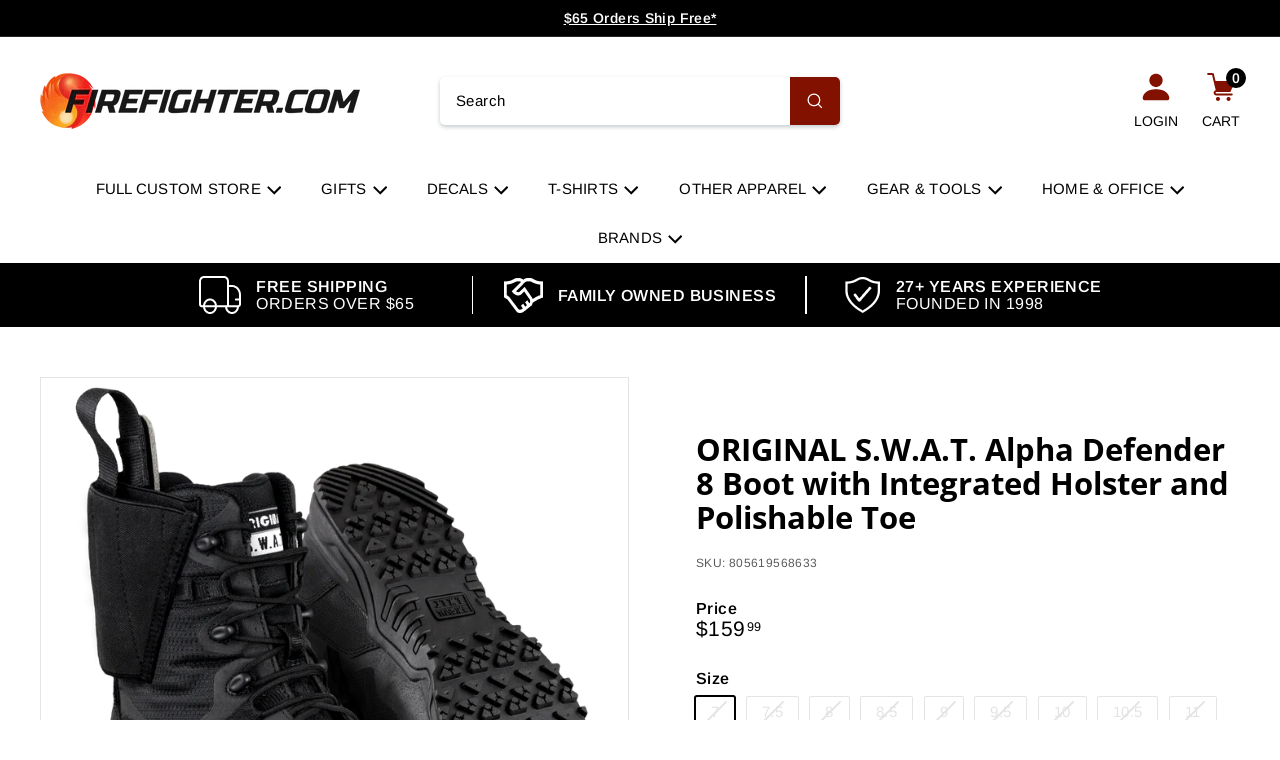

--- FILE ---
content_type: text/html; charset=utf-8
request_url: https://firefighter.com/products/alpha-defender-8-polishable-toe
body_size: 53005
content:
<!doctype html>
<html class="no-js" lang="en" dir="ltr">
  <head>
    <script async crossorigin fetchpriority="high" src="/cdn/shopifycloud/importmap-polyfill/es-modules-shim.2.4.0.js"></script>
<script type="application/vnd.locksmith+json" data-locksmith>{"version":"v254","locked":false,"initialized":true,"scope":"product","access_granted":true,"access_denied":false,"requires_customer":false,"manual_lock":false,"remote_lock":false,"has_timeout":false,"remote_rendered":null,"hide_resource":false,"hide_links_to_resource":false,"transparent":true,"locks":{"all":[],"opened":[]},"keys":[],"keys_signature":"f374d562d37e871f5ce178c38f04a90e36073166a2a2aad68f25c1f2d02b808d","state":{"template":"product","theme":175186444591,"product":"alpha-defender-8-polishable-toe","collection":null,"page":null,"blog":null,"article":null,"app":null},"now":1768618897,"path":"\/products\/alpha-defender-8-polishable-toe","locale_root_url":"\/","canonical_url":"https:\/\/firefighter.com\/products\/alpha-defender-8-polishable-toe","customer_id":null,"customer_id_signature":"f374d562d37e871f5ce178c38f04a90e36073166a2a2aad68f25c1f2d02b808d","cart":null}</script><script data-locksmith>!function(){undefined;!function(){var s=window.Locksmith={},e=document.querySelector('script[type="application/vnd.locksmith+json"]'),n=e&&e.innerHTML;if(s.state={},s.util={},s.loading=!1,n)try{s.state=JSON.parse(n)}catch(d){}if(document.addEventListener&&document.querySelector){var o,a,i,t=[76,79,67,75,83,77,73,84,72,49,49],c=function(){a=t.slice(0)},l="style",r=function(e){e&&27!==e.keyCode&&"click"!==e.type||(document.removeEventListener("keydown",r),document.removeEventListener("click",r),o&&document.body.removeChild(o),o=null)};c(),document.addEventListener("keyup",function(e){if(e.keyCode===a[0]){if(clearTimeout(i),a.shift(),0<a.length)return void(i=setTimeout(c,1e3));c(),r(),(o=document.createElement("div"))[l].width="50%",o[l].maxWidth="1000px",o[l].height="85%",o[l].border="1px rgba(0, 0, 0, 0.2) solid",o[l].background="rgba(255, 255, 255, 0.99)",o[l].borderRadius="4px",o[l].position="fixed",o[l].top="50%",o[l].left="50%",o[l].transform="translateY(-50%) translateX(-50%)",o[l].boxShadow="0 2px 5px rgba(0, 0, 0, 0.3), 0 0 100vh 100vw rgba(0, 0, 0, 0.5)",o[l].zIndex="2147483645";var t=document.createElement("textarea");t.value=JSON.stringify(JSON.parse(n),null,2),t[l].border="none",t[l].display="block",t[l].boxSizing="border-box",t[l].width="100%",t[l].height="100%",t[l].background="transparent",t[l].padding="22px",t[l].fontFamily="monospace",t[l].fontSize="14px",t[l].color="#333",t[l].resize="none",t[l].outline="none",t.readOnly=!0,o.appendChild(t),document.body.appendChild(o),t.addEventListener("click",function(e){e.stopImmediatePropagation()}),t.select(),document.addEventListener("keydown",r),document.addEventListener("click",r)}})}s.isEmbedded=-1!==window.location.search.indexOf("_ab=0&_fd=0&_sc=1"),s.path=s.state.path||window.location.pathname,s.basePath=s.state.locale_root_url.concat("/apps/locksmith").replace(/^\/\//,"/"),s.reloading=!1,s.util.console=window.console||{log:function(){},error:function(){}},s.util.makeUrl=function(e,t){var n,o=s.basePath+e,a=[],i=s.cache();for(n in i)a.push(n+"="+encodeURIComponent(i[n]));for(n in t)a.push(n+"="+encodeURIComponent(t[n]));return s.state.customer_id&&(a.push("customer_id="+encodeURIComponent(s.state.customer_id)),a.push("customer_id_signature="+encodeURIComponent(s.state.customer_id_signature))),o+=(-1===o.indexOf("?")?"?":"&")+a.join("&")},s._initializeCallbacks=[],s.on=function(e,t){if("initialize"!==e)throw'Locksmith.on() currently only supports the "initialize" event';s._initializeCallbacks.push(t)},s.initializeSession=function(e){if(!s.isEmbedded){var t=!1,n=!0,o=!0;(e=e||{}).silent&&(o=n=!(t=!0)),s.ping({silent:t,spinner:n,reload:o,callback:function(){s._initializeCallbacks.forEach(function(e){e()})}})}},s.cache=function(e){var t={};try{var n=function a(e){return(document.cookie.match("(^|; )"+e+"=([^;]*)")||0)[2]};t=JSON.parse(decodeURIComponent(n("locksmith-params")||"{}"))}catch(d){}if(e){for(var o in e)t[o]=e[o];document.cookie="locksmith-params=; expires=Thu, 01 Jan 1970 00:00:00 GMT; path=/",document.cookie="locksmith-params="+encodeURIComponent(JSON.stringify(t))+"; path=/"}return t},s.cache.cart=s.state.cart,s.cache.cartLastSaved=null,s.params=s.cache(),s.util.reload=function(){s.reloading=!0;try{window.location.href=window.location.href.replace(/#.*/,"")}catch(d){s.util.console.error("Preferred reload method failed",d),window.location.reload()}},s.cache.saveCart=function(e){if(!s.cache.cart||s.cache.cart===s.cache.cartLastSaved)return e?e():null;var t=s.cache.cartLastSaved;s.cache.cartLastSaved=s.cache.cart,fetch("/cart/update.js",{method:"POST",headers:{"Content-Type":"application/json",Accept:"application/json"},body:JSON.stringify({attributes:{locksmith:s.cache.cart}})}).then(function(e){if(!e.ok)throw new Error("Cart update failed: "+e.status);return e.json()}).then(function(){e&&e()})["catch"](function(e){if(s.cache.cartLastSaved=t,!s.reloading)throw e})},s.util.spinnerHTML='<style>body{background:#FFF}@keyframes spin{from{transform:rotate(0deg)}to{transform:rotate(360deg)}}#loading{display:flex;width:100%;height:50vh;color:#777;align-items:center;justify-content:center}#loading .spinner{display:block;animation:spin 600ms linear infinite;position:relative;width:50px;height:50px}#loading .spinner-ring{stroke:currentColor;stroke-dasharray:100%;stroke-width:2px;stroke-linecap:round;fill:none}</style><div id="loading"><div class="spinner"><svg width="100%" height="100%"><svg preserveAspectRatio="xMinYMin"><circle class="spinner-ring" cx="50%" cy="50%" r="45%"></circle></svg></svg></div></div>',s.util.clobberBody=function(e){document.body.innerHTML=e},s.util.clobberDocument=function(e){e.responseText&&(e=e.responseText),document.documentElement&&document.removeChild(document.documentElement);var t=document.open("text/html","replace");t.writeln(e),t.close(),setTimeout(function(){var e=t.querySelector("[autofocus]");e&&e.focus()},100)},s.util.serializeForm=function(e){if(e&&"FORM"===e.nodeName){var t,n,o={};for(t=e.elements.length-1;0<=t;t-=1)if(""!==e.elements[t].name)switch(e.elements[t].nodeName){case"INPUT":switch(e.elements[t].type){default:case"text":case"hidden":case"password":case"button":case"reset":case"submit":o[e.elements[t].name]=e.elements[t].value;break;case"checkbox":case"radio":e.elements[t].checked&&(o[e.elements[t].name]=e.elements[t].value);break;case"file":}break;case"TEXTAREA":o[e.elements[t].name]=e.elements[t].value;break;case"SELECT":switch(e.elements[t].type){case"select-one":o[e.elements[t].name]=e.elements[t].value;break;case"select-multiple":for(n=e.elements[t].options.length-1;0<=n;n-=1)e.elements[t].options[n].selected&&(o[e.elements[t].name]=e.elements[t].options[n].value)}break;case"BUTTON":switch(e.elements[t].type){case"reset":case"submit":case"button":o[e.elements[t].name]=e.elements[t].value}}return o}},s.util.on=function(e,i,s,t){t=t||document;var c="locksmith-"+e+i,n=function(e){var t=e.target,n=e.target.parentElement,o=t&&t.className&&(t.className.baseVal||t.className)||"",a=n&&n.className&&(n.className.baseVal||n.className)||"";("string"==typeof o&&-1!==o.split(/\s+/).indexOf(i)||"string"==typeof a&&-1!==a.split(/\s+/).indexOf(i))&&!e[c]&&(e[c]=!0,s(e))};t.attachEvent?t.attachEvent(e,n):t.addEventListener(e,n,!1)},s.util.enableActions=function(e){s.util.on("click","locksmith-action",function(e){e.preventDefault();var t=e.target;t.dataset.confirmWith&&!confirm(t.dataset.confirmWith)||(t.disabled=!0,t.innerText=t.dataset.disableWith,s.post("/action",t.dataset.locksmithParams,{spinner:!1,type:"text",success:function(e){(e=JSON.parse(e.responseText)).message&&alert(e.message),s.util.reload()}}))},e)},s.util.inject=function(e,t){var n=["data","locksmith","append"];if(-1!==t.indexOf(n.join("-"))){var o=document.createElement("div");o.innerHTML=t,e.appendChild(o)}else e.innerHTML=t;var a,i,s=e.querySelectorAll("script");for(i=0;i<s.length;++i){a=s[i];var c=document.createElement("script");if(a.type&&(c.type=a.type),a.src)c.src=a.src;else{var l=document.createTextNode(a.innerHTML);c.appendChild(l)}e.appendChild(c)}var r=e.querySelector("[autofocus]");r&&r.focus()},s.post=function(e,t,n){!1!==(n=n||{}).spinner&&s.util.clobberBody(s.util.spinnerHTML);var o={};n.container===document?(o.layout=1,n.success=function(e){s.util.clobberDocument(e)}):n.container&&(o.layout=0,n.success=function(e){var t=document.getElementById(n.container);s.util.inject(t,e),t.id===t.firstChild.id&&t.parentElement.replaceChild(t.firstChild,t)}),n.form_type&&(t.form_type=n.form_type),n.include_layout_classes!==undefined&&(t.include_layout_classes=n.include_layout_classes),n.lock_id!==undefined&&(t.lock_id=n.lock_id),s.loading=!0;var a=s.util.makeUrl(e,o),i="json"===n.type||"text"===n.type;fetch(a,{method:"POST",headers:{"Content-Type":"application/json",Accept:i?"application/json":"text/html"},body:JSON.stringify(t)}).then(function(e){if(!e.ok)throw new Error("Request failed: "+e.status);return e.text()}).then(function(e){var t=n.success||s.util.clobberDocument;t(i?{responseText:e}:e)})["catch"](function(e){if(!s.reloading)if("dashboard.weglot.com"!==window.location.host){if(!n.silent)throw alert("Something went wrong! Please refresh and try again."),e;console.error(e)}else console.error(e)})["finally"](function(){s.loading=!1})},s.postResource=function(e,t){e.path=s.path,e.search=window.location.search,e.state=s.state,e.passcode&&(e.passcode=e.passcode.trim()),e.email&&(e.email=e.email.trim()),e.state.cart=s.cache.cart,e.locksmith_json=s.jsonTag,e.locksmith_json_signature=s.jsonTagSignature,s.post("/resource",e,t)},s.ping=function(e){if(!s.isEmbedded){e=e||{};var t=function(){e.reload?s.util.reload():"function"==typeof e.callback&&e.callback()};s.post("/ping",{path:s.path,search:window.location.search,state:s.state},{spinner:!!e.spinner,silent:"undefined"==typeof e.silent||e.silent,type:"text",success:function(e){e&&e.responseText?((e=JSON.parse(e.responseText)).messages&&0<e.messages.length&&s.showMessages(e.messages),e.cart&&s.cache.cart!==e.cart?(s.cache.cart=e.cart,s.cache.saveCart(function(){t(),e.cart&&e.cart.match(/^.+:/)&&s.util.reload()})):t()):console.error("[Locksmith] Invalid result in ping callback:",e)}})}},s.timeoutMonitor=function(){var e=s.cache.cart;s.ping({callback:function(){e!==s.cache.cart||setTimeout(function(){s.timeoutMonitor()},6e4)}})},s.showMessages=function(e){var t=document.createElement("div");t.style.position="fixed",t.style.left=0,t.style.right=0,t.style.bottom="-50px",t.style.opacity=0,t.style.background="#191919",t.style.color="#ddd",t.style.transition="bottom 0.2s, opacity 0.2s",t.style.zIndex=999999,t.innerHTML="        <style>          .locksmith-ab .locksmith-b { display: none; }          .locksmith-ab.toggled .locksmith-b { display: flex; }          .locksmith-ab.toggled .locksmith-a { display: none; }          .locksmith-flex { display: flex; flex-wrap: wrap; justify-content: space-between; align-items: center; padding: 10px 20px; }          .locksmith-message + .locksmith-message { border-top: 1px #555 solid; }          .locksmith-message a { color: inherit; font-weight: bold; }          .locksmith-message a:hover { color: inherit; opacity: 0.8; }          a.locksmith-ab-toggle { font-weight: inherit; text-decoration: underline; }          .locksmith-text { flex-grow: 1; }          .locksmith-cta { flex-grow: 0; text-align: right; }          .locksmith-cta button { transform: scale(0.8); transform-origin: left; }          .locksmith-cta > * { display: block; }          .locksmith-cta > * + * { margin-top: 10px; }          .locksmith-message a.locksmith-close { flex-grow: 0; text-decoration: none; margin-left: 15px; font-size: 30px; font-family: monospace; display: block; padding: 2px 10px; }                    @media screen and (max-width: 600px) {            .locksmith-wide-only { display: none !important; }            .locksmith-flex { padding: 0 15px; }            .locksmith-flex > * { margin-top: 5px; margin-bottom: 5px; }            .locksmith-cta { text-align: left; }          }                    @media screen and (min-width: 601px) {            .locksmith-narrow-only { display: none !important; }          }        </style>      "+e.map(function(e){return'<div class="locksmith-message">'+e+"</div>"}).join(""),document.body.appendChild(t),document.body.style.position="relative",document.body.parentElement.style.paddingBottom=t.offsetHeight+"px",setTimeout(function(){t.style.bottom=0,t.style.opacity=1},50),s.util.on("click","locksmith-ab-toggle",function(e){e.preventDefault();for(var t=e.target.parentElement;-1===t.className.split(" ").indexOf("locksmith-ab");)t=t.parentElement;-1!==t.className.split(" ").indexOf("toggled")?t.className=t.className.replace("toggled",""):t.className=t.className+" toggled"}),s.util.enableActions(t)}}()}();</script>
      <script data-locksmith>Locksmith.cache.cart=null</script>

  <script data-locksmith>Locksmith.jsonTag="{\"version\":\"v254\",\"locked\":false,\"initialized\":true,\"scope\":\"product\",\"access_granted\":true,\"access_denied\":false,\"requires_customer\":false,\"manual_lock\":false,\"remote_lock\":false,\"has_timeout\":false,\"remote_rendered\":null,\"hide_resource\":false,\"hide_links_to_resource\":false,\"transparent\":true,\"locks\":{\"all\":[],\"opened\":[]},\"keys\":[],\"keys_signature\":\"f374d562d37e871f5ce178c38f04a90e36073166a2a2aad68f25c1f2d02b808d\",\"state\":{\"template\":\"product\",\"theme\":175186444591,\"product\":\"alpha-defender-8-polishable-toe\",\"collection\":null,\"page\":null,\"blog\":null,\"article\":null,\"app\":null},\"now\":1768618897,\"path\":\"\\\/products\\\/alpha-defender-8-polishable-toe\",\"locale_root_url\":\"\\\/\",\"canonical_url\":\"https:\\\/\\\/firefighter.com\\\/products\\\/alpha-defender-8-polishable-toe\",\"customer_id\":null,\"customer_id_signature\":\"f374d562d37e871f5ce178c38f04a90e36073166a2a2aad68f25c1f2d02b808d\",\"cart\":null}";Locksmith.jsonTagSignature="0ccaa16a2ff7e81c47e31e5b08525d1c1582e5159a696a2c3ca783fa2bbe8bf0"</script>
    <meta name="google-site-verification" content="En7N0uGgMwnNjzNKJUYDsOejr3jlSxP1sYJDcvK8Mb4" />
    <meta charset="utf-8">
    <meta http-equiv="X-UA-Compatible" content="IE=edge,chrome=1">
    <meta name="viewport" content="width=device-width,initial-scale=1">
    <meta name="theme-color" content="#831100">
    <link rel="canonical" href="https://firefighter.com/products/alpha-defender-8-polishable-toe">
    <link rel="preconnect" href="https://fonts.shopifycdn.com" crossorigin>
    <link rel="dns-prefetch" href="https://ajax.googleapis.com">
    <link rel="dns-prefetch" href="https://maps.googleapis.com">
    <link rel="dns-prefetch" href="https://maps.gstatic.com">

  <!-- Global site tag (gtag.js) - Google Analytics -->
  <script async src="https://www.googletagmanager.com/gtag/js?id=G-2D75V803LL"></script>
  <script>
    window.dataLayer = window.dataLayer || [];
    function gtag(){dataLayer.push(arguments);}
    gtag('js', new Date());

    gtag('config', 'G-2D75V803LL');
  </script>

  <!-- Google Tag Manager -->
<script>(function(w,d,s,l,i){w[l]=w[l]||[];w[l].push({'gtm.start':
new Date().getTime(),event:'gtm.js'});var f=d.getElementsByTagName(s)[0],
j=d.createElement(s),dl=l!='dataLayer'?'&l='+l:'';j.async=true;j.src=
'https://www.googletagmanager.com/gtm.js?id='+i+dl;f.parentNode.insertBefore(j,f);
})(window,document,'script','dataLayer','GTM-NMVXQCF');</script>
<!-- End Google Tag Manager -->

      <!-- Microsoft Ads Dynamic Remarketing -->
<script>
  window.uetq = window.uetq || [];
window.uetq.push('event', '', 
{'ecomm_prodid': 'shopify_US_4804508680277_32877220921429',
 'ecomm_pagetype': 'product', });
</script><link rel="shortcut icon" href="//firefighter.com/cdn/shop/files/favicon_6d5e6115-b78d-4632-9d37-8aa104b2e6ef_32x32.png?v=1630611718" type="image/png">
<title>ORIGINAL S.W.A.T. Alpha Defender 8 Boot Integrated Holster Polishable &ndash; Firefighter.com</title>
<meta name="description" content="When agility matters, the Men&#39;s Alpha 8” Defender Polishable Toe is a high-performance, lightweight, and airport friendly boot built with the comfort and flexibility of an athletic shoe combined with the stability, reliability and functionality of a all-day, hardworking tactical boot, with a little something extra... a first of it’s kind integrated holster.">
<meta name="viewport" content="width=device-width, initial-scale=1, maximum-scale=1">
<meta property="og:site_name" content="Firefighter.com">
<meta property="og:url" content="https://firefighter.com/products/alpha-defender-8-polishable-toe"><meta property="og:title" content="ORIGINAL S.W.A.T. Alpha Defender 8 Boot with Integrated Holster and Polishable Toe">
<meta property="og:type" content="product">
<meta property="og:description" content="When agility matters, the Men&#39;s Alpha 8” Defender Polishable Toe is a high-performance, lightweight, and airport friendly boot built with the comfort and flexibility of an athletic shoe combined with the stability, reliability and functionality of a all-day, hardworking tactical boot, with a little something extra... a first of it’s kind integrated holster.">
<meta property="og:image" content="http://firefighter.com/cdn/shop/products/54019_1.png?v=1604948862">
<meta property="og:image:secure_url" content="https://firefighter.com/cdn/shop/products/54019_1.png?v=1604948862">
<meta property="og:image:width" content="1545">
  <meta property="og:image:height" content="1545"><meta name="twitter:site" content="@">
<meta name="twitter:card" content="summary_large_image"><meta name="twitter:title" content="ORIGINAL S.W.A.T. Alpha Defender 8 Boot with Integrated Holster and Polishable Toe">
<meta name="twitter:description" content="When agility matters, the Men&#39;s Alpha 8” Defender Polishable Toe is a high-performance, lightweight, and airport friendly boot built with the comfort and flexibility of an athletic shoe combined with the stability, reliability and functionality of a all-day, hardworking tactical boot, with a little something extra... a first of it’s kind integrated holster.">

<style data-shopify>@font-face {
  font-family: "Open Sans";
  font-weight: 700;
  font-style: normal;
  font-display: swap;
  src: url("//firefighter.com/cdn/fonts/open_sans/opensans_n7.a9393be1574ea8606c68f4441806b2711d0d13e4.woff2") format("woff2"),
       url("//firefighter.com/cdn/fonts/open_sans/opensans_n7.7b8af34a6ebf52beb1a4c1d8c73ad6910ec2e553.woff") format("woff");
}

  @font-face {
  font-family: Arimo;
  font-weight: 400;
  font-style: normal;
  font-display: swap;
  src: url("//firefighter.com/cdn/fonts/arimo/arimo_n4.a7efb558ca22d2002248bbe6f302a98edee38e35.woff2") format("woff2"),
       url("//firefighter.com/cdn/fonts/arimo/arimo_n4.0da809f7d1d5ede2a73be7094ac00741efdb6387.woff") format("woff");
}


  @font-face {
  font-family: Arimo;
  font-weight: 600;
  font-style: normal;
  font-display: swap;
  src: url("//firefighter.com/cdn/fonts/arimo/arimo_n6.9c18b0befd86597f319b7d7f925727d04c262b32.woff2") format("woff2"),
       url("//firefighter.com/cdn/fonts/arimo/arimo_n6.422bf6679b81a8bfb1b25d19299a53688390c2b9.woff") format("woff");
}

  @font-face {
  font-family: Arimo;
  font-weight: 400;
  font-style: italic;
  font-display: swap;
  src: url("//firefighter.com/cdn/fonts/arimo/arimo_i4.438ddb21a1b98c7230698d70dc1a21df235701b2.woff2") format("woff2"),
       url("//firefighter.com/cdn/fonts/arimo/arimo_i4.0e1908a0dc1ec32fabb5a03a0c9ee2083f82e3d7.woff") format("woff");
}

  @font-face {
  font-family: Arimo;
  font-weight: 600;
  font-style: italic;
  font-display: swap;
  src: url("//firefighter.com/cdn/fonts/arimo/arimo_i6.f0bf3dae51f72fa5b2cefdfe865a6fbb7701a14c.woff2") format("woff2"),
       url("//firefighter.com/cdn/fonts/arimo/arimo_i6.3489f579170784cd222ed21c14f1e8f1a3c0d044.woff") format("woff");
}

</style><link href="//firefighter.com/cdn/shop/t/63/assets/components.css?v=77543745026567983381755673353" rel="stylesheet" type="text/css" media="all" />

<style data-shopify>:root {
    --color-body: #ffffff;
    --color-body-alpha-005: rgba(255, 255, 255, 0.05);
    --color-body-dim: #f2f2f2;

    --color-border: #e4e4e4;

    --color-button-primary: #831100;
    --color-button-primary-light: #b61800;
    --color-button-primary-dim: #6a0e00;
    --color-button-primary-text: #ffffff;

    --color-cart-dot: #831100;
    --color-cart-dot-text: #fff;

    --color-footer: #ffffff;
    --color-footer-border: #e8e8e1;
    --color-footer-text: #242430;

    --color-link: #000000;

    --color-modal-bg: rgba(255, 255, 255, 0.6);

    --color-nav: #ffffff;
    --color-nav-search: #f7f7f7;
    --color-nav-text: #000000;

    --color-price: #000000;

    --color-sale-tag: #ff0000;
    --color-sale-tag-text: #ffffff;

    --color-scheme-1-text: #000000;
    --color-scheme-1-bg: #ffffff;
    --color-scheme-2-text: #fff;
    --color-scheme-2-bg: #831100;
    --color-scheme-3-text: #fff;
    --color-scheme-3-bg: #171717;

    --color-text-body: #000000;
    --color-text-body-alpha-005: rgba(0, 0, 0, 0.05);
    --color-text-body-alpha-008: rgba(0, 0, 0, 0.08);
    --color-text-savings: #ff0000;

    --color-toolbar: #000000;
    --color-toolbar-text: #ffffff;

    --url-ico-select: url(//firefighter.com/cdn/shop/t/63/assets/ico-select.svg);
    --url-swirl-svg: url(//firefighter.com/cdn/shop/t/63/assets/swirl.svg);

    --header-padding-bottom: 0;

    --page-top-padding: 35px;
    --page-narrow: 780px;
    --page-width-padding: 40px;
    --grid-gutter: 22px;
    --index-section-padding: 60px;
    --section-header-bottom: 40px;
    --collapsible-icon-width: 12px;

    --size-chart-margin: 30px 0;
    --size-chart-icon-margin: 5px;

    --newsletter-reminder-padding: 20px 30px 20px 25px;

    --text-frame-margin: 10px;

    /*Shop Pay Installments*/
    --color-body-text: #000000;
    --color-body: #ffffff;
    --color-bg: #ffffff;

    --type-header-primary: "Open Sans";
    --type-header-fallback: sans-serif;
    --type-header-size: 37px;
    --type-header-weight: 700;
    --type-header-line-height: 1.1;
    --type-header-spacing: 0.0em;

    
      --type-header-transform: none;
    

    --type-base-primary:Arimo;
    --type-base-fallback:sans-serif;
    --type-base-size: 15px;
    --type-base-weight: 400;
    --type-base-spacing: 0.025em;
    --type-base-line-height: 1.1;

    --color-small-image-bg: #ffffff;
    --color-small-image-bg-dark: #f7f7f7;
    --color-large-image-bg: #fff;
    --color-large-image-bg-light: #ffffff;

    --icon-stroke-width: 4px;
    --icon-stroke-line-join: miter;

    
      --button-radius: 0;
      --button-padding: 11px 20px;
    

    
      --roundness: 0;
    

    
      --grid-thickness: 0;
    

    --product-tile-margin: 5%;
    --collection-tile-margin: 0%;

    --swatch-size: 40px;

    
      --swatch-border-radius: 0;
    
  }

  @media screen and (max-width: 768px) {
    :root {
      --page-top-padding: 15px;
      --page-narrow: 330px;
      --page-width-padding: 17px;
      --grid-gutter: 16px;
      --index-section-padding: 40px;
      --section-header-bottom: 25px;
      --collapsible-icon-width: 10px;
      --text-frame-margin: 7px;
      --type-base-size: 13px;

      
        --roundness: 0;
        --button-padding: 9px 17px;
      
    }
  }</style><link href="//firefighter.com/cdn/shop/t/63/assets/overrides.css?v=22777653670148856341737099160" rel="stylesheet" type="text/css" media="all" />
<style data-shopify>:root {
        --product-grid-padding: 12px;
      }</style><script>
      document.documentElement.className = document.documentElement.className.replace('no-js', 'js');

      window.theme = window.theme || {};

      theme.settings = {
        themeName: 'Expanse',
        themeVersion: '6.1.0', // x-release-please-version
      };
    </script><script type="importmap">
{
  "imports": {
    "@archetype-themes/custom-elements/base-media": "//firefighter.com/cdn/shop/t/63/assets/base-media.js?v=180215418933095669231737099115",
    "@archetype-themes/custom-elements/disclosure": "//firefighter.com/cdn/shop/t/63/assets/disclosure.js?v=182459945533096787091737099133",
    "@archetype-themes/custom-elements/header-search": "//firefighter.com/cdn/shop/t/63/assets/header-search.js?v=14790263600647437351737099142",
    "@archetype-themes/custom-elements/product-recommendations": "//firefighter.com/cdn/shop/t/63/assets/product-recommendations.js?v=76410797257285949611737099172",
    "@archetype-themes/custom-elements/swatches": "//firefighter.com/cdn/shop/t/63/assets/swatches.js?v=115748111205220542111737099196",
    "@archetype-themes/custom-elements/theme-element": "//firefighter.com/cdn/shop/t/63/assets/theme-element.js?v=23783870107938227301737099210",
    "@archetype-themes/modules/cart-form": "//firefighter.com/cdn/shop/t/63/assets/cart-form.js?v=102020265901238539271737537598",
    "@archetype-themes/modules/clone-footer": "//firefighter.com/cdn/shop/t/63/assets/clone-footer.js?v=65189253863211222311737099126",
    "@archetype-themes/modules/collection-sidebar": "//firefighter.com/cdn/shop/t/63/assets/collection-sidebar.js?v=1325888889692973131737099129",
    "@archetype-themes/modules/drawers": "//firefighter.com/cdn/shop/t/63/assets/drawers.js?v=133655453772475736011737099134",
    "@archetype-themes/modules/modal": "//firefighter.com/cdn/shop/t/63/assets/modal.js?v=158707362359803246971737099155",
    "@archetype-themes/modules/nav-dropdown": "//firefighter.com/cdn/shop/t/63/assets/nav-dropdown.js?v=161891049847192907061737099157",
    "@archetype-themes/modules/photoswipe": "//firefighter.com/cdn/shop/t/63/assets/photoswipe.js?v=26893319410327140681737099166",
    "@archetype-themes/modules/slideshow": "//firefighter.com/cdn/shop/t/63/assets/slideshow.js?v=126977017077271715931737099191",
    "@archetype-themes/utils/a11y": "//firefighter.com/cdn/shop/t/63/assets/a11y.js?v=42141139595583154601737099108",
    "@archetype-themes/utils/ajax-renderer": "//firefighter.com/cdn/shop/t/63/assets/ajax-renderer.js?v=17957378971572593961737099110",
    "@archetype-themes/utils/currency": "//firefighter.com/cdn/shop/t/63/assets/currency.js?v=93335643952206747231737099132",
    "@archetype-themes/utils/events": "//firefighter.com/cdn/shop/t/63/assets/events.js?v=41484686344495800011737099136",
    "@archetype-themes/utils/product-loader": "//firefighter.com/cdn/shop/t/63/assets/product-loader.js?v=71947287259713254281737099171",
    "@archetype-themes/utils/resource-loader": "//firefighter.com/cdn/shop/t/63/assets/resource-loader.js?v=81301169148003274841737099176",
    "@archetype-themes/utils/storage": "//firefighter.com/cdn/shop/t/63/assets/storage.js?v=165714144265540632071737099194",
    "@archetype-themes/utils/theme-editor-event-handler-mixin": "//firefighter.com/cdn/shop/t/63/assets/theme-editor-event-handler-mixin.js?v=114462069356338668731737099209",
    "@archetype-themes/utils/utils": "//firefighter.com/cdn/shop/t/63/assets/utils.js?v=117964846174238173191737099216",
    "@archetype-themes/vendors/flickity": "//firefighter.com/cdn/shop/t/63/assets/flickity.js?v=180040601754775719741737099138",
    "@archetype-themes/vendors/flickity-fade": "//firefighter.com/cdn/shop/t/63/assets/flickity-fade.js?v=7618156608010510071737099137",
    "@archetype-themes/vendors/in-view": "//firefighter.com/cdn/shop/t/63/assets/in-view.js?v=158303221847540477331737099146",
    "@archetype-themes/vendors/photoswipe-ui-default.min": "//firefighter.com/cdn/shop/t/63/assets/photoswipe-ui-default.min.js?v=153569421128418950921737099165",
    "@archetype-themes/vendors/photoswipe.min": "//firefighter.com/cdn/shop/t/63/assets/photoswipe.min.js?v=159595140210348923361737099166",
    "components/add-to-cart": "//firefighter.com/cdn/shop/t/63/assets/add-to-cart.js?v=157761415605003885381737099109",
    "components/announcement-bar": "//firefighter.com/cdn/shop/t/63/assets/announcement-bar.js?v=121029201872210647121737099112",
    "components/block-buy-buttons": "//firefighter.com/cdn/shop/t/63/assets/block-buy-buttons.js?v=56380689241029412871737099116",
    "components/block-price": "//firefighter.com/cdn/shop/t/63/assets/block-price.js?v=174793000406617112591737099117",
    "components/block-variant-picker": "//firefighter.com/cdn/shop/t/63/assets/block-variant-picker.js?v=100675464509634971691737099119",
    "components/cart-note": "//firefighter.com/cdn/shop/t/63/assets/cart-note.js?v=56198602689862001351737099121",
    "components/close-cart": "//firefighter.com/cdn/shop/t/63/assets/close-cart.js?v=122851508247342011791737102752",
    "components/collapsible": "//firefighter.com/cdn/shop/t/63/assets/collapsible.js?v=177773173634684916621737099128",
    "components/collection-mobile-filters": "//firefighter.com/cdn/shop/t/63/assets/collection-mobile-filters.js?v=141085733159431533581737099129",
    "components/gift-card-recipient-form": "//firefighter.com/cdn/shop/t/63/assets/gift-card-recipient-form.js?v=25114532869471163621737099138",
    "components/header-cart-drawer": "//firefighter.com/cdn/shop/t/63/assets/header-cart-drawer.js?v=10438076937880405391737099140",
    "components/header-drawer": "//firefighter.com/cdn/shop/t/63/assets/header-drawer.js?v=12194218155632391321737099141",
    "components/header-mobile-nav": "//firefighter.com/cdn/shop/t/63/assets/header-mobile-nav.js?v=77324086688366174111737099141",
    "components/header-nav": "//firefighter.com/cdn/shop/t/63/assets/header-nav.js?v=16296412197088625091737099142",
    "components/item-grid": "//firefighter.com/cdn/shop/t/63/assets/item-grid.js?v=109905781791598941741737099149",
    "components/map": "//firefighter.com/cdn/shop/t/63/assets/map.js?v=113321260895345124881737099153",
    "components/model-media": "//firefighter.com/cdn/shop/t/63/assets/model-media.js?v=72293555598817173731737099156",
    "components/newsletter-reminder": "//firefighter.com/cdn/shop/t/63/assets/newsletter-reminder.js?v=35744343425145152751737099158",
    "components/parallax-image": "//firefighter.com/cdn/shop/t/63/assets/parallax-image.js?v=59188309605188605141737099162",
    "components/predictive-search": "//firefighter.com/cdn/shop/t/63/assets/predictive-search.js?v=165210660372665716981737099169",
    "components/price-range": "//firefighter.com/cdn/shop/t/63/assets/price-range.js?v=87243038936141742371737099169",
    "components/product-images": "//firefighter.com/cdn/shop/t/63/assets/product-images.js?v=101208797313625026491737099170",
    "components/product-inventory": "//firefighter.com/cdn/shop/t/63/assets/product-inventory.js?v=69607211263097186841737099171",
    "components/quantity-selector": "//firefighter.com/cdn/shop/t/63/assets/quantity-selector.js?v=29811676615099985201737099173",
    "components/quick-add": "//firefighter.com/cdn/shop/t/63/assets/quick-add.js?v=112070224713420499361737099174",
    "components/quick-shop": "//firefighter.com/cdn/shop/t/63/assets/quick-shop.js?v=169214600794817870211737099175",
    "components/rte": "//firefighter.com/cdn/shop/t/63/assets/rte.js?v=175428553801475883871737099177",
    "components/section-advanced-accordion": "//firefighter.com/cdn/shop/t/63/assets/section-advanced-accordion.js?v=172994900201510659141737099179",
    "components/section-age-verification-popup": "//firefighter.com/cdn/shop/t/63/assets/section-age-verification-popup.js?v=133696332194319723851737099179",
    "components/section-background-image-text": "//firefighter.com/cdn/shop/t/63/assets/section-background-image-text.js?v=21722524035606903071737099180",
    "components/section-collection-header": "//firefighter.com/cdn/shop/t/63/assets/section-collection-header.js?v=38468508189529151931737099180",
    "components/section-countdown": "//firefighter.com/cdn/shop/t/63/assets/section-countdown.js?v=75237863181774550081737099181",
    "components/section-footer": "//firefighter.com/cdn/shop/t/63/assets/section-footer.js?v=148713697742347807881737099181",
    "components/section-header": "//firefighter.com/cdn/shop/t/63/assets/section-header.js?v=96608917902007867191737102152",
    "components/section-hotspots": "//firefighter.com/cdn/shop/t/63/assets/section-hotspots.js?v=123038301200020945031737099182",
    "components/section-image-compare": "//firefighter.com/cdn/shop/t/63/assets/section-image-compare.js?v=84708806597935999591737099183",
    "components/section-main-addresses": "//firefighter.com/cdn/shop/t/63/assets/section-main-addresses.js?v=38269558316828166111737099183",
    "components/section-main-cart": "//firefighter.com/cdn/shop/t/63/assets/section-main-cart.js?v=104282612614769570861737099184",
    "components/section-main-login": "//firefighter.com/cdn/shop/t/63/assets/section-main-login.js?v=141583384861984065451737099184",
    "components/section-more-products-vendor": "//firefighter.com/cdn/shop/t/63/assets/section-more-products-vendor.js?v=139037179476081649891737099185",
    "components/section-newsletter-popup": "//firefighter.com/cdn/shop/t/63/assets/section-newsletter-popup.js?v=14748164573072822331737099186",
    "components/section-password-header": "//firefighter.com/cdn/shop/t/63/assets/section-password-header.js?v=180461259096248157561737099186",
    "components/section-recently-viewed": "//firefighter.com/cdn/shop/t/63/assets/section-recently-viewed.js?v=55908193119123770971737099187",
    "components/section-testimonials": "//firefighter.com/cdn/shop/t/63/assets/section-testimonials.js?v=1105492954700041671737099187",
    "components/store-availability": "//firefighter.com/cdn/shop/t/63/assets/store-availability.js?v=3599424513449990531737099195",
    "components/theme-editor": "//firefighter.com/cdn/shop/t/63/assets/theme-editor.js?v=7962243367912863361737099209",
    "components/toggle-cart": "//firefighter.com/cdn/shop/t/63/assets/toggle-cart.js?v=38431333347854231931737099212",
    "components/toggle-menu": "//firefighter.com/cdn/shop/t/63/assets/toggle-menu.js?v=184417730195572818991737099212",
    "components/toggle-search": "//firefighter.com/cdn/shop/t/63/assets/toggle-search.js?v=152152935064256525541737099213",
    "components/tool-tip": "//firefighter.com/cdn/shop/t/63/assets/tool-tip.js?v=111952048857288946281737099214",
    "components/tool-tip-trigger": "//firefighter.com/cdn/shop/t/63/assets/tool-tip-trigger.js?v=51579085798980736711737099213",
    "components/variant-sku": "//firefighter.com/cdn/shop/t/63/assets/variant-sku.js?v=181636493864733257641737099217",
    "components/video-media": "//firefighter.com/cdn/shop/t/63/assets/video-media.js?v=117747228584985477391737099218",
    "nouislider": "//firefighter.com/cdn/shop/t/63/assets/nouislider.js?v=100438778919154896961737099159"
  }
}
</script>
<script>
  if (!(HTMLScriptElement.supports && HTMLScriptElement.supports('importmap'))) {
    const el = document.createElement('script')
    el.async = true
    el.src = "//firefighter.com/cdn/shop/t/63/assets/es-module-shims.min.js?v=3197203922110785981737099135"
    document.head.appendChild(el)
  }
</script>

<script type="module" src="//firefighter.com/cdn/shop/t/63/assets/is-land.min.js?v=92343381495565747271737099148"></script>



<script type="module">
  try {
    const importMap = document.querySelector('script[type="importmap"]')
    const importMapJson = JSON.parse(importMap.textContent)
    const importMapModules = Object.values(importMapJson.imports)
    for (let i = 0; i < importMapModules.length; i++) {
      const link = document.createElement('link')
      link.rel = 'modulepreload'
      link.href = importMapModules[i]
      document.head.appendChild(link)
    }
  } catch (e) {
    console.error(e)
  }
</script>

<script>window.performance && window.performance.mark && window.performance.mark('shopify.content_for_header.start');</script><meta name="robots" content="noindex,nofollow">
<meta name="facebook-domain-verification" content="sn6hp6z4mlw1jj4t9ebg7gy8g7nzsh">
<meta name="facebook-domain-verification" content="d1fjabwhpju6lu91i4eval0ypxntsk">
<meta id="shopify-digital-wallet" name="shopify-digital-wallet" content="/2166882357/digital_wallets/dialog">
<meta name="shopify-checkout-api-token" content="ad68819b577ee63ebddec67f6e28a9ba">
<meta id="in-context-paypal-metadata" data-shop-id="2166882357" data-venmo-supported="false" data-environment="production" data-locale="en_US" data-paypal-v4="true" data-currency="USD">
<link rel="alternate" type="application/json+oembed" href="https://firefighter.com/products/alpha-defender-8-polishable-toe.oembed">
<script async="async" src="/checkouts/internal/preloads.js?locale=en-US"></script>
<link rel="preconnect" href="https://shop.app" crossorigin="anonymous">
<script async="async" src="https://shop.app/checkouts/internal/preloads.js?locale=en-US&shop_id=2166882357" crossorigin="anonymous"></script>
<script id="apple-pay-shop-capabilities" type="application/json">{"shopId":2166882357,"countryCode":"US","currencyCode":"USD","merchantCapabilities":["supports3DS"],"merchantId":"gid:\/\/shopify\/Shop\/2166882357","merchantName":"Firefighter.com","requiredBillingContactFields":["postalAddress","email"],"requiredShippingContactFields":["postalAddress","email"],"shippingType":"shipping","supportedNetworks":["visa","masterCard","amex","discover","elo","jcb"],"total":{"type":"pending","label":"Firefighter.com","amount":"1.00"},"shopifyPaymentsEnabled":true,"supportsSubscriptions":true}</script>
<script id="shopify-features" type="application/json">{"accessToken":"ad68819b577ee63ebddec67f6e28a9ba","betas":["rich-media-storefront-analytics"],"domain":"firefighter.com","predictiveSearch":true,"shopId":2166882357,"locale":"en"}</script>
<script>var Shopify = Shopify || {};
Shopify.shop = "firefightercom.myshopify.com";
Shopify.locale = "en";
Shopify.currency = {"active":"USD","rate":"1.0"};
Shopify.country = "US";
Shopify.theme = {"name":"2025 Expanse v.2.1 (Ajax cart)","id":175186444591,"schema_name":"Expanse","schema_version":"6.1.0","theme_store_id":902,"role":"main"};
Shopify.theme.handle = "null";
Shopify.theme.style = {"id":null,"handle":null};
Shopify.cdnHost = "firefighter.com/cdn";
Shopify.routes = Shopify.routes || {};
Shopify.routes.root = "/";</script>
<script type="module">!function(o){(o.Shopify=o.Shopify||{}).modules=!0}(window);</script>
<script>!function(o){function n(){var o=[];function n(){o.push(Array.prototype.slice.apply(arguments))}return n.q=o,n}var t=o.Shopify=o.Shopify||{};t.loadFeatures=n(),t.autoloadFeatures=n()}(window);</script>
<script>
  window.ShopifyPay = window.ShopifyPay || {};
  window.ShopifyPay.apiHost = "shop.app\/pay";
  window.ShopifyPay.redirectState = null;
</script>
<script id="shop-js-analytics" type="application/json">{"pageType":"product"}</script>
<script defer="defer" async type="module" src="//firefighter.com/cdn/shopifycloud/shop-js/modules/v2/client.init-shop-cart-sync_C5BV16lS.en.esm.js"></script>
<script defer="defer" async type="module" src="//firefighter.com/cdn/shopifycloud/shop-js/modules/v2/chunk.common_CygWptCX.esm.js"></script>
<script type="module">
  await import("//firefighter.com/cdn/shopifycloud/shop-js/modules/v2/client.init-shop-cart-sync_C5BV16lS.en.esm.js");
await import("//firefighter.com/cdn/shopifycloud/shop-js/modules/v2/chunk.common_CygWptCX.esm.js");

  window.Shopify.SignInWithShop?.initShopCartSync?.({"fedCMEnabled":true,"windoidEnabled":true});

</script>
<script defer="defer" async type="module" src="//firefighter.com/cdn/shopifycloud/shop-js/modules/v2/client.payment-terms_CZxnsJam.en.esm.js"></script>
<script defer="defer" async type="module" src="//firefighter.com/cdn/shopifycloud/shop-js/modules/v2/chunk.common_CygWptCX.esm.js"></script>
<script defer="defer" async type="module" src="//firefighter.com/cdn/shopifycloud/shop-js/modules/v2/chunk.modal_D71HUcav.esm.js"></script>
<script type="module">
  await import("//firefighter.com/cdn/shopifycloud/shop-js/modules/v2/client.payment-terms_CZxnsJam.en.esm.js");
await import("//firefighter.com/cdn/shopifycloud/shop-js/modules/v2/chunk.common_CygWptCX.esm.js");
await import("//firefighter.com/cdn/shopifycloud/shop-js/modules/v2/chunk.modal_D71HUcav.esm.js");

  
</script>
<script>
  window.Shopify = window.Shopify || {};
  if (!window.Shopify.featureAssets) window.Shopify.featureAssets = {};
  window.Shopify.featureAssets['shop-js'] = {"shop-cart-sync":["modules/v2/client.shop-cart-sync_ZFArdW7E.en.esm.js","modules/v2/chunk.common_CygWptCX.esm.js"],"init-fed-cm":["modules/v2/client.init-fed-cm_CmiC4vf6.en.esm.js","modules/v2/chunk.common_CygWptCX.esm.js"],"shop-button":["modules/v2/client.shop-button_tlx5R9nI.en.esm.js","modules/v2/chunk.common_CygWptCX.esm.js"],"shop-cash-offers":["modules/v2/client.shop-cash-offers_DOA2yAJr.en.esm.js","modules/v2/chunk.common_CygWptCX.esm.js","modules/v2/chunk.modal_D71HUcav.esm.js"],"init-windoid":["modules/v2/client.init-windoid_sURxWdc1.en.esm.js","modules/v2/chunk.common_CygWptCX.esm.js"],"shop-toast-manager":["modules/v2/client.shop-toast-manager_ClPi3nE9.en.esm.js","modules/v2/chunk.common_CygWptCX.esm.js"],"init-shop-email-lookup-coordinator":["modules/v2/client.init-shop-email-lookup-coordinator_B8hsDcYM.en.esm.js","modules/v2/chunk.common_CygWptCX.esm.js"],"init-shop-cart-sync":["modules/v2/client.init-shop-cart-sync_C5BV16lS.en.esm.js","modules/v2/chunk.common_CygWptCX.esm.js"],"avatar":["modules/v2/client.avatar_BTnouDA3.en.esm.js"],"pay-button":["modules/v2/client.pay-button_FdsNuTd3.en.esm.js","modules/v2/chunk.common_CygWptCX.esm.js"],"init-customer-accounts":["modules/v2/client.init-customer-accounts_DxDtT_ad.en.esm.js","modules/v2/client.shop-login-button_C5VAVYt1.en.esm.js","modules/v2/chunk.common_CygWptCX.esm.js","modules/v2/chunk.modal_D71HUcav.esm.js"],"init-shop-for-new-customer-accounts":["modules/v2/client.init-shop-for-new-customer-accounts_ChsxoAhi.en.esm.js","modules/v2/client.shop-login-button_C5VAVYt1.en.esm.js","modules/v2/chunk.common_CygWptCX.esm.js","modules/v2/chunk.modal_D71HUcav.esm.js"],"shop-login-button":["modules/v2/client.shop-login-button_C5VAVYt1.en.esm.js","modules/v2/chunk.common_CygWptCX.esm.js","modules/v2/chunk.modal_D71HUcav.esm.js"],"init-customer-accounts-sign-up":["modules/v2/client.init-customer-accounts-sign-up_CPSyQ0Tj.en.esm.js","modules/v2/client.shop-login-button_C5VAVYt1.en.esm.js","modules/v2/chunk.common_CygWptCX.esm.js","modules/v2/chunk.modal_D71HUcav.esm.js"],"shop-follow-button":["modules/v2/client.shop-follow-button_Cva4Ekp9.en.esm.js","modules/v2/chunk.common_CygWptCX.esm.js","modules/v2/chunk.modal_D71HUcav.esm.js"],"checkout-modal":["modules/v2/client.checkout-modal_BPM8l0SH.en.esm.js","modules/v2/chunk.common_CygWptCX.esm.js","modules/v2/chunk.modal_D71HUcav.esm.js"],"lead-capture":["modules/v2/client.lead-capture_Bi8yE_yS.en.esm.js","modules/v2/chunk.common_CygWptCX.esm.js","modules/v2/chunk.modal_D71HUcav.esm.js"],"shop-login":["modules/v2/client.shop-login_D6lNrXab.en.esm.js","modules/v2/chunk.common_CygWptCX.esm.js","modules/v2/chunk.modal_D71HUcav.esm.js"],"payment-terms":["modules/v2/client.payment-terms_CZxnsJam.en.esm.js","modules/v2/chunk.common_CygWptCX.esm.js","modules/v2/chunk.modal_D71HUcav.esm.js"]};
</script>
<script>(function() {
  var isLoaded = false;
  function asyncLoad() {
    if (isLoaded) return;
    isLoaded = true;
    var urls = ["https:\/\/static.klaviyo.com\/onsite\/js\/LLHqTG\/klaviyo.js?company_id=LLHqTG\u0026shop=firefightercom.myshopify.com"];
    for (var i = 0; i < urls.length; i++) {
      var s = document.createElement('script');
      s.type = 'text/javascript';
      s.async = true;
      s.src = urls[i];
      var x = document.getElementsByTagName('script')[0];
      x.parentNode.insertBefore(s, x);
    }
  };
  if(window.attachEvent) {
    window.attachEvent('onload', asyncLoad);
  } else {
    window.addEventListener('load', asyncLoad, false);
  }
})();</script>
<script id="__st">var __st={"a":2166882357,"offset":-18000,"reqid":"155786c9-5a12-4d40-aa5c-33e73d9d1e92-1768618897","pageurl":"firefighter.com\/products\/alpha-defender-8-polishable-toe","u":"29a271c61f36","p":"product","rtyp":"product","rid":4804508680277};</script>
<script>window.ShopifyPaypalV4VisibilityTracking = true;</script>
<script id="captcha-bootstrap">!function(){'use strict';const t='contact',e='account',n='new_comment',o=[[t,t],['blogs',n],['comments',n],[t,'customer']],c=[[e,'customer_login'],[e,'guest_login'],[e,'recover_customer_password'],[e,'create_customer']],r=t=>t.map((([t,e])=>`form[action*='/${t}']:not([data-nocaptcha='true']) input[name='form_type'][value='${e}']`)).join(','),a=t=>()=>t?[...document.querySelectorAll(t)].map((t=>t.form)):[];function s(){const t=[...o],e=r(t);return a(e)}const i='password',u='form_key',d=['recaptcha-v3-token','g-recaptcha-response','h-captcha-response',i],f=()=>{try{return window.sessionStorage}catch{return}},m='__shopify_v',_=t=>t.elements[u];function p(t,e,n=!1){try{const o=window.sessionStorage,c=JSON.parse(o.getItem(e)),{data:r}=function(t){const{data:e,action:n}=t;return t[m]||n?{data:e,action:n}:{data:t,action:n}}(c);for(const[e,n]of Object.entries(r))t.elements[e]&&(t.elements[e].value=n);n&&o.removeItem(e)}catch(o){console.error('form repopulation failed',{error:o})}}const l='form_type',E='cptcha';function T(t){t.dataset[E]=!0}const w=window,h=w.document,L='Shopify',v='ce_forms',y='captcha';let A=!1;((t,e)=>{const n=(g='f06e6c50-85a8-45c8-87d0-21a2b65856fe',I='https://cdn.shopify.com/shopifycloud/storefront-forms-hcaptcha/ce_storefront_forms_captcha_hcaptcha.v1.5.2.iife.js',D={infoText:'Protected by hCaptcha',privacyText:'Privacy',termsText:'Terms'},(t,e,n)=>{const o=w[L][v],c=o.bindForm;if(c)return c(t,g,e,D).then(n);var r;o.q.push([[t,g,e,D],n]),r=I,A||(h.body.append(Object.assign(h.createElement('script'),{id:'captcha-provider',async:!0,src:r})),A=!0)});var g,I,D;w[L]=w[L]||{},w[L][v]=w[L][v]||{},w[L][v].q=[],w[L][y]=w[L][y]||{},w[L][y].protect=function(t,e){n(t,void 0,e),T(t)},Object.freeze(w[L][y]),function(t,e,n,w,h,L){const[v,y,A,g]=function(t,e,n){const i=e?o:[],u=t?c:[],d=[...i,...u],f=r(d),m=r(i),_=r(d.filter((([t,e])=>n.includes(e))));return[a(f),a(m),a(_),s()]}(w,h,L),I=t=>{const e=t.target;return e instanceof HTMLFormElement?e:e&&e.form},D=t=>v().includes(t);t.addEventListener('submit',(t=>{const e=I(t);if(!e)return;const n=D(e)&&!e.dataset.hcaptchaBound&&!e.dataset.recaptchaBound,o=_(e),c=g().includes(e)&&(!o||!o.value);(n||c)&&t.preventDefault(),c&&!n&&(function(t){try{if(!f())return;!function(t){const e=f();if(!e)return;const n=_(t);if(!n)return;const o=n.value;o&&e.removeItem(o)}(t);const e=Array.from(Array(32),(()=>Math.random().toString(36)[2])).join('');!function(t,e){_(t)||t.append(Object.assign(document.createElement('input'),{type:'hidden',name:u})),t.elements[u].value=e}(t,e),function(t,e){const n=f();if(!n)return;const o=[...t.querySelectorAll(`input[type='${i}']`)].map((({name:t})=>t)),c=[...d,...o],r={};for(const[a,s]of new FormData(t).entries())c.includes(a)||(r[a]=s);n.setItem(e,JSON.stringify({[m]:1,action:t.action,data:r}))}(t,e)}catch(e){console.error('failed to persist form',e)}}(e),e.submit())}));const S=(t,e)=>{t&&!t.dataset[E]&&(n(t,e.some((e=>e===t))),T(t))};for(const o of['focusin','change'])t.addEventListener(o,(t=>{const e=I(t);D(e)&&S(e,y())}));const B=e.get('form_key'),M=e.get(l),P=B&&M;t.addEventListener('DOMContentLoaded',(()=>{const t=y();if(P)for(const e of t)e.elements[l].value===M&&p(e,B);[...new Set([...A(),...v().filter((t=>'true'===t.dataset.shopifyCaptcha))])].forEach((e=>S(e,t)))}))}(h,new URLSearchParams(w.location.search),n,t,e,['guest_login'])})(!0,!0)}();</script>
<script integrity="sha256-4kQ18oKyAcykRKYeNunJcIwy7WH5gtpwJnB7kiuLZ1E=" data-source-attribution="shopify.loadfeatures" defer="defer" src="//firefighter.com/cdn/shopifycloud/storefront/assets/storefront/load_feature-a0a9edcb.js" crossorigin="anonymous"></script>
<script crossorigin="anonymous" defer="defer" src="//firefighter.com/cdn/shopifycloud/storefront/assets/shopify_pay/storefront-65b4c6d7.js?v=20250812"></script>
<script data-source-attribution="shopify.dynamic_checkout.dynamic.init">var Shopify=Shopify||{};Shopify.PaymentButton=Shopify.PaymentButton||{isStorefrontPortableWallets:!0,init:function(){window.Shopify.PaymentButton.init=function(){};var t=document.createElement("script");t.src="https://firefighter.com/cdn/shopifycloud/portable-wallets/latest/portable-wallets.en.js",t.type="module",document.head.appendChild(t)}};
</script>
<script data-source-attribution="shopify.dynamic_checkout.buyer_consent">
  function portableWalletsHideBuyerConsent(e){var t=document.getElementById("shopify-buyer-consent"),n=document.getElementById("shopify-subscription-policy-button");t&&n&&(t.classList.add("hidden"),t.setAttribute("aria-hidden","true"),n.removeEventListener("click",e))}function portableWalletsShowBuyerConsent(e){var t=document.getElementById("shopify-buyer-consent"),n=document.getElementById("shopify-subscription-policy-button");t&&n&&(t.classList.remove("hidden"),t.removeAttribute("aria-hidden"),n.addEventListener("click",e))}window.Shopify?.PaymentButton&&(window.Shopify.PaymentButton.hideBuyerConsent=portableWalletsHideBuyerConsent,window.Shopify.PaymentButton.showBuyerConsent=portableWalletsShowBuyerConsent);
</script>
<script>
  function portableWalletsCleanup(e){e&&e.src&&console.error("Failed to load portable wallets script "+e.src);var t=document.querySelectorAll("shopify-accelerated-checkout .shopify-payment-button__skeleton, shopify-accelerated-checkout-cart .wallet-cart-button__skeleton"),e=document.getElementById("shopify-buyer-consent");for(let e=0;e<t.length;e++)t[e].remove();e&&e.remove()}function portableWalletsNotLoadedAsModule(e){e instanceof ErrorEvent&&"string"==typeof e.message&&e.message.includes("import.meta")&&"string"==typeof e.filename&&e.filename.includes("portable-wallets")&&(window.removeEventListener("error",portableWalletsNotLoadedAsModule),window.Shopify.PaymentButton.failedToLoad=e,"loading"===document.readyState?document.addEventListener("DOMContentLoaded",window.Shopify.PaymentButton.init):window.Shopify.PaymentButton.init())}window.addEventListener("error",portableWalletsNotLoadedAsModule);
</script>

<script type="module" src="https://firefighter.com/cdn/shopifycloud/portable-wallets/latest/portable-wallets.en.js" onError="portableWalletsCleanup(this)" crossorigin="anonymous"></script>
<script nomodule>
  document.addEventListener("DOMContentLoaded", portableWalletsCleanup);
</script>

<link id="shopify-accelerated-checkout-styles" rel="stylesheet" media="screen" href="https://firefighter.com/cdn/shopifycloud/portable-wallets/latest/accelerated-checkout-backwards-compat.css" crossorigin="anonymous">
<style id="shopify-accelerated-checkout-cart">
        #shopify-buyer-consent {
  margin-top: 1em;
  display: inline-block;
  width: 100%;
}

#shopify-buyer-consent.hidden {
  display: none;
}

#shopify-subscription-policy-button {
  background: none;
  border: none;
  padding: 0;
  text-decoration: underline;
  font-size: inherit;
  cursor: pointer;
}

#shopify-subscription-policy-button::before {
  box-shadow: none;
}

      </style>

<script>window.performance && window.performance.mark && window.performance.mark('shopify.content_for_header.end');</script>

     <link rel="stylesheet" href="https://cdnjs.cloudflare.com/ajax/libs/font-awesome/6.1.1/css/all.min.css" integrity="sha512-KfkfwYDsLkIlwQp6LFnl8zNdLGxu9YAA1QvwINks4PhcElQSvqcyVLLD9aMhXd13uQjoXtEKNosOWaZqXgel0g==" crossorigin="anonymous" referrerpolicy="no-referrer" />

     <link rel="stylesheet" href="https://unpkg.com/flickity@2/dist/flickity.min.css">

  <script src="https://unpkg.com/flickity@2/dist/flickity.pkgd.min.js"></script>

    
  <script src="https://code.jquery.com/jquery-2.2.4.min.js" integrity="sha256-BbhdlvQf/xTY9gja0Dq3HiwQF8LaCRTXxZKRutelT44=" crossorigin="anonymous"></script>


    <script src="//firefighter.com/cdn/shop/t/63/assets/theme.js?v=80457654092195029831759823406" defer="defer"></script>

    <script type="application/javascript" async src="https://static.klaviyo.com/onsite/js/klaviyo.js?company_id=LLHqTG"></script>
  <!-- BEGIN app block: shopify://apps/hulk-form-builder/blocks/app-embed/b6b8dd14-356b-4725-a4ed-77232212b3c3 --><!-- BEGIN app snippet: hulkapps-formbuilder-theme-ext --><script type="text/javascript">
  
  if (typeof window.formbuilder_customer != "object") {
        window.formbuilder_customer = {}
  }

  window.hulkFormBuilder = {
    form_data: {"form_9b1k7kSYIfg70hoL4ls0Kg":{"uuid":"9b1k7kSYIfg70hoL4ls0Kg","form_name":"IAFF Member Approval Form","form_data":{"div_back_gradient_1":"#fff","div_back_gradient_2":"#fff","back_color":"#e4e4e4","form_title":"\u003ch2 style=\"text-align: center;\"\u003e\u003cstrong\u003eApproval To Purchase IAFF Union Products\u003c\/strong\u003e\u003c\/h2\u003e\n\u003cquillbot-extension-portal\u003e\u003c\/quillbot-extension-portal\u003e\u003cquillbot-extension-portal\u003e\u003c\/quillbot-extension-portal\u003e\u003cquillbot-extension-portal\u003e\u003c\/quillbot-extension-portal\u003e","form_submit":"Submit for Approval!","after_submit":"hideAndmessage","after_submit_msg":"\u003cp\u003eThank you for your request for approval, our team will reach out after reviewing your submission\u003c\/p\u003e\n\n\u003cp\u003eIf you have any questions or need assistance, please email support@firefighter.com.\u0026nbsp;\u003c\/p\u003e\n\n\u003cp\u003e\u0026nbsp;\u003c\/p\u003e\n","captcha_enable":"yes","label_style":"blockLabels","input_border_radius":"2","back_type":"color","input_back_color":"#fff","input_back_color_hover":"#fff","back_shadow":"hardDarkShadow","label_font_clr":"#333333","input_font_clr":"#333333","button_align":"fullBtn","button_clr":"#fff","button_back_clr":"#831100","button_border_radius":"2","form_width":"960px","form_border_size":"2","form_border_clr":"#c7c7c7","form_border_radius":"1","label_font_size":"14","input_font_size":"12","button_font_size":"16","form_padding":"10","input_border_color":"#ccc","input_border_color_hover":"#ccc","btn_border_clr":"#333333","btn_border_size":"1","form_name":"IAFF Member Approval Form","":"support@firefighter.com","form_description":"\u003cp style=\"text-align: center;\"\u003eComplete the steps below to receive approval to purchase International Association of Fire Fighters (IAFF) Products on Firefighter.com.\u003c\/p\u003e\n\n\u003cp style=\"text-align: center;\"\u003eOnce completed\u0026nbsp;and approved, you will have access to purchase items when logged into your customer account.\u003c\/p\u003e\n\u003cquillbot-extension-portal\u003e\u003c\/quillbot-extension-portal\u003e\u003cquillbot-extension-portal\u003e\u003c\/quillbot-extension-portal\u003e","form_access_message":"\u003cp\u003ePlease login to access the form\u003cbr\u003eDo not have an account? Create account\u003c\/p\u003e","logged_in_users":"no","captcha_honeypot":"no","flow_trigger_integration":"no","submition_single_email":"yes","admin_email_response":"no","admin_email_date_default":"no","formElements":[{"Conditions":{},"type":"text","position":0,"label":"Full Legal First Name ","required":"yes","halfwidth":"yes","page_number":1},{"Conditions":{},"type":"text","position":1,"label":"Full Legal Last Name","required":"yes","halfwidth":"yes","page_number":1},{"Conditions":{},"type":"email","position":2,"required":"yes","email_confirm":"yes","label":"Email Address","page_number":1,"infoMessage":"use email associated with your Firefighter.com customer account. If you do not have a customer account, you will receive a customer account activation email upon submission of this form. "},{"Conditions":{},"type":"phone","position":3,"label":"Phone Number","page_number":1},{"Conditions":{},"type":"select","position":4,"label":"Are you an Active or Retired\/Alumni Member?","required":"yes","values":"Active\nRetired\/Alumni","elementCost":{},"page_number":1},{"Conditions":{},"type":"text","position":5,"label":"Please Input Your Local Number","required":"yes","page_number":1},{"Conditions":{},"type":"text","position":6,"label":"Please Input Your Member Number","required":"yes","page_number":1},{"type":"checkbox","position":7,"label":"I affirm that the information submitted is accurate and complete and that I am in good standing with the International Association of Fire Fighters","required":"yes","page_number":1,"Conditions":{}},{"type":"checkbox","position":8,"label":"I affirm that the information submitted is accurate and complete. I affirm that the IAFF Member I am purchasing for has approved all purchases with Firefighter.com on his\/her behave. I affirm that the IAFF Member I am purchasing for is in good standing with the International Association of Fire Fighters","page_number":1,"required":"yes","Conditions":{}},{"Conditions":{},"type":"checkbox","position":9,"label":"I acknowledge and accept that Firefighter.com has the authority to approve, deny or revoke my ability to purchase IAFF Union Products listed on Firefighter.com at any time without reason or notice.","page_number":1,"required":"yes"},{"Conditions":{},"type":"label","position":10,"label":"If you need assistance or have questions, please email support@firefighter.com ","page_number":1},{"Conditions":{},"type":"hidden","position":11,"label":"Customer Tag","shopifyField":"tags","page_number":1,"fieldvalue":"IAFFMember"}]},"is_spam_form":false,"shop_uuid":"M1cQV3HyLYdArNENXx67lg","shop_timezone":"America\/New_York","shop_id":41519,"shop_is_after_submit_enabled":true,"shop_shopify_plan":"professional","shop_shopify_domain":"firefightercom.myshopify.com"},"form_PLHr0sd3doc0NPqSc9Jrww":{"uuid":"PLHr0sd3doc0NPqSc9Jrww","form_name":"Full Custom Design","form_data":{"div_back_gradient_1":"#e4e4e4","div_back_gradient_2":"#fff","back_color":"#fff","form_title":"","form_submit":"Submit","after_submit":"redirect","after_submit_msg":"","captcha_enable":"yes","label_style":"inlineLabels","input_border_radius":"2","back_type":"gradient","input_back_color":"#fff","input_back_color_hover":"#fff","back_shadow":"none","label_font_clr":"#333333","input_font_clr":"#333333","button_align":"leftBtn","button_clr":"#fff","button_back_clr":"#171717","button_border_radius":"2","form_width":"100%","form_border_size":"2","form_border_clr":"#c7c7c7","form_border_radius":"1","label_font_size":"14","input_font_size":"12","button_font_size":"16","form_padding":"35","input_border_color":"#ccc","input_border_color_hover":"#ccc","btn_border_clr":"#333333","btn_border_size":"1","form_name":"Full Custom Design","":"kelly@firefighter.com","form_emails":"design@firefighter.com,kelly@firefighter.com","form_access_message":"\u003cp\u003ePlease login to access the form\u003cbr\u003eDo not have an account? Create account\u003c\/p\u003e","notification_email_send":true,"captcha_honeypot":"no","after_submit_url":"https:\/\/firefighter.com\/pages\/full-custom-design-submission ","formElements":[{"Conditions":{},"type":"headings","position":0,"label":"Label (2)","page_number":1,"headings":"\u003ch2 style=\"text-align: center;\"\u003e\u003cspan style=\"color:#831100;\"\u003eGet Started!\u003c\/span\u003e\u003c\/h2\u003e\n\n\u003ch2 style=\"text-align: center;\"\u003e\u003cspan style=\"color:#831100;\"\u003e\u0026nbsp;Create Your Design \u0026amp; Store\u003c\/span\u003e\u003c\/h2\u003e\n\n\u003ch5 style=\"text-align: center;\"\u003ePlease Fill Out the Below Form \u0026amp; Our Team will Get in Touch as Soon as Possible.\u003c\/h5\u003e\n"},{"Conditions":{},"type":"text","position":1,"label":"Name","required":"yes","page_number":1},{"type":"email","position":2,"label":"Email","required":"yes","email_confirm":"yes","Conditions":{},"page_number":1},{"Conditions":{},"type":"phone","position":3,"label":"Phone Number (optional)","page_number":1},{"Conditions":{},"type":"select","position":4,"label":"Artwork Requirements","values":"No Artwork Required - I have my Logo in a High Resolution PSD or AI format (we will request it sent via email).\nRecreation Required - I have my Logo in a Low Resolution Format OR I have a Photo of my Logo\nGraphic Design Needed - I have my idea, I need you to bring it to life!\nI am unsure","elementCost":{},"page_number":1},{"Conditions":{"SelectedElemenet":"Artwork Requirements","SelectedElemenetCount":4,"SelectedValue":"Recreation Required - I have my Logo in a Low Resolution Format OR I have a Photo of my Logo"},"type":"file","position":5,"label":"Choose a File","imageMultiple":"yes","allow_type":"","infoMessage":"Please upload Photo, JPG or PNG file of your current logo(s). ","page_number":1},{"Conditions":{"SelectedElemenet":"Artwork Requirements","SelectedElemenetCount":4,"SelectedValue":"Graphic Design Needed - I have my idea, I need you to bring it to life!"},"type":"file","position":6,"label":"Choose a File","imageMultiple":"yes","infoMessage":"Please upload any inspiration Photos, PNG's or JPEGs to help our team create your logo. (maximum of 10 image uploads allowed) ","page_number":1},{"Conditions":{"SelectedElemenet":"Artwork Requirements","SelectedElemenetCount":4,"SelectedValue":"I am unsure"},"type":"file","position":7,"label":"Choose a File","imageMultiple":"yes","infoMessage":"Unsure? Upload the file(s) that you have (if any) and our team will review it! Acceptable file formats: Photo, PNG or JPEG. \n If your Logo is in an AI or PSD format, we will request it via email. ","page_number":1},{"Conditions":{"SelectedElemenet":"Artwork Requirements","SelectedElemenetCount":4,"SelectedValue":"Graphic Design Needed - I have my idea, I need you to bring it to life!"},"type":"textarea","position":8,"label":"What′s the vision for your logo?","infoMessage":"Please provide any details for your desired logo. Colors, Shapes, Mascots, Text, ect. ","page_number":1},{"Conditions":{},"type":"text","position":9,"label":"Your Store′s Name","infoMessage":"What should we name you store? (Examples: Martin Fire Department, IAFF Local 222, MFD Station 22)","page_number":1},{"Conditions":{},"type":"text","position":10,"label":"Rank or Relation to Crew","page_number":1},{"Conditions":{},"type":"multipleCheckbox","position":11,"label":"What Products are you Interested In?","other_for_multi_value":"no","values":"Embroidered Jackets\/Job Shirts\nEmbroidered Hats, Beanies, Boonies\nPrinted Shirts, Long Sleeves or Hoodies\nLicense Plates\nDecals\nBulk Orders\nUnsure at this time","elementCost":{},"infoMessage":"Select All That Apply","align":"vertical","required":"yes","page_number":1,"other_multi_checkbox_label":"test"}]},"is_spam_form":false,"shop_uuid":"M1cQV3HyLYdArNENXx67lg","shop_timezone":"America\/New_York","shop_id":41519,"shop_is_after_submit_enabled":true,"shop_shopify_plan":"professional","shop_shopify_domain":"firefightercom.myshopify.com","shop_remove_watermark":false,"shop_created_at":"2020-10-09T09:30:53.475-05:00"}},
    shop_data: {"shop_M1cQV3HyLYdArNENXx67lg":{"shop_uuid":"M1cQV3HyLYdArNENXx67lg","shop_timezone":"America\/New_York","shop_id":41519,"shop_is_after_submit_enabled":true,"shop_shopify_plan":"Shopify","shop_shopify_domain":"firefightercom.myshopify.com","shop_created_at":"2020-10-09T09:30:53.475-05:00","is_skip_metafield":false,"shop_deleted":false,"shop_disabled":false}},
    settings_data: {"shop_settings":{"shop_customise_msgs":[],"default_customise_msgs":{"is_required":"is required","thank_you":"Thank you! The form was submitted successfully.","processing":"Processing...","valid_data":"Please provide valid data","valid_email":"Provide valid email format","valid_tags":"HTML Tags are not allowed","valid_phone":"Provide valid phone number","valid_captcha":"Please provide valid captcha response","valid_url":"Provide valid URL","only_number_alloud":"Provide valid number in","number_less":"must be less than","number_more":"must be more than","image_must_less":"Image must be less than 20MB","image_number":"Images allowed","image_extension":"Invalid extension! Please provide image file","error_image_upload":"Error in image upload. Please try again.","error_file_upload":"Error in file upload. Please try again.","your_response":"Your response","error_form_submit":"Error occur.Please try again after sometime.","email_submitted":"Form with this email is already submitted","invalid_email_by_zerobounce":"The email address you entered appears to be invalid. Please check it and try again.","download_file":"Download file","card_details_invalid":"Your card details are invalid","card_details":"Card details","please_enter_card_details":"Please enter card details","card_number":"Card number","exp_mm":"Exp MM","exp_yy":"Exp YY","crd_cvc":"CVV","payment_value":"Payment amount","please_enter_payment_amount":"Please enter payment amount","address1":"Address line 1","address2":"Address line 2","city":"City","province":"Province","zipcode":"Zip code","country":"Country","blocked_domain":"This form does not accept addresses from","file_must_less":"File must be less than 20MB","file_extension":"Invalid extension! Please provide file","only_file_number_alloud":"files allowed","previous":"Previous","next":"Next","must_have_a_input":"Please enter at least one field.","please_enter_required_data":"Please enter required data","atleast_one_special_char":"Include at least one special character","atleast_one_lowercase_char":"Include at least one lowercase character","atleast_one_uppercase_char":"Include at least one uppercase character","atleast_one_number":"Include at least one number","must_have_8_chars":"Must have 8 characters long","be_between_8_and_12_chars":"Be between 8 and 12 characters long","please_select":"Please Select","phone_submitted":"Form with this phone number is already submitted","user_res_parse_error":"Error while submitting the form","valid_same_values":"values must be same","product_choice_clear_selection":"Clear Selection","picture_choice_clear_selection":"Clear Selection","remove_all_for_file_image_upload":"Remove All","invalid_file_type_for_image_upload":"You can't upload files of this type.","invalid_file_type_for_signature_upload":"You can't upload files of this type.","max_files_exceeded_for_file_upload":"You can not upload any more files.","max_files_exceeded_for_image_upload":"You can not upload any more files.","file_already_exist":"File already uploaded","max_limit_exceed":"You have added the maximum number of text fields.","cancel_upload_for_file_upload":"Cancel upload","cancel_upload_for_image_upload":"Cancel upload","cancel_upload_for_signature_upload":"Cancel upload"},"shop_blocked_domains":[]}},
    features_data: {"shop_plan_features":{"shop_plan_features":["unlimited-forms","full-design-customization","export-form-submissions","multiple-recipients-for-form-submissions","multiple-admin-notifications","enable-captcha","unlimited-file-uploads","save-submitted-form-data","set-auto-response-message","conditional-logic","form-banner","save-as-draft-facility","include-user-response-in-admin-email","disable-form-submission","mail-platform-integration","stripe-payment-integration","pre-built-templates","create-customer-account-on-shopify","google-analytics-3-by-tracking-id","facebook-pixel-id","bing-uet-pixel-id","advanced-js","advanced-css","api-available","customize-form-message","hidden-field","restrict-from-submissions-per-one-user","utm-tracking","ratings","privacy-notices","heading","paragraph","shopify-flow-trigger","domain-setup","block-domain","address","html-code","form-schedule","after-submit-script","customize-form-scrolling","on-form-submission-record-the-referrer-url","password","duplicate-the-forms","include-user-response-in-auto-responder-email","elements-add-ons","admin-and-auto-responder-email-with-tokens","email-export","premium-support","google-analytics-4-by-measurement-id","google-ads-for-tracking-conversion","validation-field","approve-or-decline-submission","product-choice","ticket-system","emoji-feedback","multi-line-text","iamge-choice","image-display","file-upload","slack-integration","google-sheets-integration","multi-page-form","access-only-for-logged-in-users","zapier-integration","add-tags-for-existing-customers","restrict-from-submissions-per-phone-number","multi-column-text","booking","zerobounce-integration","load_form_as_popup","advanced_conditional_logic"]}},
    shop: null,
    shop_id: null,
    plan_features: null,
    validateDoubleQuotes: false,
    assets: {
      extraFunctions: "https://cdn.shopify.com/extensions/019bb5ee-ec40-7527-955d-c1b8751eb060/form-builder-by-hulkapps-50/assets/extra-functions.js",
      extraStyles: "https://cdn.shopify.com/extensions/019bb5ee-ec40-7527-955d-c1b8751eb060/form-builder-by-hulkapps-50/assets/extra-styles.css",
      bootstrapStyles: "https://cdn.shopify.com/extensions/019bb5ee-ec40-7527-955d-c1b8751eb060/form-builder-by-hulkapps-50/assets/theme-app-extension-bootstrap.css"
    },
    translations: {
      htmlTagNotAllowed: "HTML Tags are not allowed",
      sqlQueryNotAllowed: "SQL Queries are not allowed",
      doubleQuoteNotAllowed: "Double quotes are not allowed",
      vorwerkHttpWwwNotAllowed: "The words \u0026#39;http\u0026#39; and \u0026#39;www\u0026#39; are not allowed. Please remove them and try again.",
      maxTextFieldsReached: "You have added the maximum number of text fields.",
      avoidNegativeWords: "Avoid negative words: Don\u0026#39;t use negative words in your contact message.",
      customDesignOnly: "This form is for custom designs requests. For general inquiries please contact our team at info@stagheaddesigns.com",
      zerobounceApiErrorMsg: "We couldn\u0026#39;t verify your email due to a technical issue. Please try again later.",
    }

  }

  

  window.FbThemeAppExtSettingsHash = {}
  
</script><!-- END app snippet --><!-- END app block --><script src="https://cdn.shopify.com/extensions/019bb5ee-ec40-7527-955d-c1b8751eb060/form-builder-by-hulkapps-50/assets/form-builder-script.js" type="text/javascript" defer="defer"></script>
<link href="https://monorail-edge.shopifysvc.com" rel="dns-prefetch">
<script>(function(){if ("sendBeacon" in navigator && "performance" in window) {try {var session_token_from_headers = performance.getEntriesByType('navigation')[0].serverTiming.find(x => x.name == '_s').description;} catch {var session_token_from_headers = undefined;}var session_cookie_matches = document.cookie.match(/_shopify_s=([^;]*)/);var session_token_from_cookie = session_cookie_matches && session_cookie_matches.length === 2 ? session_cookie_matches[1] : "";var session_token = session_token_from_headers || session_token_from_cookie || "";function handle_abandonment_event(e) {var entries = performance.getEntries().filter(function(entry) {return /monorail-edge.shopifysvc.com/.test(entry.name);});if (!window.abandonment_tracked && entries.length === 0) {window.abandonment_tracked = true;var currentMs = Date.now();var navigation_start = performance.timing.navigationStart;var payload = {shop_id: 2166882357,url: window.location.href,navigation_start,duration: currentMs - navigation_start,session_token,page_type: "product"};window.navigator.sendBeacon("https://monorail-edge.shopifysvc.com/v1/produce", JSON.stringify({schema_id: "online_store_buyer_site_abandonment/1.1",payload: payload,metadata: {event_created_at_ms: currentMs,event_sent_at_ms: currentMs}}));}}window.addEventListener('pagehide', handle_abandonment_event);}}());</script>
<script id="web-pixels-manager-setup">(function e(e,d,r,n,o){if(void 0===o&&(o={}),!Boolean(null===(a=null===(i=window.Shopify)||void 0===i?void 0:i.analytics)||void 0===a?void 0:a.replayQueue)){var i,a;window.Shopify=window.Shopify||{};var t=window.Shopify;t.analytics=t.analytics||{};var s=t.analytics;s.replayQueue=[],s.publish=function(e,d,r){return s.replayQueue.push([e,d,r]),!0};try{self.performance.mark("wpm:start")}catch(e){}var l=function(){var e={modern:/Edge?\/(1{2}[4-9]|1[2-9]\d|[2-9]\d{2}|\d{4,})\.\d+(\.\d+|)|Firefox\/(1{2}[4-9]|1[2-9]\d|[2-9]\d{2}|\d{4,})\.\d+(\.\d+|)|Chrom(ium|e)\/(9{2}|\d{3,})\.\d+(\.\d+|)|(Maci|X1{2}).+ Version\/(15\.\d+|(1[6-9]|[2-9]\d|\d{3,})\.\d+)([,.]\d+|)( \(\w+\)|)( Mobile\/\w+|) Safari\/|Chrome.+OPR\/(9{2}|\d{3,})\.\d+\.\d+|(CPU[ +]OS|iPhone[ +]OS|CPU[ +]iPhone|CPU IPhone OS|CPU iPad OS)[ +]+(15[._]\d+|(1[6-9]|[2-9]\d|\d{3,})[._]\d+)([._]\d+|)|Android:?[ /-](13[3-9]|1[4-9]\d|[2-9]\d{2}|\d{4,})(\.\d+|)(\.\d+|)|Android.+Firefox\/(13[5-9]|1[4-9]\d|[2-9]\d{2}|\d{4,})\.\d+(\.\d+|)|Android.+Chrom(ium|e)\/(13[3-9]|1[4-9]\d|[2-9]\d{2}|\d{4,})\.\d+(\.\d+|)|SamsungBrowser\/([2-9]\d|\d{3,})\.\d+/,legacy:/Edge?\/(1[6-9]|[2-9]\d|\d{3,})\.\d+(\.\d+|)|Firefox\/(5[4-9]|[6-9]\d|\d{3,})\.\d+(\.\d+|)|Chrom(ium|e)\/(5[1-9]|[6-9]\d|\d{3,})\.\d+(\.\d+|)([\d.]+$|.*Safari\/(?![\d.]+ Edge\/[\d.]+$))|(Maci|X1{2}).+ Version\/(10\.\d+|(1[1-9]|[2-9]\d|\d{3,})\.\d+)([,.]\d+|)( \(\w+\)|)( Mobile\/\w+|) Safari\/|Chrome.+OPR\/(3[89]|[4-9]\d|\d{3,})\.\d+\.\d+|(CPU[ +]OS|iPhone[ +]OS|CPU[ +]iPhone|CPU IPhone OS|CPU iPad OS)[ +]+(10[._]\d+|(1[1-9]|[2-9]\d|\d{3,})[._]\d+)([._]\d+|)|Android:?[ /-](13[3-9]|1[4-9]\d|[2-9]\d{2}|\d{4,})(\.\d+|)(\.\d+|)|Mobile Safari.+OPR\/([89]\d|\d{3,})\.\d+\.\d+|Android.+Firefox\/(13[5-9]|1[4-9]\d|[2-9]\d{2}|\d{4,})\.\d+(\.\d+|)|Android.+Chrom(ium|e)\/(13[3-9]|1[4-9]\d|[2-9]\d{2}|\d{4,})\.\d+(\.\d+|)|Android.+(UC? ?Browser|UCWEB|U3)[ /]?(15\.([5-9]|\d{2,})|(1[6-9]|[2-9]\d|\d{3,})\.\d+)\.\d+|SamsungBrowser\/(5\.\d+|([6-9]|\d{2,})\.\d+)|Android.+MQ{2}Browser\/(14(\.(9|\d{2,})|)|(1[5-9]|[2-9]\d|\d{3,})(\.\d+|))(\.\d+|)|K[Aa][Ii]OS\/(3\.\d+|([4-9]|\d{2,})\.\d+)(\.\d+|)/},d=e.modern,r=e.legacy,n=navigator.userAgent;return n.match(d)?"modern":n.match(r)?"legacy":"unknown"}(),u="modern"===l?"modern":"legacy",c=(null!=n?n:{modern:"",legacy:""})[u],f=function(e){return[e.baseUrl,"/wpm","/b",e.hashVersion,"modern"===e.buildTarget?"m":"l",".js"].join("")}({baseUrl:d,hashVersion:r,buildTarget:u}),m=function(e){var d=e.version,r=e.bundleTarget,n=e.surface,o=e.pageUrl,i=e.monorailEndpoint;return{emit:function(e){var a=e.status,t=e.errorMsg,s=(new Date).getTime(),l=JSON.stringify({metadata:{event_sent_at_ms:s},events:[{schema_id:"web_pixels_manager_load/3.1",payload:{version:d,bundle_target:r,page_url:o,status:a,surface:n,error_msg:t},metadata:{event_created_at_ms:s}}]});if(!i)return console&&console.warn&&console.warn("[Web Pixels Manager] No Monorail endpoint provided, skipping logging."),!1;try{return self.navigator.sendBeacon.bind(self.navigator)(i,l)}catch(e){}var u=new XMLHttpRequest;try{return u.open("POST",i,!0),u.setRequestHeader("Content-Type","text/plain"),u.send(l),!0}catch(e){return console&&console.warn&&console.warn("[Web Pixels Manager] Got an unhandled error while logging to Monorail."),!1}}}}({version:r,bundleTarget:l,surface:e.surface,pageUrl:self.location.href,monorailEndpoint:e.monorailEndpoint});try{o.browserTarget=l,function(e){var d=e.src,r=e.async,n=void 0===r||r,o=e.onload,i=e.onerror,a=e.sri,t=e.scriptDataAttributes,s=void 0===t?{}:t,l=document.createElement("script"),u=document.querySelector("head"),c=document.querySelector("body");if(l.async=n,l.src=d,a&&(l.integrity=a,l.crossOrigin="anonymous"),s)for(var f in s)if(Object.prototype.hasOwnProperty.call(s,f))try{l.dataset[f]=s[f]}catch(e){}if(o&&l.addEventListener("load",o),i&&l.addEventListener("error",i),u)u.appendChild(l);else{if(!c)throw new Error("Did not find a head or body element to append the script");c.appendChild(l)}}({src:f,async:!0,onload:function(){if(!function(){var e,d;return Boolean(null===(d=null===(e=window.Shopify)||void 0===e?void 0:e.analytics)||void 0===d?void 0:d.initialized)}()){var d=window.webPixelsManager.init(e)||void 0;if(d){var r=window.Shopify.analytics;r.replayQueue.forEach((function(e){var r=e[0],n=e[1],o=e[2];d.publishCustomEvent(r,n,o)})),r.replayQueue=[],r.publish=d.publishCustomEvent,r.visitor=d.visitor,r.initialized=!0}}},onerror:function(){return m.emit({status:"failed",errorMsg:"".concat(f," has failed to load")})},sri:function(e){var d=/^sha384-[A-Za-z0-9+/=]+$/;return"string"==typeof e&&d.test(e)}(c)?c:"",scriptDataAttributes:o}),m.emit({status:"loading"})}catch(e){m.emit({status:"failed",errorMsg:(null==e?void 0:e.message)||"Unknown error"})}}})({shopId: 2166882357,storefrontBaseUrl: "https://firefighter.com",extensionsBaseUrl: "https://extensions.shopifycdn.com/cdn/shopifycloud/web-pixels-manager",monorailEndpoint: "https://monorail-edge.shopifysvc.com/unstable/produce_batch",surface: "storefront-renderer",enabledBetaFlags: ["2dca8a86"],webPixelsConfigList: [{"id":"2079785263","configuration":"{\"accountID\":\"LLHqTG\",\"webPixelConfig\":\"eyJlbmFibGVBZGRlZFRvQ2FydEV2ZW50cyI6IHRydWV9\"}","eventPayloadVersion":"v1","runtimeContext":"STRICT","scriptVersion":"524f6c1ee37bacdca7657a665bdca589","type":"APP","apiClientId":123074,"privacyPurposes":["ANALYTICS","MARKETING"],"dataSharingAdjustments":{"protectedCustomerApprovalScopes":["read_customer_address","read_customer_email","read_customer_name","read_customer_personal_data","read_customer_phone"]}},{"id":"831652143","configuration":"{\"config\":\"{\\\"pixel_id\\\":\\\"G-TEEEQVWPV1\\\",\\\"gtag_events\\\":[{\\\"type\\\":\\\"purchase\\\",\\\"action_label\\\":\\\"G-TEEEQVWPV1\\\"},{\\\"type\\\":\\\"page_view\\\",\\\"action_label\\\":\\\"G-TEEEQVWPV1\\\"},{\\\"type\\\":\\\"view_item\\\",\\\"action_label\\\":\\\"G-TEEEQVWPV1\\\"},{\\\"type\\\":\\\"search\\\",\\\"action_label\\\":\\\"G-TEEEQVWPV1\\\"},{\\\"type\\\":\\\"add_to_cart\\\",\\\"action_label\\\":\\\"G-TEEEQVWPV1\\\"},{\\\"type\\\":\\\"begin_checkout\\\",\\\"action_label\\\":\\\"G-TEEEQVWPV1\\\"},{\\\"type\\\":\\\"add_payment_info\\\",\\\"action_label\\\":\\\"G-TEEEQVWPV1\\\"}],\\\"enable_monitoring_mode\\\":false}\"}","eventPayloadVersion":"v1","runtimeContext":"OPEN","scriptVersion":"b2a88bafab3e21179ed38636efcd8a93","type":"APP","apiClientId":1780363,"privacyPurposes":[],"dataSharingAdjustments":{"protectedCustomerApprovalScopes":["read_customer_address","read_customer_email","read_customer_name","read_customer_personal_data","read_customer_phone"]}},{"id":"389972271","configuration":"{\"pixel_id\":\"956845057740640\",\"pixel_type\":\"facebook_pixel\",\"metaapp_system_user_token\":\"-\"}","eventPayloadVersion":"v1","runtimeContext":"OPEN","scriptVersion":"ca16bc87fe92b6042fbaa3acc2fbdaa6","type":"APP","apiClientId":2329312,"privacyPurposes":["ANALYTICS","MARKETING","SALE_OF_DATA"],"dataSharingAdjustments":{"protectedCustomerApprovalScopes":["read_customer_address","read_customer_email","read_customer_name","read_customer_personal_data","read_customer_phone"]}},{"id":"134742319","eventPayloadVersion":"v1","runtimeContext":"LAX","scriptVersion":"1","type":"CUSTOM","privacyPurposes":["MARKETING"],"name":"Meta pixel (migrated)"},{"id":"shopify-app-pixel","configuration":"{}","eventPayloadVersion":"v1","runtimeContext":"STRICT","scriptVersion":"0450","apiClientId":"shopify-pixel","type":"APP","privacyPurposes":["ANALYTICS","MARKETING"]},{"id":"shopify-custom-pixel","eventPayloadVersion":"v1","runtimeContext":"LAX","scriptVersion":"0450","apiClientId":"shopify-pixel","type":"CUSTOM","privacyPurposes":["ANALYTICS","MARKETING"]}],isMerchantRequest: false,initData: {"shop":{"name":"Firefighter.com","paymentSettings":{"currencyCode":"USD"},"myshopifyDomain":"firefightercom.myshopify.com","countryCode":"US","storefrontUrl":"https:\/\/firefighter.com"},"customer":null,"cart":null,"checkout":null,"productVariants":[{"price":{"amount":159.99,"currencyCode":"USD"},"product":{"title":"ORIGINAL S.W.A.T. Alpha Defender 8 Boot with Integrated Holster and Polishable Toe","vendor":"Original S.W.A.T.","id":"4804508680277","untranslatedTitle":"ORIGINAL S.W.A.T. Alpha Defender 8 Boot with Integrated Holster and Polishable Toe","url":"\/products\/alpha-defender-8-polishable-toe","type":"Other Apparel"},"id":"32877220921429","image":{"src":"\/\/firefighter.com\/cdn\/shop\/products\/54019_1.png?v=1604948862"},"sku":"805619568633","title":"7 \/ Regular (D) \/ Black","untranslatedTitle":"7 \/ Regular (D) \/ Black"},{"price":{"amount":159.99,"currencyCode":"USD"},"product":{"title":"ORIGINAL S.W.A.T. Alpha Defender 8 Boot with Integrated Holster and Polishable Toe","vendor":"Original S.W.A.T.","id":"4804508680277","untranslatedTitle":"ORIGINAL S.W.A.T. Alpha Defender 8 Boot with Integrated Holster and Polishable Toe","url":"\/products\/alpha-defender-8-polishable-toe","type":"Other Apparel"},"id":"32877220954197","image":{"src":"\/\/firefighter.com\/cdn\/shop\/products\/54019_1.png?v=1604948862"},"sku":"805619568787","title":"7 \/ Wide (EEE) \/ Black","untranslatedTitle":"7 \/ Wide (EEE) \/ Black"},{"price":{"amount":159.99,"currencyCode":"USD"},"product":{"title":"ORIGINAL S.W.A.T. Alpha Defender 8 Boot with Integrated Holster and Polishable Toe","vendor":"Original S.W.A.T.","id":"4804508680277","untranslatedTitle":"ORIGINAL S.W.A.T. Alpha Defender 8 Boot with Integrated Holster and Polishable Toe","url":"\/products\/alpha-defender-8-polishable-toe","type":"Other Apparel"},"id":"32877220986965","image":{"src":"\/\/firefighter.com\/cdn\/shop\/products\/54019_1.png?v=1604948862"},"sku":"805619568640","title":"7.5 \/ Regular (D) \/ Black","untranslatedTitle":"7.5 \/ Regular (D) \/ Black"},{"price":{"amount":159.99,"currencyCode":"USD"},"product":{"title":"ORIGINAL S.W.A.T. Alpha Defender 8 Boot with Integrated Holster and Polishable Toe","vendor":"Original S.W.A.T.","id":"4804508680277","untranslatedTitle":"ORIGINAL S.W.A.T. Alpha Defender 8 Boot with Integrated Holster and Polishable Toe","url":"\/products\/alpha-defender-8-polishable-toe","type":"Other Apparel"},"id":"32877221019733","image":{"src":"\/\/firefighter.com\/cdn\/shop\/products\/54019_1.png?v=1604948862"},"sku":"805619568794","title":"7.5 \/ Wide (EEE) \/ Black","untranslatedTitle":"7.5 \/ Wide (EEE) \/ Black"},{"price":{"amount":159.99,"currencyCode":"USD"},"product":{"title":"ORIGINAL S.W.A.T. Alpha Defender 8 Boot with Integrated Holster and Polishable Toe","vendor":"Original S.W.A.T.","id":"4804508680277","untranslatedTitle":"ORIGINAL S.W.A.T. Alpha Defender 8 Boot with Integrated Holster and Polishable Toe","url":"\/products\/alpha-defender-8-polishable-toe","type":"Other Apparel"},"id":"32877221052501","image":{"src":"\/\/firefighter.com\/cdn\/shop\/products\/54019_1.png?v=1604948862"},"sku":"805619568657","title":"8 \/ Regular (D) \/ Black","untranslatedTitle":"8 \/ Regular (D) \/ Black"},{"price":{"amount":159.99,"currencyCode":"USD"},"product":{"title":"ORIGINAL S.W.A.T. Alpha Defender 8 Boot with Integrated Holster and Polishable Toe","vendor":"Original S.W.A.T.","id":"4804508680277","untranslatedTitle":"ORIGINAL S.W.A.T. Alpha Defender 8 Boot with Integrated Holster and Polishable Toe","url":"\/products\/alpha-defender-8-polishable-toe","type":"Other Apparel"},"id":"32877221085269","image":{"src":"\/\/firefighter.com\/cdn\/shop\/products\/54019_1.png?v=1604948862"},"sku":"805619568800","title":"8 \/ Wide (EEE) \/ Black","untranslatedTitle":"8 \/ Wide (EEE) \/ Black"},{"price":{"amount":159.99,"currencyCode":"USD"},"product":{"title":"ORIGINAL S.W.A.T. Alpha Defender 8 Boot with Integrated Holster and Polishable Toe","vendor":"Original S.W.A.T.","id":"4804508680277","untranslatedTitle":"ORIGINAL S.W.A.T. Alpha Defender 8 Boot with Integrated Holster and Polishable Toe","url":"\/products\/alpha-defender-8-polishable-toe","type":"Other Apparel"},"id":"32877221118037","image":{"src":"\/\/firefighter.com\/cdn\/shop\/products\/54019_1.png?v=1604948862"},"sku":"805619568664","title":"8.5 \/ Regular (D) \/ Black","untranslatedTitle":"8.5 \/ Regular (D) \/ Black"},{"price":{"amount":159.99,"currencyCode":"USD"},"product":{"title":"ORIGINAL S.W.A.T. Alpha Defender 8 Boot with Integrated Holster and Polishable Toe","vendor":"Original S.W.A.T.","id":"4804508680277","untranslatedTitle":"ORIGINAL S.W.A.T. Alpha Defender 8 Boot with Integrated Holster and Polishable Toe","url":"\/products\/alpha-defender-8-polishable-toe","type":"Other Apparel"},"id":"32877221150805","image":{"src":"\/\/firefighter.com\/cdn\/shop\/products\/54019_1.png?v=1604948862"},"sku":"805619568817","title":"8.5 \/ Wide (EEE) \/ Black","untranslatedTitle":"8.5 \/ Wide (EEE) \/ Black"},{"price":{"amount":159.99,"currencyCode":"USD"},"product":{"title":"ORIGINAL S.W.A.T. Alpha Defender 8 Boot with Integrated Holster and Polishable Toe","vendor":"Original S.W.A.T.","id":"4804508680277","untranslatedTitle":"ORIGINAL S.W.A.T. Alpha Defender 8 Boot with Integrated Holster and Polishable Toe","url":"\/products\/alpha-defender-8-polishable-toe","type":"Other Apparel"},"id":"32877221183573","image":{"src":"\/\/firefighter.com\/cdn\/shop\/products\/54019_1.png?v=1604948862"},"sku":"805619568671","title":"9 \/ Regular (D) \/ Black","untranslatedTitle":"9 \/ Regular (D) \/ Black"},{"price":{"amount":159.99,"currencyCode":"USD"},"product":{"title":"ORIGINAL S.W.A.T. Alpha Defender 8 Boot with Integrated Holster and Polishable Toe","vendor":"Original S.W.A.T.","id":"4804508680277","untranslatedTitle":"ORIGINAL S.W.A.T. Alpha Defender 8 Boot with Integrated Holster and Polishable Toe","url":"\/products\/alpha-defender-8-polishable-toe","type":"Other Apparel"},"id":"32877221216341","image":{"src":"\/\/firefighter.com\/cdn\/shop\/products\/54019_1.png?v=1604948862"},"sku":"805619568824","title":"9 \/ Wide (EEE) \/ Black","untranslatedTitle":"9 \/ Wide (EEE) \/ Black"},{"price":{"amount":159.99,"currencyCode":"USD"},"product":{"title":"ORIGINAL S.W.A.T. Alpha Defender 8 Boot with Integrated Holster and Polishable Toe","vendor":"Original S.W.A.T.","id":"4804508680277","untranslatedTitle":"ORIGINAL S.W.A.T. Alpha Defender 8 Boot with Integrated Holster and Polishable Toe","url":"\/products\/alpha-defender-8-polishable-toe","type":"Other Apparel"},"id":"32877221249109","image":{"src":"\/\/firefighter.com\/cdn\/shop\/products\/54019_1.png?v=1604948862"},"sku":"805619568688","title":"9.5 \/ Regular (D) \/ Black","untranslatedTitle":"9.5 \/ Regular (D) \/ Black"},{"price":{"amount":159.99,"currencyCode":"USD"},"product":{"title":"ORIGINAL S.W.A.T. Alpha Defender 8 Boot with Integrated Holster and Polishable Toe","vendor":"Original S.W.A.T.","id":"4804508680277","untranslatedTitle":"ORIGINAL S.W.A.T. Alpha Defender 8 Boot with Integrated Holster and Polishable Toe","url":"\/products\/alpha-defender-8-polishable-toe","type":"Other Apparel"},"id":"32877221281877","image":{"src":"\/\/firefighter.com\/cdn\/shop\/products\/54019_1.png?v=1604948862"},"sku":"805619568831","title":"9.5 \/ Wide (EEE) \/ Black","untranslatedTitle":"9.5 \/ Wide (EEE) \/ Black"},{"price":{"amount":159.99,"currencyCode":"USD"},"product":{"title":"ORIGINAL S.W.A.T. Alpha Defender 8 Boot with Integrated Holster and Polishable Toe","vendor":"Original S.W.A.T.","id":"4804508680277","untranslatedTitle":"ORIGINAL S.W.A.T. Alpha Defender 8 Boot with Integrated Holster and Polishable Toe","url":"\/products\/alpha-defender-8-polishable-toe","type":"Other Apparel"},"id":"32877221314645","image":{"src":"\/\/firefighter.com\/cdn\/shop\/products\/54019_1.png?v=1604948862"},"sku":"805619568695","title":"10 \/ Regular (D) \/ Black","untranslatedTitle":"10 \/ Regular (D) \/ Black"},{"price":{"amount":159.99,"currencyCode":"USD"},"product":{"title":"ORIGINAL S.W.A.T. Alpha Defender 8 Boot with Integrated Holster and Polishable Toe","vendor":"Original S.W.A.T.","id":"4804508680277","untranslatedTitle":"ORIGINAL S.W.A.T. Alpha Defender 8 Boot with Integrated Holster and Polishable Toe","url":"\/products\/alpha-defender-8-polishable-toe","type":"Other Apparel"},"id":"32877221347413","image":{"src":"\/\/firefighter.com\/cdn\/shop\/products\/54019_1.png?v=1604948862"},"sku":"805619568848","title":"10 \/ Wide (EEE) \/ Black","untranslatedTitle":"10 \/ Wide (EEE) \/ Black"},{"price":{"amount":159.99,"currencyCode":"USD"},"product":{"title":"ORIGINAL S.W.A.T. Alpha Defender 8 Boot with Integrated Holster and Polishable Toe","vendor":"Original S.W.A.T.","id":"4804508680277","untranslatedTitle":"ORIGINAL S.W.A.T. Alpha Defender 8 Boot with Integrated Holster and Polishable Toe","url":"\/products\/alpha-defender-8-polishable-toe","type":"Other Apparel"},"id":"32877221380181","image":{"src":"\/\/firefighter.com\/cdn\/shop\/products\/54019_1.png?v=1604948862"},"sku":"805619568701","title":"10.5 \/ Regular (D) \/ Black","untranslatedTitle":"10.5 \/ Regular (D) \/ Black"},{"price":{"amount":159.99,"currencyCode":"USD"},"product":{"title":"ORIGINAL S.W.A.T. Alpha Defender 8 Boot with Integrated Holster and Polishable Toe","vendor":"Original S.W.A.T.","id":"4804508680277","untranslatedTitle":"ORIGINAL S.W.A.T. Alpha Defender 8 Boot with Integrated Holster and Polishable Toe","url":"\/products\/alpha-defender-8-polishable-toe","type":"Other Apparel"},"id":"32877221412949","image":{"src":"\/\/firefighter.com\/cdn\/shop\/products\/54019_1.png?v=1604948862"},"sku":"805619568855","title":"10.5 \/ Wide (EEE) \/ Black","untranslatedTitle":"10.5 \/ Wide (EEE) \/ Black"},{"price":{"amount":159.99,"currencyCode":"USD"},"product":{"title":"ORIGINAL S.W.A.T. Alpha Defender 8 Boot with Integrated Holster and Polishable Toe","vendor":"Original S.W.A.T.","id":"4804508680277","untranslatedTitle":"ORIGINAL S.W.A.T. Alpha Defender 8 Boot with Integrated Holster and Polishable Toe","url":"\/products\/alpha-defender-8-polishable-toe","type":"Other Apparel"},"id":"32877221445717","image":{"src":"\/\/firefighter.com\/cdn\/shop\/products\/54019_1.png?v=1604948862"},"sku":"805619568718","title":"11 \/ Regular (D) \/ Black","untranslatedTitle":"11 \/ Regular (D) \/ Black"},{"price":{"amount":159.99,"currencyCode":"USD"},"product":{"title":"ORIGINAL S.W.A.T. Alpha Defender 8 Boot with Integrated Holster and Polishable Toe","vendor":"Original S.W.A.T.","id":"4804508680277","untranslatedTitle":"ORIGINAL S.W.A.T. Alpha Defender 8 Boot with Integrated Holster and Polishable Toe","url":"\/products\/alpha-defender-8-polishable-toe","type":"Other Apparel"},"id":"32877221478485","image":{"src":"\/\/firefighter.com\/cdn\/shop\/products\/54019_1.png?v=1604948862"},"sku":"805619568862","title":"11 \/ Wide (EEE) \/ Black","untranslatedTitle":"11 \/ Wide (EEE) \/ Black"},{"price":{"amount":159.99,"currencyCode":"USD"},"product":{"title":"ORIGINAL S.W.A.T. Alpha Defender 8 Boot with Integrated Holster and Polishable Toe","vendor":"Original S.W.A.T.","id":"4804508680277","untranslatedTitle":"ORIGINAL S.W.A.T. Alpha Defender 8 Boot with Integrated Holster and Polishable Toe","url":"\/products\/alpha-defender-8-polishable-toe","type":"Other Apparel"},"id":"32877221511253","image":{"src":"\/\/firefighter.com\/cdn\/shop\/products\/54019_1.png?v=1604948862"},"sku":"805619568725","title":"11.5 \/ Regular (D) \/ Black","untranslatedTitle":"11.5 \/ Regular (D) \/ Black"},{"price":{"amount":159.99,"currencyCode":"USD"},"product":{"title":"ORIGINAL S.W.A.T. Alpha Defender 8 Boot with Integrated Holster and Polishable Toe","vendor":"Original S.W.A.T.","id":"4804508680277","untranslatedTitle":"ORIGINAL S.W.A.T. Alpha Defender 8 Boot with Integrated Holster and Polishable Toe","url":"\/products\/alpha-defender-8-polishable-toe","type":"Other Apparel"},"id":"32877221544021","image":{"src":"\/\/firefighter.com\/cdn\/shop\/products\/54019_1.png?v=1604948862"},"sku":"805619568879","title":"11.5 \/ Wide (EEE) \/ Black","untranslatedTitle":"11.5 \/ Wide (EEE) \/ Black"},{"price":{"amount":159.99,"currencyCode":"USD"},"product":{"title":"ORIGINAL S.W.A.T. Alpha Defender 8 Boot with Integrated Holster and Polishable Toe","vendor":"Original S.W.A.T.","id":"4804508680277","untranslatedTitle":"ORIGINAL S.W.A.T. Alpha Defender 8 Boot with Integrated Holster and Polishable Toe","url":"\/products\/alpha-defender-8-polishable-toe","type":"Other Apparel"},"id":"32877221576789","image":{"src":"\/\/firefighter.com\/cdn\/shop\/products\/54019_1.png?v=1604948862"},"sku":"805619568732","title":"12 \/ Regular (D) \/ Black","untranslatedTitle":"12 \/ Regular (D) \/ Black"},{"price":{"amount":159.99,"currencyCode":"USD"},"product":{"title":"ORIGINAL S.W.A.T. Alpha Defender 8 Boot with Integrated Holster and Polishable Toe","vendor":"Original S.W.A.T.","id":"4804508680277","untranslatedTitle":"ORIGINAL S.W.A.T. Alpha Defender 8 Boot with Integrated Holster and Polishable Toe","url":"\/products\/alpha-defender-8-polishable-toe","type":"Other Apparel"},"id":"32877221609557","image":{"src":"\/\/firefighter.com\/cdn\/shop\/products\/54019_1.png?v=1604948862"},"sku":"805619568886","title":"12 \/ Wide (EEE) \/ Black","untranslatedTitle":"12 \/ Wide (EEE) \/ Black"},{"price":{"amount":159.99,"currencyCode":"USD"},"product":{"title":"ORIGINAL S.W.A.T. Alpha Defender 8 Boot with Integrated Holster and Polishable Toe","vendor":"Original S.W.A.T.","id":"4804508680277","untranslatedTitle":"ORIGINAL S.W.A.T. Alpha Defender 8 Boot with Integrated Holster and Polishable Toe","url":"\/products\/alpha-defender-8-polishable-toe","type":"Other Apparel"},"id":"32877221642325","image":{"src":"\/\/firefighter.com\/cdn\/shop\/products\/54019_1.png?v=1604948862"},"sku":"805619568749","title":"13 \/ Regular (D) \/ Black","untranslatedTitle":"13 \/ Regular (D) \/ Black"},{"price":{"amount":159.99,"currencyCode":"USD"},"product":{"title":"ORIGINAL S.W.A.T. Alpha Defender 8 Boot with Integrated Holster and Polishable Toe","vendor":"Original S.W.A.T.","id":"4804508680277","untranslatedTitle":"ORIGINAL S.W.A.T. Alpha Defender 8 Boot with Integrated Holster and Polishable Toe","url":"\/products\/alpha-defender-8-polishable-toe","type":"Other Apparel"},"id":"32877221675093","image":{"src":"\/\/firefighter.com\/cdn\/shop\/products\/54019_1.png?v=1604948862"},"sku":"805619568893","title":"13 \/ Wide (EEE) \/ Black","untranslatedTitle":"13 \/ Wide (EEE) \/ Black"},{"price":{"amount":159.99,"currencyCode":"USD"},"product":{"title":"ORIGINAL S.W.A.T. Alpha Defender 8 Boot with Integrated Holster and Polishable Toe","vendor":"Original S.W.A.T.","id":"4804508680277","untranslatedTitle":"ORIGINAL S.W.A.T. Alpha Defender 8 Boot with Integrated Holster and Polishable Toe","url":"\/products\/alpha-defender-8-polishable-toe","type":"Other Apparel"},"id":"32877221707861","image":{"src":"\/\/firefighter.com\/cdn\/shop\/products\/54019_1.png?v=1604948862"},"sku":"805619568756","title":"14 \/ Regular (D) \/ Black","untranslatedTitle":"14 \/ Regular (D) \/ Black"},{"price":{"amount":159.99,"currencyCode":"USD"},"product":{"title":"ORIGINAL S.W.A.T. Alpha Defender 8 Boot with Integrated Holster and Polishable Toe","vendor":"Original S.W.A.T.","id":"4804508680277","untranslatedTitle":"ORIGINAL S.W.A.T. Alpha Defender 8 Boot with Integrated Holster and Polishable Toe","url":"\/products\/alpha-defender-8-polishable-toe","type":"Other Apparel"},"id":"32877221740629","image":{"src":"\/\/firefighter.com\/cdn\/shop\/products\/54019_1.png?v=1604948862"},"sku":"805619568909","title":"14 \/ Wide (EEE) \/ Black","untranslatedTitle":"14 \/ Wide (EEE) \/ Black"},{"price":{"amount":159.99,"currencyCode":"USD"},"product":{"title":"ORIGINAL S.W.A.T. Alpha Defender 8 Boot with Integrated Holster and Polishable Toe","vendor":"Original S.W.A.T.","id":"4804508680277","untranslatedTitle":"ORIGINAL S.W.A.T. Alpha Defender 8 Boot with Integrated Holster and Polishable Toe","url":"\/products\/alpha-defender-8-polishable-toe","type":"Other Apparel"},"id":"32877221773397","image":{"src":"\/\/firefighter.com\/cdn\/shop\/products\/54019_1.png?v=1604948862"},"sku":"805619568763","title":"15 \/ Regular (D) \/ Black","untranslatedTitle":"15 \/ Regular (D) \/ Black"},{"price":{"amount":159.99,"currencyCode":"USD"},"product":{"title":"ORIGINAL S.W.A.T. Alpha Defender 8 Boot with Integrated Holster and Polishable Toe","vendor":"Original S.W.A.T.","id":"4804508680277","untranslatedTitle":"ORIGINAL S.W.A.T. Alpha Defender 8 Boot with Integrated Holster and Polishable Toe","url":"\/products\/alpha-defender-8-polishable-toe","type":"Other Apparel"},"id":"32877221806165","image":{"src":"\/\/firefighter.com\/cdn\/shop\/products\/54019_1.png?v=1604948862"},"sku":"805619568916","title":"15 \/ Wide (EEE) \/ Black","untranslatedTitle":"15 \/ Wide (EEE) \/ Black"},{"price":{"amount":159.99,"currencyCode":"USD"},"product":{"title":"ORIGINAL S.W.A.T. Alpha Defender 8 Boot with Integrated Holster and Polishable Toe","vendor":"Original S.W.A.T.","id":"4804508680277","untranslatedTitle":"ORIGINAL S.W.A.T. Alpha Defender 8 Boot with Integrated Holster and Polishable Toe","url":"\/products\/alpha-defender-8-polishable-toe","type":"Other Apparel"},"id":"32877221838933","image":{"src":"\/\/firefighter.com\/cdn\/shop\/products\/54019_1.png?v=1604948862"},"sku":"805619568770","title":"16 \/ Regular (D) \/ Black","untranslatedTitle":"16 \/ Regular (D) \/ Black"},{"price":{"amount":159.99,"currencyCode":"USD"},"product":{"title":"ORIGINAL S.W.A.T. Alpha Defender 8 Boot with Integrated Holster and Polishable Toe","vendor":"Original S.W.A.T.","id":"4804508680277","untranslatedTitle":"ORIGINAL S.W.A.T. Alpha Defender 8 Boot with Integrated Holster and Polishable Toe","url":"\/products\/alpha-defender-8-polishable-toe","type":"Other Apparel"},"id":"32877221871701","image":{"src":"\/\/firefighter.com\/cdn\/shop\/products\/54019_1.png?v=1604948862"},"sku":"805619568923","title":"16 \/ Wide (EEE) \/ Black","untranslatedTitle":"16 \/ Wide (EEE) \/ Black"}],"purchasingCompany":null},},"https://firefighter.com/cdn","fcfee988w5aeb613cpc8e4bc33m6693e112",{"modern":"","legacy":""},{"shopId":"2166882357","storefrontBaseUrl":"https:\/\/firefighter.com","extensionBaseUrl":"https:\/\/extensions.shopifycdn.com\/cdn\/shopifycloud\/web-pixels-manager","surface":"storefront-renderer","enabledBetaFlags":"[\"2dca8a86\"]","isMerchantRequest":"false","hashVersion":"fcfee988w5aeb613cpc8e4bc33m6693e112","publish":"custom","events":"[[\"page_viewed\",{}],[\"product_viewed\",{\"productVariant\":{\"price\":{\"amount\":159.99,\"currencyCode\":\"USD\"},\"product\":{\"title\":\"ORIGINAL S.W.A.T. Alpha Defender 8 Boot with Integrated Holster and Polishable Toe\",\"vendor\":\"Original S.W.A.T.\",\"id\":\"4804508680277\",\"untranslatedTitle\":\"ORIGINAL S.W.A.T. Alpha Defender 8 Boot with Integrated Holster and Polishable Toe\",\"url\":\"\/products\/alpha-defender-8-polishable-toe\",\"type\":\"Other Apparel\"},\"id\":\"32877220921429\",\"image\":{\"src\":\"\/\/firefighter.com\/cdn\/shop\/products\/54019_1.png?v=1604948862\"},\"sku\":\"805619568633\",\"title\":\"7 \/ Regular (D) \/ Black\",\"untranslatedTitle\":\"7 \/ Regular (D) \/ Black\"}}]]"});</script><script>
  window.ShopifyAnalytics = window.ShopifyAnalytics || {};
  window.ShopifyAnalytics.meta = window.ShopifyAnalytics.meta || {};
  window.ShopifyAnalytics.meta.currency = 'USD';
  var meta = {"product":{"id":4804508680277,"gid":"gid:\/\/shopify\/Product\/4804508680277","vendor":"Original S.W.A.T.","type":"Other Apparel","handle":"alpha-defender-8-polishable-toe","variants":[{"id":32877220921429,"price":15999,"name":"ORIGINAL S.W.A.T. Alpha Defender 8 Boot with Integrated Holster and Polishable Toe - 7 \/ Regular (D) \/ Black","public_title":"7 \/ Regular (D) \/ Black","sku":"805619568633"},{"id":32877220954197,"price":15999,"name":"ORIGINAL S.W.A.T. Alpha Defender 8 Boot with Integrated Holster and Polishable Toe - 7 \/ Wide (EEE) \/ Black","public_title":"7 \/ Wide (EEE) \/ Black","sku":"805619568787"},{"id":32877220986965,"price":15999,"name":"ORIGINAL S.W.A.T. Alpha Defender 8 Boot with Integrated Holster and Polishable Toe - 7.5 \/ Regular (D) \/ Black","public_title":"7.5 \/ Regular (D) \/ Black","sku":"805619568640"},{"id":32877221019733,"price":15999,"name":"ORIGINAL S.W.A.T. Alpha Defender 8 Boot with Integrated Holster and Polishable Toe - 7.5 \/ Wide (EEE) \/ Black","public_title":"7.5 \/ Wide (EEE) \/ Black","sku":"805619568794"},{"id":32877221052501,"price":15999,"name":"ORIGINAL S.W.A.T. Alpha Defender 8 Boot with Integrated Holster and Polishable Toe - 8 \/ Regular (D) \/ Black","public_title":"8 \/ Regular (D) \/ Black","sku":"805619568657"},{"id":32877221085269,"price":15999,"name":"ORIGINAL S.W.A.T. Alpha Defender 8 Boot with Integrated Holster and Polishable Toe - 8 \/ Wide (EEE) \/ Black","public_title":"8 \/ Wide (EEE) \/ Black","sku":"805619568800"},{"id":32877221118037,"price":15999,"name":"ORIGINAL S.W.A.T. Alpha Defender 8 Boot with Integrated Holster and Polishable Toe - 8.5 \/ Regular (D) \/ Black","public_title":"8.5 \/ Regular (D) \/ Black","sku":"805619568664"},{"id":32877221150805,"price":15999,"name":"ORIGINAL S.W.A.T. Alpha Defender 8 Boot with Integrated Holster and Polishable Toe - 8.5 \/ Wide (EEE) \/ Black","public_title":"8.5 \/ Wide (EEE) \/ Black","sku":"805619568817"},{"id":32877221183573,"price":15999,"name":"ORIGINAL S.W.A.T. Alpha Defender 8 Boot with Integrated Holster and Polishable Toe - 9 \/ Regular (D) \/ Black","public_title":"9 \/ Regular (D) \/ Black","sku":"805619568671"},{"id":32877221216341,"price":15999,"name":"ORIGINAL S.W.A.T. Alpha Defender 8 Boot with Integrated Holster and Polishable Toe - 9 \/ Wide (EEE) \/ Black","public_title":"9 \/ Wide (EEE) \/ Black","sku":"805619568824"},{"id":32877221249109,"price":15999,"name":"ORIGINAL S.W.A.T. Alpha Defender 8 Boot with Integrated Holster and Polishable Toe - 9.5 \/ Regular (D) \/ Black","public_title":"9.5 \/ Regular (D) \/ Black","sku":"805619568688"},{"id":32877221281877,"price":15999,"name":"ORIGINAL S.W.A.T. Alpha Defender 8 Boot with Integrated Holster and Polishable Toe - 9.5 \/ Wide (EEE) \/ Black","public_title":"9.5 \/ Wide (EEE) \/ Black","sku":"805619568831"},{"id":32877221314645,"price":15999,"name":"ORIGINAL S.W.A.T. Alpha Defender 8 Boot with Integrated Holster and Polishable Toe - 10 \/ Regular (D) \/ Black","public_title":"10 \/ Regular (D) \/ Black","sku":"805619568695"},{"id":32877221347413,"price":15999,"name":"ORIGINAL S.W.A.T. Alpha Defender 8 Boot with Integrated Holster and Polishable Toe - 10 \/ Wide (EEE) \/ Black","public_title":"10 \/ Wide (EEE) \/ Black","sku":"805619568848"},{"id":32877221380181,"price":15999,"name":"ORIGINAL S.W.A.T. Alpha Defender 8 Boot with Integrated Holster and Polishable Toe - 10.5 \/ Regular (D) \/ Black","public_title":"10.5 \/ Regular (D) \/ Black","sku":"805619568701"},{"id":32877221412949,"price":15999,"name":"ORIGINAL S.W.A.T. Alpha Defender 8 Boot with Integrated Holster and Polishable Toe - 10.5 \/ Wide (EEE) \/ Black","public_title":"10.5 \/ Wide (EEE) \/ Black","sku":"805619568855"},{"id":32877221445717,"price":15999,"name":"ORIGINAL S.W.A.T. Alpha Defender 8 Boot with Integrated Holster and Polishable Toe - 11 \/ Regular (D) \/ Black","public_title":"11 \/ Regular (D) \/ Black","sku":"805619568718"},{"id":32877221478485,"price":15999,"name":"ORIGINAL S.W.A.T. Alpha Defender 8 Boot with Integrated Holster and Polishable Toe - 11 \/ Wide (EEE) \/ Black","public_title":"11 \/ Wide (EEE) \/ Black","sku":"805619568862"},{"id":32877221511253,"price":15999,"name":"ORIGINAL S.W.A.T. Alpha Defender 8 Boot with Integrated Holster and Polishable Toe - 11.5 \/ Regular (D) \/ Black","public_title":"11.5 \/ Regular (D) \/ Black","sku":"805619568725"},{"id":32877221544021,"price":15999,"name":"ORIGINAL S.W.A.T. Alpha Defender 8 Boot with Integrated Holster and Polishable Toe - 11.5 \/ Wide (EEE) \/ Black","public_title":"11.5 \/ Wide (EEE) \/ Black","sku":"805619568879"},{"id":32877221576789,"price":15999,"name":"ORIGINAL S.W.A.T. Alpha Defender 8 Boot with Integrated Holster and Polishable Toe - 12 \/ Regular (D) \/ Black","public_title":"12 \/ Regular (D) \/ Black","sku":"805619568732"},{"id":32877221609557,"price":15999,"name":"ORIGINAL S.W.A.T. Alpha Defender 8 Boot with Integrated Holster and Polishable Toe - 12 \/ Wide (EEE) \/ Black","public_title":"12 \/ Wide (EEE) \/ Black","sku":"805619568886"},{"id":32877221642325,"price":15999,"name":"ORIGINAL S.W.A.T. Alpha Defender 8 Boot with Integrated Holster and Polishable Toe - 13 \/ Regular (D) \/ Black","public_title":"13 \/ Regular (D) \/ Black","sku":"805619568749"},{"id":32877221675093,"price":15999,"name":"ORIGINAL S.W.A.T. Alpha Defender 8 Boot with Integrated Holster and Polishable Toe - 13 \/ Wide (EEE) \/ Black","public_title":"13 \/ Wide (EEE) \/ Black","sku":"805619568893"},{"id":32877221707861,"price":15999,"name":"ORIGINAL S.W.A.T. Alpha Defender 8 Boot with Integrated Holster and Polishable Toe - 14 \/ Regular (D) \/ Black","public_title":"14 \/ Regular (D) \/ Black","sku":"805619568756"},{"id":32877221740629,"price":15999,"name":"ORIGINAL S.W.A.T. Alpha Defender 8 Boot with Integrated Holster and Polishable Toe - 14 \/ Wide (EEE) \/ Black","public_title":"14 \/ Wide (EEE) \/ Black","sku":"805619568909"},{"id":32877221773397,"price":15999,"name":"ORIGINAL S.W.A.T. Alpha Defender 8 Boot with Integrated Holster and Polishable Toe - 15 \/ Regular (D) \/ Black","public_title":"15 \/ Regular (D) \/ Black","sku":"805619568763"},{"id":32877221806165,"price":15999,"name":"ORIGINAL S.W.A.T. Alpha Defender 8 Boot with Integrated Holster and Polishable Toe - 15 \/ Wide (EEE) \/ Black","public_title":"15 \/ Wide (EEE) \/ Black","sku":"805619568916"},{"id":32877221838933,"price":15999,"name":"ORIGINAL S.W.A.T. Alpha Defender 8 Boot with Integrated Holster and Polishable Toe - 16 \/ Regular (D) \/ Black","public_title":"16 \/ Regular (D) \/ Black","sku":"805619568770"},{"id":32877221871701,"price":15999,"name":"ORIGINAL S.W.A.T. Alpha Defender 8 Boot with Integrated Holster and Polishable Toe - 16 \/ Wide (EEE) \/ Black","public_title":"16 \/ Wide (EEE) \/ Black","sku":"805619568923"}],"remote":false},"page":{"pageType":"product","resourceType":"product","resourceId":4804508680277,"requestId":"155786c9-5a12-4d40-aa5c-33e73d9d1e92-1768618897"}};
  for (var attr in meta) {
    window.ShopifyAnalytics.meta[attr] = meta[attr];
  }
</script>
<script class="analytics">
  (function () {
    var customDocumentWrite = function(content) {
      var jquery = null;

      if (window.jQuery) {
        jquery = window.jQuery;
      } else if (window.Checkout && window.Checkout.$) {
        jquery = window.Checkout.$;
      }

      if (jquery) {
        jquery('body').append(content);
      }
    };

    var hasLoggedConversion = function(token) {
      if (token) {
        return document.cookie.indexOf('loggedConversion=' + token) !== -1;
      }
      return false;
    }

    var setCookieIfConversion = function(token) {
      if (token) {
        var twoMonthsFromNow = new Date(Date.now());
        twoMonthsFromNow.setMonth(twoMonthsFromNow.getMonth() + 2);

        document.cookie = 'loggedConversion=' + token + '; expires=' + twoMonthsFromNow;
      }
    }

    var trekkie = window.ShopifyAnalytics.lib = window.trekkie = window.trekkie || [];
    if (trekkie.integrations) {
      return;
    }
    trekkie.methods = [
      'identify',
      'page',
      'ready',
      'track',
      'trackForm',
      'trackLink'
    ];
    trekkie.factory = function(method) {
      return function() {
        var args = Array.prototype.slice.call(arguments);
        args.unshift(method);
        trekkie.push(args);
        return trekkie;
      };
    };
    for (var i = 0; i < trekkie.methods.length; i++) {
      var key = trekkie.methods[i];
      trekkie[key] = trekkie.factory(key);
    }
    trekkie.load = function(config) {
      trekkie.config = config || {};
      trekkie.config.initialDocumentCookie = document.cookie;
      var first = document.getElementsByTagName('script')[0];
      var script = document.createElement('script');
      script.type = 'text/javascript';
      script.onerror = function(e) {
        var scriptFallback = document.createElement('script');
        scriptFallback.type = 'text/javascript';
        scriptFallback.onerror = function(error) {
                var Monorail = {
      produce: function produce(monorailDomain, schemaId, payload) {
        var currentMs = new Date().getTime();
        var event = {
          schema_id: schemaId,
          payload: payload,
          metadata: {
            event_created_at_ms: currentMs,
            event_sent_at_ms: currentMs
          }
        };
        return Monorail.sendRequest("https://" + monorailDomain + "/v1/produce", JSON.stringify(event));
      },
      sendRequest: function sendRequest(endpointUrl, payload) {
        // Try the sendBeacon API
        if (window && window.navigator && typeof window.navigator.sendBeacon === 'function' && typeof window.Blob === 'function' && !Monorail.isIos12()) {
          var blobData = new window.Blob([payload], {
            type: 'text/plain'
          });

          if (window.navigator.sendBeacon(endpointUrl, blobData)) {
            return true;
          } // sendBeacon was not successful

        } // XHR beacon

        var xhr = new XMLHttpRequest();

        try {
          xhr.open('POST', endpointUrl);
          xhr.setRequestHeader('Content-Type', 'text/plain');
          xhr.send(payload);
        } catch (e) {
          console.log(e);
        }

        return false;
      },
      isIos12: function isIos12() {
        return window.navigator.userAgent.lastIndexOf('iPhone; CPU iPhone OS 12_') !== -1 || window.navigator.userAgent.lastIndexOf('iPad; CPU OS 12_') !== -1;
      }
    };
    Monorail.produce('monorail-edge.shopifysvc.com',
      'trekkie_storefront_load_errors/1.1',
      {shop_id: 2166882357,
      theme_id: 175186444591,
      app_name: "storefront",
      context_url: window.location.href,
      source_url: "//firefighter.com/cdn/s/trekkie.storefront.cd680fe47e6c39ca5d5df5f0a32d569bc48c0f27.min.js"});

        };
        scriptFallback.async = true;
        scriptFallback.src = '//firefighter.com/cdn/s/trekkie.storefront.cd680fe47e6c39ca5d5df5f0a32d569bc48c0f27.min.js';
        first.parentNode.insertBefore(scriptFallback, first);
      };
      script.async = true;
      script.src = '//firefighter.com/cdn/s/trekkie.storefront.cd680fe47e6c39ca5d5df5f0a32d569bc48c0f27.min.js';
      first.parentNode.insertBefore(script, first);
    };
    trekkie.load(
      {"Trekkie":{"appName":"storefront","development":false,"defaultAttributes":{"shopId":2166882357,"isMerchantRequest":null,"themeId":175186444591,"themeCityHash":"16916434574564375129","contentLanguage":"en","currency":"USD","eventMetadataId":"98bc8ceb-23fd-4d65-865e-4c15ff4a8ea5"},"isServerSideCookieWritingEnabled":true,"monorailRegion":"shop_domain","enabledBetaFlags":["65f19447"]},"Session Attribution":{},"S2S":{"facebookCapiEnabled":true,"source":"trekkie-storefront-renderer","apiClientId":580111}}
    );

    var loaded = false;
    trekkie.ready(function() {
      if (loaded) return;
      loaded = true;

      window.ShopifyAnalytics.lib = window.trekkie;

      var originalDocumentWrite = document.write;
      document.write = customDocumentWrite;
      try { window.ShopifyAnalytics.merchantGoogleAnalytics.call(this); } catch(error) {};
      document.write = originalDocumentWrite;

      window.ShopifyAnalytics.lib.page(null,{"pageType":"product","resourceType":"product","resourceId":4804508680277,"requestId":"155786c9-5a12-4d40-aa5c-33e73d9d1e92-1768618897","shopifyEmitted":true});

      var match = window.location.pathname.match(/checkouts\/(.+)\/(thank_you|post_purchase)/)
      var token = match? match[1]: undefined;
      if (!hasLoggedConversion(token)) {
        setCookieIfConversion(token);
        window.ShopifyAnalytics.lib.track("Viewed Product",{"currency":"USD","variantId":32877220921429,"productId":4804508680277,"productGid":"gid:\/\/shopify\/Product\/4804508680277","name":"ORIGINAL S.W.A.T. Alpha Defender 8 Boot with Integrated Holster and Polishable Toe - 7 \/ Regular (D) \/ Black","price":"159.99","sku":"805619568633","brand":"Original S.W.A.T.","variant":"7 \/ Regular (D) \/ Black","category":"Other Apparel","nonInteraction":true,"remote":false},undefined,undefined,{"shopifyEmitted":true});
      window.ShopifyAnalytics.lib.track("monorail:\/\/trekkie_storefront_viewed_product\/1.1",{"currency":"USD","variantId":32877220921429,"productId":4804508680277,"productGid":"gid:\/\/shopify\/Product\/4804508680277","name":"ORIGINAL S.W.A.T. Alpha Defender 8 Boot with Integrated Holster and Polishable Toe - 7 \/ Regular (D) \/ Black","price":"159.99","sku":"805619568633","brand":"Original S.W.A.T.","variant":"7 \/ Regular (D) \/ Black","category":"Other Apparel","nonInteraction":true,"remote":false,"referer":"https:\/\/firefighter.com\/products\/alpha-defender-8-polishable-toe"});
      }
    });


        var eventsListenerScript = document.createElement('script');
        eventsListenerScript.async = true;
        eventsListenerScript.src = "//firefighter.com/cdn/shopifycloud/storefront/assets/shop_events_listener-3da45d37.js";
        document.getElementsByTagName('head')[0].appendChild(eventsListenerScript);

})();</script>
  <script>
  if (!window.ga || (window.ga && typeof window.ga !== 'function')) {
    window.ga = function ga() {
      (window.ga.q = window.ga.q || []).push(arguments);
      if (window.Shopify && window.Shopify.analytics && typeof window.Shopify.analytics.publish === 'function') {
        window.Shopify.analytics.publish("ga_stub_called", {}, {sendTo: "google_osp_migration"});
      }
      console.error("Shopify's Google Analytics stub called with:", Array.from(arguments), "\nSee https://help.shopify.com/manual/promoting-marketing/pixels/pixel-migration#google for more information.");
    };
    if (window.Shopify && window.Shopify.analytics && typeof window.Shopify.analytics.publish === 'function') {
      window.Shopify.analytics.publish("ga_stub_initialized", {}, {sendTo: "google_osp_migration"});
    }
  }
</script>
<script
  defer
  src="https://firefighter.com/cdn/shopifycloud/perf-kit/shopify-perf-kit-3.0.4.min.js"
  data-application="storefront-renderer"
  data-shop-id="2166882357"
  data-render-region="gcp-us-central1"
  data-page-type="product"
  data-theme-instance-id="175186444591"
  data-theme-name="Expanse"
  data-theme-version="6.1.0"
  data-monorail-region="shop_domain"
  data-resource-timing-sampling-rate="10"
  data-shs="true"
  data-shs-beacon="true"
  data-shs-export-with-fetch="true"
  data-shs-logs-sample-rate="1"
  data-shs-beacon-endpoint="https://firefighter.com/api/collect"
></script>
</head>

  <body
    class="template-product"
    data-button_style="square"
    data-edges=""
    data-type_header_capitalize="false"
    data-swatch_style="square"
    data-grid-style="simple"
  >
    <a class="in-page-link visually-hidden skip-link" href="#MainContent">Skip to content</a>

    <div id="PageContainer" class="page-container">
      <div class="transition-body"><!-- BEGIN sections: header-group -->
<div id="shopify-section-sections--24036624597295__toolbar" class="shopify-section shopify-section-group-header-group toolbar-section">
<section>
  <div class="toolbar">
    <div class="page-width">
      <div class="toolbar__content">

  <div class="toolbar__item toolbar__item--announcements">
    <div class="announcement-bar text-center">
      <div class="slideshow-wrapper">
        <button type="button" class="visually-hidden slideshow__pause" data-id="sections--24036624597295__toolbar" aria-live="polite">
          <span class="slideshow__pause-stop">
            


<svg
  xmlns="http://www.w3.org/2000/svg"
  aria-hidden="true"
  focusable="false"
  role="presentation"
  class="icon icon-pause"
  viewbox="0 0 10 13"
  fill="currentColor"
  width="20"
  height="20"
>
  <path fill-rule="evenodd" d="M0 0h3v13H0zm7 0h3v13H7z" />
</svg>


            <span class="icon__fallback-text visually-hidden">
              


Pause slideshow

</span>
          </span>

          <span class="slideshow__pause-play">
            


<svg
  xmlns="http://www.w3.org/2000/svg"
  aria-hidden="true"
  focusable="false"
  role="presentation"
  class="icon icon-play"
  viewbox="18.24 17.35 24.52 28.3"
  fill="currentColor"
  width="20"
  height="20"
>
  <path d="M22.1 19.151v25.5l20.4-13.489z" />
</svg>


            <span class="icon__fallback-text visually-hidden">
              


Play slideshow


            </span>
          </span>
        </button>

        <announcement-bar
          id="AnnouncementSlider"
          class="announcement-slider"
          section-id="sections--24036624597295__toolbar"
          data-block-count="2"
        ><div
                id="AnnouncementSlide-f6d4bc08-918b-4c91-8649-22e24bd06fc6"
                class="slideshow__slide announcement-slider__slide is-selected"
                data-index="0"
                
              >
                <div class="announcement-slider__content"><div class="medium-up--hide">
                      <p><a href="https://firefighter.com/policies/shipping-policy" title="https://firefighter.com/policies/shipping-policy">$65 Orders Ship Free*</a></p>
                    </div>
                    <div class="small--hide">
                      <p><a href="https://firefighter.com/policies/shipping-policy" title="https://firefighter.com/policies/shipping-policy">$65 Orders Ship Free*</a></p>
                    </div></div>
              </div><div
                id="AnnouncementSlide-e1d7ed56-d914-44be-8135-78fdde04980f"
                class="slideshow__slide announcement-slider__slide"
                data-index="1"
                
              >
                <div class="announcement-slider__content"><div class="medium-up--hide">
                      <p><a href="https://firefighter.com/collections/firefighter-gifts-on-sale" title="Gifts On Sale">Deep Discounts ~ Shop Sale Collection</a></p>
                    </div>
                    <div class="small--hide">
                      <p><a href="https://firefighter.com/collections/firefighter-gifts-on-sale" title="Gifts On Sale">Deep Discounts ~ Shop Sale Collection</a></p>
                    </div></div>
              </div></announcement-bar>
        <script type="module">
          import 'components/announcement-bar'
        </script>
      </div>
    </div>
  </div>

</div>
    </div>
  </div>
</section>

</div><div id="shopify-section-sections--24036624597295__header" class="shopify-section shopify-section-group-header-group header-section">
<style>
  .site-nav__link {
    font-size: 15px;
  }
  
    .site-nav__link {
      text-transform: uppercase;
      letter-spacing: 0.2em;
    }
  

  
</style><is-land on:idle>
  <header-section
    data-section-id="sections--24036624597295__header"
    data-section-index="2"
    data-section-type="header"
    data-cart-type="dropdown"
    defer-hydration
  >
<header-nav
  id="HeaderWrapper"
  class="header-wrapper"
  defer-hydration
><header
    id="SiteHeader"
    class="site-header"
    data-sticky="true"
    data-overlay="false"
  >
    <div class="site-header__element site-header__element--top">
      <div class="page-width">
        <div
          class="header-layout"
          data-layout="below"
          data-nav="below"
          data-logo-align="left"
        ><div class="header-item header-item--compress-nav small--hide">
              <button
                type="button"
                class="site-nav__link site-nav__link--icon site-nav__compress-menu"
              >
                


<svg
  xmlns="http://www.w3.org/2000/svg"
  aria-hidden="true"
  focusable="false"
  role="presentation"
  class="icon icon-hamburger icon--line"
  viewbox="0 0 64 64"
  width="20"
  height="20"
>
  <path d="M7 15h51" fill="none" stroke="currentColor">.</path>
  <path d="M7 32h43" fill="none" stroke="currentColor">.</path>
  <path d="M7 49h51" fill="none" stroke="currentColor">.</path>
</svg>


                <span class="icon__fallback-text visually-hidden">
                  


Site navigation

</span>
              </button>
            </div><div class="header-item header-item--mobile-menu">
<toggle-menu><button
                  type="button"
                  aria-controls="MobileNav"
                  class="site-nav__link site-nav__link--icon medium-up--hide mobile-nav-trigger"
                >
                 
                   <i class="fa-solid fa-bars"></i>
                <i class="fa-solid fa-xmark"></i>
                  
                  <span class="icon__fallback-text">
                    MENU
                  </span>
                </button></toggle-menu>
<script type="module">
  import 'components/toggle-menu'
</script>
</div><div class="header-item header-item--logo">
<style data-shopify>.header-item--logo,
      [data-layout="left-center"] .header-item--logo,
      [data-layout="left-center"] .header-item--icons {
        flex: 0 1 180px;
      }

      @media only screen and (min-width: 769px) {
        .header-item--logo,
        [data-layout="left-center"] .header-item--logo,
        [data-layout="left-center"] .header-item--icons {
          flex: 0 0 33.33%;
        width: 33.333%;
        max-width: initial;
        }
      }

      .site-header__logo a {
        width: 180px;
      }

      .is-light .site-header__logo .logo--inverted {
        width: 180px;
      }

      @media only screen and (min-width: 769px) {
        .site-header__logo a {
          width: 320px;
        }

        .is-light .site-header__logo .logo--inverted {
          width: 320px;
        }
      }</style><div class="h1 site-header__logo" ><span class="visually-hidden">Firefighter.com</span>
      
      <a
        href="/"
        class="site-header__logo-link logo--has-inverted"
      >
        




<is-land on:visible data-image-type=""><img src="//firefighter.com/cdn/shop/files/new-logo._High_Resolution.png?v=1630611032&amp;width=640" alt="Firefighter.com" srcset="//firefighter.com/cdn/shop/files/new-logo._High_Resolution.png?v=1630611032&amp;width=320 320w, //firefighter.com/cdn/shop/files/new-logo._High_Resolution.png?v=1630611032&amp;width=640 640w" width="320" height="55.63342318059299" loading="eager" class="small--hide image-element" sizes="320px" data-animate="fadein">
  

  
  
</is-land>



<is-land on:visible data-image-type=""><img src="//firefighter.com/cdn/shop/files/new-logo._High_Resolution.png?v=1630611032&amp;width=360" alt="Firefighter.com" srcset="//firefighter.com/cdn/shop/files/new-logo._High_Resolution.png?v=1630611032&amp;width=180 180w, //firefighter.com/cdn/shop/files/new-logo._High_Resolution.png?v=1630611032&amp;width=360 360w" width="180" height="31.29380053908356" loading="eager" class="medium-up--hide image-element" sizes="180px" data-animate="fadein">
  

  
  
</is-land>
</a><a
          href="/"
          class="site-header__logo-link logo--inverted"
        >
          




<is-land on:visible data-image-type=""><img src="//firefighter.com/cdn/shop/files/new-logo-white_1e4c7ee6-0408-4349-b53f-c419f3d90377.png?v=1630611065&amp;width=640" alt="Firefighter.com" srcset="//firefighter.com/cdn/shop/files/new-logo-white_1e4c7ee6-0408-4349-b53f-c419f3d90377.png?v=1630611065&amp;width=320 320w, //firefighter.com/cdn/shop/files/new-logo-white_1e4c7ee6-0408-4349-b53f-c419f3d90377.png?v=1630611065&amp;width=640 640w" width="320" height="57.10769230769231" loading="eager" class="small--hide image-element" sizes="320px" data-animate="fadein">
  

  
  
</is-land>



<is-land on:visible data-image-type=""><img src="//firefighter.com/cdn/shop/files/new-logo-white_1e4c7ee6-0408-4349-b53f-c419f3d90377.png?v=1630611065&amp;width=360" alt="Firefighter.com" srcset="//firefighter.com/cdn/shop/files/new-logo-white_1e4c7ee6-0408-4349-b53f-c419f3d90377.png?v=1630611065&amp;width=180 180w, //firefighter.com/cdn/shop/files/new-logo-white_1e4c7ee6-0408-4349-b53f-c419f3d90377.png?v=1630611065&amp;width=360 360w" width="180" height="32.12307692307692" loading="eager" class="medium-up--hide image-element" sizes="180px" data-animate="fadein">
  

  
  
</is-land>
</a></div></div><div class="header-item header-item--search small--hide">
<is-land class="site-header__search-island" on:idle>
  <predictive-search
    data-context="header"
    data-enabled="true"
    data-dark="false"
    defer-hydration
  ><div class="predictive__screen" data-screen></div><form action="/search" method="get" role="search">
      <label for="Search" class="visually-hidden">Search</label>
      <div class="search__input-wrap">
        <input
          class="search__input"
          id="Search"
          type="search"
          name="q"
          value=""
          role="combobox"
          aria-expanded="false"
          aria-owns="predictive-search-results"
          aria-controls="predictive-search-results"
          aria-haspopup="listbox"
          aria-autocomplete="list"
          autocorrect="off"
          autocomplete="off"
          autocapitalize="off"
          spellcheck="false"
          placeholder="


Search

"
          tabindex="0"
        >
        <input name="options[prefix]" type="hidden" value="last"><button class="btn--search" type="submit">
            


<svg
  xmlns="http://www.w3.org/2000/svg"
  aria-hidden="true"
  focusable="false"
  role="presentation"
  class="icon icon-search icon--line"
  viewbox="0 0 64 64"
  width="20"
  height="20"
>
  <path
    d="M47.16 28.58A18.58 18.58 0 1 1 28.58 10a18.58 18.58 0 0 1 18.58 18.58M54 54 41.94 42"
    stroke-miterlimit="10"
    fill="none"
    stroke="currentColor"
  />
</svg>


            <span class="icon__fallback-text visually-hidden">
              


Search

</span>
          </button></div>

      <button class="btn--close-search">
        


<svg
  xmlns="http://www.w3.org/2000/svg"
  aria-hidden="true"
  focusable="false"
  role="presentation"
  class="icon icon-close icon--line"
  viewbox="0 0 64 64"
  width="20"
  height="20"
>
  <path
    d="m19 17.61 27.12 27.13m0-27.13L19 44.74"
    stroke-miterlimit="10"
    fill="none"
    stroke="currentColor"
  />
</svg>


        <span class="icon__fallback-text visually-hidden">
          


Close

</span>
      </button>
      <div id="predictive-search" class="search__results" tabindex="-1"></div>
    </form>
  </predictive-search>

  <template data-island>
    <script type="module">
      import 'components/predictive-search'
    </script>
  </template>
</is-land>
</div><div class="header-item header-item--icons">
            <div class="site-nav">
<div class="site-nav__icons">
<a class="site-nav__link site-nav__link--icon header-account-icon small--hide" href="/account">
       <svg width="30" height="30" viewBox="0 0 30 30" fill="none" xmlns="http://www.w3.org/2000/svg">
  <path d="M3.125 29.25C3.125 29.25 0.75 29.25 0.75 26.875C0.75 24.5 3.125 17.375 15 17.375C26.875 17.375 29.25 24.5 29.25 26.875C29.25 29.25 26.875 29.25 26.875 29.25H3.125ZM15 15C16.8897 15 18.7019 14.2493 20.0381 12.9131C21.3743 11.5769 22.125 9.76467 22.125 7.875C22.125 5.98533 21.3743 4.17306 20.0381 2.83686C18.7019 1.50067 16.8897 0.75 15 0.75C13.1103 0.75 11.2981 1.50067 9.96186 2.83686C8.62567 4.17306 7.875 5.98533 7.875 7.875C7.875 9.76467 8.62567 11.5769 9.96186 12.9131C11.2981 14.2493 13.1103 15 15 15Z" fill="#831100"/>
</svg>

      <span class="site-nav__icon-label small--hide">
       Login
      </span>
    </a>
<toggle-cart><a
    href="/cart"
    id="HeaderCartTrigger"
    aria-controls="HeaderCart"
    class="site-nav__link site-nav__link--icon site-nav__link--cart js-no-transition"
    data-icon="cart"
    aria-label="


Cart

"
  >
    <span class="cart-link">
     <svg width="36" height="36" viewBox="0 0 36 36" fill="none" xmlns="http://www.w3.org/2000/svg">
  <path d="M31.9333 26.3917H12.0625C11.4292 26.3917 10.9542 25.9167 10.9542 25.3625C10.9542 24.8875 11.4292 24.4125 11.9833 24.4125H29.7958C30.0333 24.4125 30.1917 24.2542 30.2708 24.0958L35.8917 10.875C36.05 10.5583 35.8125 10.1625 35.4167 10.1625H11.35C11.1125 10.1625 10.875 10.0042 10.7958 9.76667L8.81667 1.13751C8.65834 0.583341 8.26251 0.266675 7.70834 0.187508L1.29584 0.0291748C0.662508 0.0291748 0.108341 0.504175 0.0291748 1.13751C0.0291748 1.77084 0.504175 2.32501 1.13751 2.40417L6.20417 2.64167C6.44168 2.64167 6.67917 2.80001 6.67917 3.03751L8.34167 10.1625L11.1125 21.7208C11.1917 21.9583 11.0333 22.275 10.7958 22.3542C9.45001 22.8292 8.50001 24.0958 8.50001 25.5208C8.50001 27.3417 10.0833 28.925 11.9833 28.925H31.8542C32.4875 28.925 33.0417 28.3708 33.0417 27.7375C33.0417 27.1042 32.6458 26.3917 31.9333 26.3917Z" fill="#831100"/>
  <path d="M14.1209 35.9708C15.5637 35.9708 16.7334 34.8012 16.7334 33.3584C16.7334 31.9155 15.5637 30.7458 14.1209 30.7458C12.678 30.7458 11.5084 31.9155 11.5084 33.3584C11.5084 34.8012 12.678 35.9708 14.1209 35.9708Z" fill="#831100"/>
  <path d="M27.7375 35.9708C29.1803 35.9708 30.35 34.8012 30.35 33.3584C30.35 31.9155 29.1803 30.7458 27.7375 30.7458C26.2947 30.7458 25.125 31.9155 25.125 33.3584C25.125 34.8012 26.2947 35.9708 27.7375 35.9708Z" fill="#831100"/>
</svg>

      <span class="cart-link__bubble">
        <span class="cart-link__bubble-num">0</span>
      </span>
    </span>
    <span class="site-nav__icon-label ">
      


Cart


    </span>
  </a></toggle-cart>
  <script type="module">
    import 'components/toggle-cart'
  </script>
</div>
<div class="site-nav__close-cart">
<close-cart><button type="button" class="site-nav__link site-nav__link--icon js-close-header-cart">
    <span>
      


Close

</span>
    <span>
      


<svg
  xmlns="http://www.w3.org/2000/svg"
  aria-hidden="true"
  focusable="false"
  role="presentation"
  class="icon icon-close icon--line"
  viewbox="0 0 64 64"
  width="20"
  height="20"
>
  <path
    d="m19 17.61 27.12 27.13m0-27.13L19 44.74"
    stroke-miterlimit="10"
    fill="none"
    stroke="currentColor"
  />
</svg>


    </span>
  </button></close-cart>
  <script type="module">
    import 'components/close-cart'
  </script></div></div>
          </div>
        </div>
      </div>


<header-search class="site-header__search-container">
  <div class="page-width">
    <div class="site-header__search">
<is-land class="site-header__search-island" on:idle>
  <predictive-search
    data-context="header"
    data-enabled="true"
    data-dark="false"
    defer-hydration
  ><div class="predictive__screen" data-screen></div><form action="/search" method="get" role="search">
      <label for="Search" class="visually-hidden">Search</label>
      <div class="search__input-wrap">
        <input
          class="search__input"
          id="Search"
          type="search"
          name="q"
          value=""
          role="combobox"
          aria-expanded="false"
          aria-owns="predictive-search-results"
          aria-controls="predictive-search-results"
          aria-haspopup="listbox"
          aria-autocomplete="list"
          autocorrect="off"
          autocomplete="off"
          autocapitalize="off"
          spellcheck="false"
          placeholder="


Search

"
          tabindex="0"
        >
        <input name="options[prefix]" type="hidden" value="last"><button class="btn--search" type="submit">
            


<svg
  xmlns="http://www.w3.org/2000/svg"
  aria-hidden="true"
  focusable="false"
  role="presentation"
  class="icon icon-search icon--line"
  viewbox="0 0 64 64"
  width="20"
  height="20"
>
  <path
    d="M47.16 28.58A18.58 18.58 0 1 1 28.58 10a18.58 18.58 0 0 1 18.58 18.58M54 54 41.94 42"
    stroke-miterlimit="10"
    fill="none"
    stroke="currentColor"
  />
</svg>


            <span class="icon__fallback-text visually-hidden">
              


Search

</span>
          </button></div>

      <button class="btn--close-search">
        


<svg
  xmlns="http://www.w3.org/2000/svg"
  aria-hidden="true"
  focusable="false"
  role="presentation"
  class="icon icon-close icon--line"
  viewbox="0 0 64 64"
  width="20"
  height="20"
>
  <path
    d="m19 17.61 27.12 27.13m0-27.13L19 44.74"
    stroke-miterlimit="10"
    fill="none"
    stroke="currentColor"
  />
</svg>


        <span class="icon__fallback-text visually-hidden">
          


Close

</span>
      </button>
      <div id="predictive-search" class="search__results" tabindex="-1"></div>
    </form>
  </predictive-search>

  <template data-island>
    <script type="module">
      import 'components/predictive-search'
    </script>
  </template>
</is-land>
</div>
  </div>
</header-search>

<script type="module">
  import '@archetype-themes/custom-elements/header-search'
</script>
</div><div class="site-header__element site-header__element--sub" data-type="nav">
        <div
          class="page-width"
          
            role="navigation" aria-label="Primary"
          
        >
<ul class="site-nav site-navigation site-navigation--below small--hide"><li class="site-nav__item site-nav__expanded-item site-nav--has-dropdown">
      
        <nav-dropdown>
          <details
            id="site-nav-item--1"
            class="site-nav__details"
            data-hover="true"
          >
      
      
        <summary
          data-link="/pages/full-custom-designs"
          aria-expanded="false"
          aria-controls="site-nav-item--1"
          class="site-nav__link site-nav__link--underline site-nav__link--has-dropdown"
        >
          Full Custom Store
          


<svg
  xmlns="http://www.w3.org/2000/svg"
  aria-hidden="true"
  focusable="false"
  role="presentation"
  class="icon icon--wide icon-chevron-down icon--line"
  viewbox="0 0 28 16"
  width="20"
  height="20"
>
  <path
    fill="none"
    stroke="currentColor"
    d="m1.57 1.59 12.76 12.77L27.1 1.59"
  />
</svg>


        </summary>
      
      
<div class="site-nav__dropdown">
          <ul class="site-nav__dropdown-animate site-nav__dropdown-list text-left"><li class="">
                <a
                  href="/pages/full-custom-designs"
                  class="site-nav__dropdown-link site-nav__dropdown-link--second-level"
                >
                  Get Started
</a></li></ul>
        </div>
        </details>
        </nav-dropdown>
        <script type="module">
          import '@archetype-themes/modules/nav-dropdown'
        </script>
      
    </li><li class="site-nav__item site-nav__expanded-item site-nav--has-dropdown site-nav--is-megamenu">
      
        <nav-dropdown>
          <details
            id="site-nav-item--2"
            class="site-nav__details"
            data-hover="true"
          >
      
      
        <summary
          data-link="/pages/firefighter-gifts"
          aria-expanded="false"
          aria-controls="site-nav-item--2"
          class="site-nav__link site-nav__link--underline site-nav__link--has-dropdown"
        >
          Gifts
          


<svg
  xmlns="http://www.w3.org/2000/svg"
  aria-hidden="true"
  focusable="false"
  role="presentation"
  class="icon icon--wide icon-chevron-down icon--line"
  viewbox="0 0 28 16"
  width="20"
  height="20"
>
  <path
    fill="none"
    stroke="currentColor"
    d="m1.57 1.59 12.76 12.77L27.1 1.59"
  />
</svg>


        </summary>
      
      
<div class="site-nav__dropdown megamenu megamenu--products text-left">
          <div class="page-width">
            <div class="site-nav__dropdown-animate megamenu__wrapper">
              <div class="megamenu__cols">
                <div class="megamenu__col"><div>
                      <div class="megamenu__col-title">
                        <a
                          href="/collections/all-fire-ems-gifts"
                          class="site-nav__dropdown-link site-nav__dropdown-link--top-level"
                        >All Gifts</a>
                      </div></div><div>
                      <div class="megamenu__col-title">
                        <a
                          href="/collections/gift-card"
                          class="site-nav__dropdown-link site-nav__dropdown-link--top-level"
                        >Gift Card</a>
                      </div></div><div>
                      <div class="megamenu__col-title">
                        <a
                          href="/collections/top-25-trending-firefighter-gifts"
                          class="site-nav__dropdown-link site-nav__dropdown-link--top-level"
                        >2025 Top Gifts</a>
                      </div></div><div>
                      <div class="megamenu__col-title">
                        <a
                          href="/collections/gift-bundles"
                          class="site-nav__dropdown-link site-nav__dropdown-link--top-level"
                        >Gift Package Bundles</a>
                      </div></div><div>
                      <div class="megamenu__col-title">
                        <a
                          href="/collections/christmas-apparel"
                          class="site-nav__dropdown-link site-nav__dropdown-link--top-level"
                        >Christmas Apparel</a>
                      </div></div><div>
                      <div class="megamenu__col-title">
                        <a
                          href="/collections/embroidered-gifts"
                          class="site-nav__dropdown-link site-nav__dropdown-link--top-level"
                        >Embroidered Gifts</a>
                      </div></div><div>
                      <div class="megamenu__col-title">
                        <a
                          href="/collections/custom-collection"
                          class="site-nav__dropdown-link site-nav__dropdown-link--top-level"
                        >Custom Gifts</a>
                      </div></div><div>
                      <div class="megamenu__col-title">
                        <a
                          href="/collections/thin-red-line-gifts"
                          class="site-nav__dropdown-link site-nav__dropdown-link--top-level"
                        >Thin Red Line Gifts</a>
                      </div></div><div>
                      <div class="megamenu__col-title">
                        <a
                          href="/collections/freedom-collection"
                          class="site-nav__dropdown-link site-nav__dropdown-link--top-level"
                        >Patriotic Gifts</a>
                      </div></div><div>
                      <div class="megamenu__col-title">
                        <a
                          href="/collections/fire-department-gifts"
                          class="site-nav__dropdown-link site-nav__dropdown-link--top-level"
                        >Crew Gifts</a>
                      </div></div><div>
                      <div class="megamenu__col-title">
                        <a
                          href="/collections/gifts-that-ship-fast"
                          class="site-nav__dropdown-link site-nav__dropdown-link--top-level"
                        >Fast Shipping Gifts</a>
                      </div></div><div>
                      <div class="megamenu__col-title">
                        <a
                          href="/collections/gifts-under-25"
                          class="site-nav__dropdown-link site-nav__dropdown-link--top-level"
                        >Gifts Under $25</a>
                      </div></div><div>
                      <div class="megamenu__col-title">
                        <a
                          href="/collections/gifts-25-50"
                          class="site-nav__dropdown-link site-nav__dropdown-link--top-level"
                        >$25 - $50 Gifts</a>
                      </div></div><div>
                      <div class="megamenu__col-title">
                        <a
                          href="/collections/gifts-over-50"
                          class="site-nav__dropdown-link site-nav__dropdown-link--top-level"
                        >Gifts Over $50</a>
                      </div></div><div>
                      <div class="megamenu__col-title">
                        <a
                          href="/collections/fall-winter-collection"
                          class="site-nav__dropdown-link site-nav__dropdown-link--top-level"
                        >Fall/Winter Favorites </a>
                      </div></div><div>
                      <div class="megamenu__col-title">
                        <a
                          href="/collections/9-11-never-forget"
                          class="site-nav__dropdown-link site-nav__dropdown-link--top-level"
                        >9/11 Never Forget</a>
                      </div></div><div>
                      <div class="megamenu__col-title">
                        <a
                          href="/collections/all-firefighter-car"
                          class="site-nav__dropdown-link site-nav__dropdown-link--top-level"
                        >Vehicle Accessories</a>
                      </div></div><div>
                      <div class="megamenu__col-title">
                        <a
                          href="/collections/firefighter-challenge-coins"
                          class="site-nav__dropdown-link site-nav__dropdown-link--top-level"
                        >Challenge Coins</a>
                      </div></div><div>
                      <div class="megamenu__col-title">
                        <a
                          href="/collections/firefighter-blankets"
                          class="site-nav__dropdown-link site-nav__dropdown-link--top-level"
                        >Blankets</a>
                      </div></div><div>
                      <div class="megamenu__col-title">
                        <a
                          href="/collections/all-firefighter-jewelry"
                          class="site-nav__dropdown-link site-nav__dropdown-link--top-level"
                        >Jewelry</a>
                      </div></div></div><div class="megamenu__col"><div>
                      <div class="megamenu__col-title">
                        <a
                          href="/pages/fire-ems-watches"
                          class="site-nav__dropdown-link site-nav__dropdown-link--top-level"
                        >Watches</a>
                      </div><a href="/collections/all-fire-ems-watches" class="site-nav__dropdown-link">
                          All Styles
                        </a><a href="/collections/firefighter-dive-watches" class="site-nav__dropdown-link">
                          Dive
                        </a><a href="/collections/firefighter-stainless-steel-watches" class="site-nav__dropdown-link">
                          Stainless Steel
                        </a><a href="/collections/firefighter-2-tone-watches" class="site-nav__dropdown-link">
                          2-Tone
                        </a><a href="/collections/firefighter-leather-watches" class="site-nav__dropdown-link">
                          Leather
                        </a><a href="/collections/firefighter-womens-watches" class="site-nav__dropdown-link">
                          Women's
                        </a></div></div><div class="megamenu__col"><div>
                      <div class="megamenu__col-title">
                        <a
                          href="/collections/firefighter-volunteer"
                          class="site-nav__dropdown-link site-nav__dropdown-link--top-level"
                        >Volunteer Firefighter</a>
                      </div></div><div>
                      <div class="megamenu__col-title">
                        <a
                          href="/collections/retired-firefighter"
                          class="site-nav__dropdown-link site-nav__dropdown-link--top-level"
                        >Retired Firefighter</a>
                      </div></div><div>
                      <div class="megamenu__col-title">
                        <a
                          href="/collections/irish-firefighter"
                          class="site-nav__dropdown-link site-nav__dropdown-link--top-level"
                        >Irish Firefighter</a>
                      </div></div><div>
                      <div class="megamenu__col-title">
                        <a
                          href="/collections/ems-gifts"
                          class="site-nav__dropdown-link site-nav__dropdown-link--top-level"
                        >EMS</a>
                      </div></div><div>
                      <div class="megamenu__col-title">
                        <a
                          href="/collections/firefighter-family"
                          class="site-nav__dropdown-link site-nav__dropdown-link--top-level"
                        >Gifts for the Family</a>
                      </div></div><div>
                      <div class="megamenu__col-title">
                        <a
                          href="/collections/military-police-gifts"
                          class="site-nav__dropdown-link site-nav__dropdown-link--top-level"
                        >Military-Police</a>
                      </div></div><div>
                      <div class="megamenu__col-title">
                        <a
                          href="/collections/firefighter-gifts-on-sale"
                          class="site-nav__dropdown-link site-nav__dropdown-link--top-level"
                        >Sale</a>
                      </div></div></div>
              </div></div>
          </div>
        </div>
        </details>
        </nav-dropdown>
        <script type="module">
          import '@archetype-themes/modules/nav-dropdown'
        </script>
      
    </li><li class="site-nav__item site-nav__expanded-item site-nav--has-dropdown">
      
        <nav-dropdown>
          <details
            id="site-nav-item--3"
            class="site-nav__details"
            data-hover="true"
          >
      
      
        <summary
          data-link="/pages/firefighter-ems-decals"
          aria-expanded="false"
          aria-controls="site-nav-item--3"
          class="site-nav__link site-nav__link--underline site-nav__link--has-dropdown"
        >
          Decals
          


<svg
  xmlns="http://www.w3.org/2000/svg"
  aria-hidden="true"
  focusable="false"
  role="presentation"
  class="icon icon--wide icon-chevron-down icon--line"
  viewbox="0 0 28 16"
  width="20"
  height="20"
>
  <path
    fill="none"
    stroke="currentColor"
    d="m1.57 1.59 12.76 12.77L27.1 1.59"
  />
</svg>


        </summary>
      
      
<div class="site-nav__dropdown">
          <ul class="site-nav__dropdown-animate site-nav__dropdown-list text-left"><li class="">
                <a
                  href="/collections/all-fire-ems-decals"
                  class="site-nav__dropdown-link site-nav__dropdown-link--second-level"
                >
                  All Decals
</a></li><li class="">
                <a
                  href="/collections/firefighter-decals"
                  class="site-nav__dropdown-link site-nav__dropdown-link--second-level"
                >
                  Firefighter Decals
</a></li><li class="">
                <a
                  href="/collections/custom-firefighter-decals"
                  class="site-nav__dropdown-link site-nav__dropdown-link--second-level"
                >
                  Custom Decals
</a></li><li class="">
                <a
                  href="/collections/hemet-tets"
                  class="site-nav__dropdown-link site-nav__dropdown-link--second-level"
                >
                  Helmet Decals &amp; Tets
</a></li><li class="">
                <a
                  href="/collections/thin-red-line-decals"
                  class="site-nav__dropdown-link site-nav__dropdown-link--second-level"
                >
                  Thin Red Line Decals
</a></li><li class="">
                <a
                  href="/collections/ems-decals"
                  class="site-nav__dropdown-link site-nav__dropdown-link--second-level"
                >
                  EMS Decals
</a></li><li class="">
                <a
                  href="/collections/irish-decals"
                  class="site-nav__dropdown-link site-nav__dropdown-link--second-level"
                >
                  Irish &amp; Italian Decals
</a></li><li class="">
                <a
                  href="/collections/country-decals"
                  class="site-nav__dropdown-link site-nav__dropdown-link--second-level"
                >
                  City, State, Country Maltese Decals
</a></li></ul>
        </div>
        </details>
        </nav-dropdown>
        <script type="module">
          import '@archetype-themes/modules/nav-dropdown'
        </script>
      
    </li><li class="site-nav__item site-nav__expanded-item site-nav--has-dropdown">
      
        <nav-dropdown>
          <details
            id="site-nav-item--4"
            class="site-nav__details"
            data-hover="true"
          >
      
      
        <summary
          data-link="/pages/firefighter-ems-tshirts"
          aria-expanded="false"
          aria-controls="site-nav-item--4"
          class="site-nav__link site-nav__link--underline site-nav__link--has-dropdown"
        >
          T-Shirts
          


<svg
  xmlns="http://www.w3.org/2000/svg"
  aria-hidden="true"
  focusable="false"
  role="presentation"
  class="icon icon--wide icon-chevron-down icon--line"
  viewbox="0 0 28 16"
  width="20"
  height="20"
>
  <path
    fill="none"
    stroke="currentColor"
    d="m1.57 1.59 12.76 12.77L27.1 1.59"
  />
</svg>


        </summary>
      
      
<div class="site-nav__dropdown">
          <ul class="site-nav__dropdown-animate site-nav__dropdown-list text-left"><li class="">
                <a
                  href="/collections/all-fire-ems-t-shirts"
                  class="site-nav__dropdown-link site-nav__dropdown-link--second-level"
                >
                  All Fire &amp; EMS Shirts
</a></li><li class="">
                <a
                  href="/collections/customized-t-shirts"
                  class="site-nav__dropdown-link site-nav__dropdown-link--second-level"
                >
                  Customized T-Shirts
</a></li><li class="">
                <a
                  href="/collections/firefighter-tshirts"
                  class="site-nav__dropdown-link site-nav__dropdown-link--second-level"
                >
                  Firefighter T-Shirts
</a></li><li class="">
                <a
                  href="/collections/firefighter-duty-tshirts"
                  class="site-nav__dropdown-link site-nav__dropdown-link--second-level"
                >
                  Duty T-Shirts
</a></li><li class="">
                <a
                  href="/collections/irish-firefighter-tshirts"
                  class="site-nav__dropdown-link site-nav__dropdown-link--second-level"
                >
                  Irish T-Shirts
</a></li><li class="">
                <a
                  href="/collections/ems-tshirts"
                  class="site-nav__dropdown-link site-nav__dropdown-link--second-level"
                >
                  EMS Tees
</a></li><li class="">
                <a
                  href="/collections/military-tshirts"
                  class="site-nav__dropdown-link site-nav__dropdown-link--second-level"
                >
                  Military-Police Shirts
</a></li></ul>
        </div>
        </details>
        </nav-dropdown>
        <script type="module">
          import '@archetype-themes/modules/nav-dropdown'
        </script>
      
    </li><li class="site-nav__item site-nav__expanded-item site-nav--has-dropdown">
      
        <nav-dropdown>
          <details
            id="site-nav-item--5"
            class="site-nav__details"
            data-hover="true"
          >
      
      
        <summary
          data-link="/pages/firefighter-apparel"
          aria-expanded="false"
          aria-controls="site-nav-item--5"
          class="site-nav__link site-nav__link--underline site-nav__link--has-dropdown"
        >
          Other Apparel
          


<svg
  xmlns="http://www.w3.org/2000/svg"
  aria-hidden="true"
  focusable="false"
  role="presentation"
  class="icon icon--wide icon-chevron-down icon--line"
  viewbox="0 0 28 16"
  width="20"
  height="20"
>
  <path
    fill="none"
    stroke="currentColor"
    d="m1.57 1.59 12.76 12.77L27.1 1.59"
  />
</svg>


        </summary>
      
      
<div class="site-nav__dropdown">
          <ul class="site-nav__dropdown-animate site-nav__dropdown-list text-left"><li class="">
                <a
                  href="/collections/all-fire-ems-apparel"
                  class="site-nav__dropdown-link site-nav__dropdown-link--second-level"
                >
                  All Apparel
</a></li><li class="">
                <a
                  href="/collections/firefighter-hats"
                  class="site-nav__dropdown-link site-nav__dropdown-link--second-level"
                >
                  Hats &amp; Beanies
</a></li><li class="">
                <a
                  href="/collections/firefighter-duty-apparel"
                  class="site-nav__dropdown-link site-nav__dropdown-link--second-level"
                >
                  Duty Apparel
</a></li><li class="">
                <a
                  href="/collections/customized-hats-long-sleeves-jackets-more"
                  class="site-nav__dropdown-link site-nav__dropdown-link--second-level"
                >
                  Customized Hats, Long Sleeves &amp; More
</a></li><li class="">
                <a
                  href="/collections/firefighter-long-sleeves"
                  class="site-nav__dropdown-link site-nav__dropdown-link--second-level"
                >
                  Firefighter Long Sleeves
</a></li><li class="">
                <a
                  href="/collections/firefighter-sweatshirts"
                  class="site-nav__dropdown-link site-nav__dropdown-link--second-level"
                >
                  Firefighter Sweatshirts
</a></li><li class="">
                <a
                  href="/collections/ems-long-sleeves-hoodies"
                  class="site-nav__dropdown-link site-nav__dropdown-link--second-level"
                >
                  EMS Apparel
</a></li><li class="">
                <a
                  href="/collections/firefighter-womens"
                  class="site-nav__dropdown-link site-nav__dropdown-link--second-level"
                >
                  Womens Apparel
</a></li><li class="">
                <a
                  href="/collections/military-sweatshirts"
                  class="site-nav__dropdown-link site-nav__dropdown-link--second-level"
                >
                  Patriotic, Military &amp; Police Apparel
</a></li></ul>
        </div>
        </details>
        </nav-dropdown>
        <script type="module">
          import '@archetype-themes/modules/nav-dropdown'
        </script>
      
    </li><li class="site-nav__item site-nav__expanded-item site-nav--has-dropdown">
      
        <nav-dropdown>
          <details
            id="site-nav-item--6"
            class="site-nav__details"
            data-hover="true"
          >
      
      
        <summary
          data-link="/pages/firefighter-gear-bags-tools"
          aria-expanded="false"
          aria-controls="site-nav-item--6"
          class="site-nav__link site-nav__link--underline site-nav__link--has-dropdown"
        >
          Gear & Tools
          


<svg
  xmlns="http://www.w3.org/2000/svg"
  aria-hidden="true"
  focusable="false"
  role="presentation"
  class="icon icon--wide icon-chevron-down icon--line"
  viewbox="0 0 28 16"
  width="20"
  height="20"
>
  <path
    fill="none"
    stroke="currentColor"
    d="m1.57 1.59 12.76 12.77L27.1 1.59"
  />
</svg>


        </summary>
      
      
<div class="site-nav__dropdown">
          <ul class="site-nav__dropdown-animate site-nav__dropdown-list text-left"><li class="">
                <a
                  href="/collections/all-tools-knives-bags"
                  class="site-nav__dropdown-link site-nav__dropdown-link--second-level"
                >
                  All Firefighter Gear
</a></li><li class="">
                <a
                  href="/collections/health-and-safety"
                  class="site-nav__dropdown-link site-nav__dropdown-link--second-level"
                >
                  PPE
</a></li><li class="">
                <a
                  href="/collections/firefighter-tools"
                  class="site-nav__dropdown-link site-nav__dropdown-link--second-level"
                >
                  Knives &amp; Multi-Tools
</a></li><li class="">
                <a
                  href="/collections/radio-straps-cases"
                  class="site-nav__dropdown-link site-nav__dropdown-link--second-level"
                >
                  Radio Straps &amp; Cases
</a></li><li class="">
                <a
                  href="/collections/flashlights"
                  class="site-nav__dropdown-link site-nav__dropdown-link--second-level"
                >
                  Flashlights
</a></li><li class="">
                <a
                  href="/collections/firefighter-gloves"
                  class="site-nav__dropdown-link site-nav__dropdown-link--second-level"
                >
                  Gloves
</a></li><li class="">
                <a
                  href="/collections/hoods"
                  class="site-nav__dropdown-link site-nav__dropdown-link--second-level"
                >
                  Firefighter Hoods
</a></li><li class="">
                <a
                  href="/collections/firefighter-duffle-bags"
                  class="site-nav__dropdown-link site-nav__dropdown-link--second-level"
                >
                  Toiletry &amp; Duffle Bags
</a></li></ul>
        </div>
        </details>
        </nav-dropdown>
        <script type="module">
          import '@archetype-themes/modules/nav-dropdown'
        </script>
      
    </li><li class="site-nav__item site-nav__expanded-item site-nav--has-dropdown">
      
        <nav-dropdown>
          <details
            id="site-nav-item--7"
            class="site-nav__details"
            data-hover="true"
          >
      
      
        <summary
          data-link="/pages/firefighter-decor"
          aria-expanded="false"
          aria-controls="site-nav-item--7"
          class="site-nav__link site-nav__link--underline site-nav__link--has-dropdown"
        >
          Home & Office
          


<svg
  xmlns="http://www.w3.org/2000/svg"
  aria-hidden="true"
  focusable="false"
  role="presentation"
  class="icon icon--wide icon-chevron-down icon--line"
  viewbox="0 0 28 16"
  width="20"
  height="20"
>
  <path
    fill="none"
    stroke="currentColor"
    d="m1.57 1.59 12.76 12.77L27.1 1.59"
  />
</svg>


        </summary>
      
      
<div class="site-nav__dropdown">
          <ul class="site-nav__dropdown-animate site-nav__dropdown-list text-left"><li class="">
                <a
                  href="/collections/all-home-decor-awards-barware"
                  class="site-nav__dropdown-link site-nav__dropdown-link--second-level"
                >
                  All Decor, Awards, Barware &amp; Signs
</a></li><li class="">
                <a
                  href="/collections/custom-firefighter-decor"
                  class="site-nav__dropdown-link site-nav__dropdown-link--second-level"
                >
                  Custom Awards, Plaques &amp; Artwork
</a></li><li class="">
                <a
                  href="/collections/decor"
                  class="site-nav__dropdown-link site-nav__dropdown-link--second-level"
                >
                  Décor
</a></li><li class="">
                <a
                  href="/collections/firefighter-rtic-barware"
                  class="site-nav__dropdown-link site-nav__dropdown-link--second-level"
                >
                  Barware
</a></li><li class="">
                <a
                  href="/collections/firefighter-parking-signs"
                  class="site-nav__dropdown-link site-nav__dropdown-link--second-level"
                >
                  Wooden &amp; Parking Signs
</a></li></ul>
        </div>
        </details>
        </nav-dropdown>
        <script type="module">
          import '@archetype-themes/modules/nav-dropdown'
        </script>
      
    </li><li class="site-nav__item site-nav__expanded-item site-nav--has-dropdown">
      
        <nav-dropdown>
          <details
            id="site-nav-item--8"
            class="site-nav__details"
            data-hover="true"
          >
      
      
        <summary
          data-link="/pages/featured-brands"
          aria-expanded="false"
          aria-controls="site-nav-item--8"
          class="site-nav__link site-nav__link--underline site-nav__link--has-dropdown"
        >
          Brands
          


<svg
  xmlns="http://www.w3.org/2000/svg"
  aria-hidden="true"
  focusable="false"
  role="presentation"
  class="icon icon--wide icon-chevron-down icon--line"
  viewbox="0 0 28 16"
  width="20"
  height="20"
>
  <path
    fill="none"
    stroke="currentColor"
    d="m1.57 1.59 12.76 12.77L27.1 1.59"
  />
</svg>


        </summary>
      
      
<div class="site-nav__dropdown">
          <ul class="site-nav__dropdown-animate site-nav__dropdown-list text-left"><li class="">
                <a
                  href="https://firefighter.com/collections/ffc-343"
                  class="site-nav__dropdown-link site-nav__dropdown-link--second-level"
                >
                  FFC 343
</a></li><li class="">
                <a
                  href="/collections/carhartt"
                  class="site-nav__dropdown-link site-nav__dropdown-link--second-level"
                >
                  Carhartt
</a></li><li class="">
                <a
                  href="/collections/game-sportswear"
                  class="site-nav__dropdown-link site-nav__dropdown-link--second-level"
                >
                  Game Sportswear
</a></li><li class="">
                <a
                  href="/collections/sgt-fire-bags"
                  class="site-nav__dropdown-link site-nav__dropdown-link--second-level"
                >
                  SGT Fire Bags
</a></li><li class="">
                <a
                  href="/collections/fire-ninja"
                  class="site-nav__dropdown-link site-nav__dropdown-link--second-level"
                >
                  Fire Ninja Safety
</a></li><li class="">
                <a
                  href="/collections/majestic-fire-apparel"
                  class="site-nav__dropdown-link site-nav__dropdown-link--second-level"
                >
                  Majestic Fire Apparel
</a></li><li class="">
                <a
                  href="/collections/jodi-monroe-art"
                  class="site-nav__dropdown-link site-nav__dropdown-link--second-level"
                >
                  Jodi Monroe Art
</a></li></ul>
        </div>
        </details>
        </nav-dropdown>
        <script type="module">
          import '@archetype-themes/modules/nav-dropdown'
        </script>
      
    </li></ul>
</div>

          <div class="store-benefits small--hide">
            <div class="wrap">
              <div class="wrap__item">
                <div>
                  <img src="https://cdn.shopify.com/s/files/1/0021/6688/2357/files/Group.png?v=1652948309" alt="FREE SHIPPING">
                </div>
                <div>
                  <span><strong>FREE SHIPPING</strong><br>
                    ORDERS OVER $65</span>
                </div>
              </div>
              <div class="wrap__item">
                <div>
                  <img src="https://cdn.shopify.com/s/files/1/0021/6688/2357/files/Vector.png?v=1652948309" alt="FAMILY OWNED BUSINESS">
                </div>
                <div>
                  <span><strong>FAMILY OWNED BUSINESS</strong></span>
                </div>
              </div>
              <div class="wrap__item">
                <div>
                  <img src="https://cdn.shopify.com/s/files/1/0021/6688/2357/files/Group_1.png?v=1652948309" alt="FREE SHIPPING">
                </div>
                <div>
                  <span><strong>27+ Years Experience</strong><br>
                    FOUNDED IN 1998</span>
                </div>
              </div>
            </div>
          </div>
        
      </div>

      <div class="site-header__element site-header__element--sub" data-type="search">
        <div class="page-width medium-up--hide">
<is-land class="site-header__search-island" on:idle>
  <predictive-search
    data-context="header"
    data-enabled="true"
    data-dark="false"
    defer-hydration
  ><div class="predictive__screen" data-screen></div><form action="/search" method="get" role="search">
      <label for="Search" class="visually-hidden">Search</label>
      <div class="search__input-wrap">
        <input
          class="search__input"
          id="Search"
          type="search"
          name="q"
          value=""
          role="combobox"
          aria-expanded="false"
          aria-owns="predictive-search-results"
          aria-controls="predictive-search-results"
          aria-haspopup="listbox"
          aria-autocomplete="list"
          autocorrect="off"
          autocomplete="off"
          autocapitalize="off"
          spellcheck="false"
          placeholder="


Search

"
          tabindex="0"
        >
        <input name="options[prefix]" type="hidden" value="last"><button class="btn--search" type="submit">
            


<svg
  xmlns="http://www.w3.org/2000/svg"
  aria-hidden="true"
  focusable="false"
  role="presentation"
  class="icon icon-search icon--line"
  viewbox="0 0 64 64"
  width="20"
  height="20"
>
  <path
    d="M47.16 28.58A18.58 18.58 0 1 1 28.58 10a18.58 18.58 0 0 1 18.58 18.58M54 54 41.94 42"
    stroke-miterlimit="10"
    fill="none"
    stroke="currentColor"
  />
</svg>


            <span class="icon__fallback-text visually-hidden">
              


Search

</span>
          </button></div>

      <button class="btn--close-search">
        


<svg
  xmlns="http://www.w3.org/2000/svg"
  aria-hidden="true"
  focusable="false"
  role="presentation"
  class="icon icon-close icon--line"
  viewbox="0 0 64 64"
  width="20"
  height="20"
>
  <path
    d="m19 17.61 27.12 27.13m0-27.13L19 44.74"
    stroke-miterlimit="10"
    fill="none"
    stroke="currentColor"
  />
</svg>


        <span class="icon__fallback-text visually-hidden">
          


Close

</span>
      </button>
      <div id="predictive-search" class="search__results" tabindex="-1"></div>
    </form>
  </predictive-search>

  <template data-island>
    <script type="module">
      import 'components/predictive-search'
    </script>
  </template>
</is-land>
</div>

                 <div class="store-benefits medium-up--hide">
            <div class="wrap">
              <div class="wrap__item">
                <div>
                  <img src="https://cdn.shopify.com/s/files/1/0021/6688/2357/files/Group.png?v=1652948309" alt="FREE SHIPPING">
                </div>
                <div>
                  <span><strong>FREE SHIPPING</strong><br>
                    ORDERS OVER $65</span>
                </div>
              </div>
              <div class="wrap__item">
                <div>
                  <img src="https://cdn.shopify.com/s/files/1/0021/6688/2357/files/Vector.png?v=1652948309" alt="FAMILY OWNED BUSINESS">
                </div>
                <div>
                  <span><strong>FAMILY OWNED BUSINESS</strong></span>
                </div>
              </div>
              <div class="wrap__item">
                <div>
                  <img src="https://cdn.shopify.com/s/files/1/0021/6688/2357/files/Group_1.png?v=1652948309" alt="FREE SHIPPING">
                </div>
                <div>
                  <span><strong>27+ YEARS EXPERIENCE</strong><br>
                    FOUNDED IN 1998</span>
                </div>
              </div>
            </div>
          </div>
      </div><div class="page-width site-header__drawers">
      <div class="site-header__drawers-container">

<header-drawer class="site-header__drawer site-header__cart" open="cart:open" close="cart:close" defer-hydration>
  <div class="site-header__drawer-animate">
<header-cart-drawer class="cart-drawer" defer-hydration>
  <div class="cart-drawer-header"> 
     <span class="cart-drawer-close-btn">   
        <svg xmlns="http://www.w3.org/2000/svg" aria-hidden="true" focusable="false" role="presentation" class="icon icon-close icon--line" viewBox="0 0 64 64" width="20" height="20">
          <path d="m19 17.61 27.12 27.13m0-27.13L19 44.74" stroke-miterlimit="10" fill="none" stroke="currentColor"></path>
        </svg>
     </span>     
  </div>

<div id="free-shipping-bar">
  
   
  
  <p id="free-shipping-message">
    
      You're only $65.00 away from Free Shipping!
    
  </p>
  
  <progress id="free-shipping-progress" max="6500" value="0"></progress>
  
</div>

<script>
  function updateFreeShippingBar() {
    const progressBar = document.getElementById('free-shipping-progress');
    const message = document.getElementById('free-shipping-message');

    const cartTotalparentElement = document.getElementById('cartDrawerSubtotal');
   

    if (typeof cartTotalparentElement === 'undefined' || cartTotalparentElement === null) {
    } else {
      
       const cartTotal = cartTotalparentElement.querySelector('[data-price]').getAttribute("data-price");
      const threshold = 6500;
      
      progressBar.value = cartTotal;
  
      if (cartTotal >= threshold) {
        message.innerHTML = 'You qualify for free shipping!';
      } else {
        message.innerHTML = `You're only $${((threshold - cartTotal) / 100).toFixed(2)} away from Free Shipping!`;
      }
    }
  }

  document.addEventListener('DOMContentLoaded', function () {
    updateFreeShippingBar();
  });

  // Use Shopify's AJAX Cart API to listen for cart updates
  document.addEventListener('cart:updated', updateFreeShippingBar);
</script>

  
  <form
    action="/cart"
    method="post"
    novalidate
    data-location="header"
    class="cart__drawer-form"
    data-money-format="${{amount}}"
    data-super-script="true"
  >
    <div class="cart__scrollable">
      <div data-products></div>

      


    </div>

    <div class="cart__footer">
      <div class="cart__item-sub cart__item-row cart__item--subtotal">
        <div>
          


Subtotal


        </div>
        <div id="cartDrawerSubtotal" data-subtotal>$0.00</div>
      </div>

      <div data-discounts></div>

      

      <div class="cart__item-row cart__checkout-wrapper payment-buttons">
        <button
          type="submit"
          name="checkout"
          data-terms-required="false"
          class="btn cart__checkout"
        >
          


Check out


        </button>

         
      
      <div id="button-gsx" class="cart-btns2"><a href="/pages/globalshopex-checkout" class="btn btn--small-wide btn-checkout" style="margin-top: 15px;padding: 12px;" name="globalshopex-checkout" id="gsx-btn">International Checkout</a></div>

       

      


        
      </div>

      <div class="cart__item-row--footer text-center">
        <small>
         Free Shipping Available for Continental US Shipping Addresses Only. Taxes, Discounts and Shipping Fees Calculated at Checkout.
        </small>
      </div>
    </div>
    <script type="application/json" data-locales>
      {
        "cartTermsConfirmation":
          


"You must agree with the terms and conditions of sales to check out"

,
        "cartSavings":


"Save [savings]"

}
    </script>
  </form>

  <div class="site-header__cart-empty">
    


Your cart is currently empty.


  </div>
</header-cart-drawer>

<script type="module">
  import 'components/header-cart-drawer'
</script>
</div>
</header-drawer>

<script type="module">
  import 'components/header-drawer'
</script>


<header-drawer class="site-header__drawer site-header__mobile-nav medium-up--hide" open="mobileNav:open" close="mobileNav:close" defer-hydration>
  <div class="site-header__drawer-animate">
<mobile-nav
  class="slide-nav__wrapper overlay"
  data-level="1"
  container="MobileNav"
  inHeader="true"
  defer-hydration
>
  <ul class="slide-nav"><li class="slide-nav__item"><button
            type="button"
            class="slide-nav__button js-toggle-submenu"
            data-target="tier-2-full-custom-store1"
            
          >
            <span class="slide-nav__link"><span>Full Custom Store</span>
              


<svg
  xmlns="http://www.w3.org/2000/svg"
  aria-hidden="true"
  focusable="false"
  role="presentation"
  class="icon icon-chevron-right"
  viewbox="0 0 284.49 498.98"
  fill="currentColor"
  width="20"
  height="20"
>
  <path
    d="M35 498.98a35 35 0 0 1-24.75-59.75l189.74-189.74L10.25 59.75a35.002 35.002 0 0 1 49.5-49.5l214.49 214.49a35 35 0 0 1 0 49.5L59.75 488.73A34.89 34.89 0 0 1 35 498.98"
  />
</svg>


              <span class="icon__fallback-text visually-hidden">
                


Expand submenu

</span>
            </span>
          </button>

          <ul
            class="slide-nav__dropdown"
            data-parent="tier-2-full-custom-store1"
            data-level="2"
          >
            <li class="slide-nav__item">
              <button
                type="button"
                class="slide-nav__button js-toggle-submenu"
              >
                <span class="slide-nav__link slide-nav__link--back">
                  


<svg
  xmlns="http://www.w3.org/2000/svg"
  aria-hidden="true"
  focusable="false"
  role="presentation"
  class="icon icon-chevron-right"
  viewbox="0 0 284.49 498.98"
  fill="currentColor"
  width="20"
  height="20"
>
  <path
    d="M35 498.98a35 35 0 0 1-24.75-59.75l189.74-189.74L10.25 59.75a35.002 35.002 0 0 1 49.5-49.5l214.49 214.49a35 35 0 0 1 0 49.5L59.75 488.73A34.89 34.89 0 0 1 35 498.98"
  />
</svg>


                  <span>Full Custom Store</span>
                </span>
              </button>
            </li>

            
<li class="slide-nav__item"><a href="/pages/full-custom-designs" class="slide-nav__link">
                    <span>Get Started</span>
                    


<svg
  xmlns="http://www.w3.org/2000/svg"
  aria-hidden="true"
  focusable="false"
  role="presentation"
  class="icon icon-chevron-right"
  viewbox="0 0 284.49 498.98"
  fill="currentColor"
  width="20"
  height="20"
>
  <path
    d="M35 498.98a35 35 0 0 1-24.75-59.75l189.74-189.74L10.25 59.75a35.002 35.002 0 0 1 49.5-49.5l214.49 214.49a35 35 0 0 1 0 49.5L59.75 488.73A34.89 34.89 0 0 1 35 498.98"
  />
</svg>


                  </a></li></ul></li><li class="slide-nav__item"><button
            type="button"
            class="slide-nav__button js-toggle-submenu"
            data-target="tier-2-gifts2"
            
          >
            <span class="slide-nav__link"><span>Gifts</span>
              


<svg
  xmlns="http://www.w3.org/2000/svg"
  aria-hidden="true"
  focusable="false"
  role="presentation"
  class="icon icon-chevron-right"
  viewbox="0 0 284.49 498.98"
  fill="currentColor"
  width="20"
  height="20"
>
  <path
    d="M35 498.98a35 35 0 0 1-24.75-59.75l189.74-189.74L10.25 59.75a35.002 35.002 0 0 1 49.5-49.5l214.49 214.49a35 35 0 0 1 0 49.5L59.75 488.73A34.89 34.89 0 0 1 35 498.98"
  />
</svg>


              <span class="icon__fallback-text visually-hidden">
                


Expand submenu

</span>
            </span>
          </button>

          <ul
            class="slide-nav__dropdown"
            data-parent="tier-2-gifts2"
            data-level="2"
          >
            <li class="slide-nav__item">
              <button
                type="button"
                class="slide-nav__button js-toggle-submenu"
              >
                <span class="slide-nav__link slide-nav__link--back">
                  


<svg
  xmlns="http://www.w3.org/2000/svg"
  aria-hidden="true"
  focusable="false"
  role="presentation"
  class="icon icon-chevron-right"
  viewbox="0 0 284.49 498.98"
  fill="currentColor"
  width="20"
  height="20"
>
  <path
    d="M35 498.98a35 35 0 0 1-24.75-59.75l189.74-189.74L10.25 59.75a35.002 35.002 0 0 1 49.5-49.5l214.49 214.49a35 35 0 0 1 0 49.5L59.75 488.73A34.89 34.89 0 0 1 35 498.98"
  />
</svg>


                  <span>Gifts</span>
                </span>
              </button>
            </li>

            
<li class="slide-nav__item"><a href="/collections/all-fire-ems-gifts" class="slide-nav__link">
                    <span>All Gifts</span>
                    


<svg
  xmlns="http://www.w3.org/2000/svg"
  aria-hidden="true"
  focusable="false"
  role="presentation"
  class="icon icon-chevron-right"
  viewbox="0 0 284.49 498.98"
  fill="currentColor"
  width="20"
  height="20"
>
  <path
    d="M35 498.98a35 35 0 0 1-24.75-59.75l189.74-189.74L10.25 59.75a35.002 35.002 0 0 1 49.5-49.5l214.49 214.49a35 35 0 0 1 0 49.5L59.75 488.73A34.89 34.89 0 0 1 35 498.98"
  />
</svg>


                  </a></li><li class="slide-nav__item"><a href="/collections/gift-card" class="slide-nav__link">
                    <span>Gift Card</span>
                    


<svg
  xmlns="http://www.w3.org/2000/svg"
  aria-hidden="true"
  focusable="false"
  role="presentation"
  class="icon icon-chevron-right"
  viewbox="0 0 284.49 498.98"
  fill="currentColor"
  width="20"
  height="20"
>
  <path
    d="M35 498.98a35 35 0 0 1-24.75-59.75l189.74-189.74L10.25 59.75a35.002 35.002 0 0 1 49.5-49.5l214.49 214.49a35 35 0 0 1 0 49.5L59.75 488.73A34.89 34.89 0 0 1 35 498.98"
  />
</svg>


                  </a></li><li class="slide-nav__item"><a href="/collections/top-25-trending-firefighter-gifts" class="slide-nav__link">
                    <span>2025 Top Gifts</span>
                    


<svg
  xmlns="http://www.w3.org/2000/svg"
  aria-hidden="true"
  focusable="false"
  role="presentation"
  class="icon icon-chevron-right"
  viewbox="0 0 284.49 498.98"
  fill="currentColor"
  width="20"
  height="20"
>
  <path
    d="M35 498.98a35 35 0 0 1-24.75-59.75l189.74-189.74L10.25 59.75a35.002 35.002 0 0 1 49.5-49.5l214.49 214.49a35 35 0 0 1 0 49.5L59.75 488.73A34.89 34.89 0 0 1 35 498.98"
  />
</svg>


                  </a></li><li class="slide-nav__item"><a href="/collections/gift-bundles" class="slide-nav__link">
                    <span>Gift Package Bundles</span>
                    


<svg
  xmlns="http://www.w3.org/2000/svg"
  aria-hidden="true"
  focusable="false"
  role="presentation"
  class="icon icon-chevron-right"
  viewbox="0 0 284.49 498.98"
  fill="currentColor"
  width="20"
  height="20"
>
  <path
    d="M35 498.98a35 35 0 0 1-24.75-59.75l189.74-189.74L10.25 59.75a35.002 35.002 0 0 1 49.5-49.5l214.49 214.49a35 35 0 0 1 0 49.5L59.75 488.73A34.89 34.89 0 0 1 35 498.98"
  />
</svg>


                  </a></li><li class="slide-nav__item"><a href="/collections/christmas-apparel" class="slide-nav__link">
                    <span>Christmas Apparel</span>
                    


<svg
  xmlns="http://www.w3.org/2000/svg"
  aria-hidden="true"
  focusable="false"
  role="presentation"
  class="icon icon-chevron-right"
  viewbox="0 0 284.49 498.98"
  fill="currentColor"
  width="20"
  height="20"
>
  <path
    d="M35 498.98a35 35 0 0 1-24.75-59.75l189.74-189.74L10.25 59.75a35.002 35.002 0 0 1 49.5-49.5l214.49 214.49a35 35 0 0 1 0 49.5L59.75 488.73A34.89 34.89 0 0 1 35 498.98"
  />
</svg>


                  </a></li><li class="slide-nav__item"><a href="/collections/embroidered-gifts" class="slide-nav__link">
                    <span>Embroidered Gifts</span>
                    


<svg
  xmlns="http://www.w3.org/2000/svg"
  aria-hidden="true"
  focusable="false"
  role="presentation"
  class="icon icon-chevron-right"
  viewbox="0 0 284.49 498.98"
  fill="currentColor"
  width="20"
  height="20"
>
  <path
    d="M35 498.98a35 35 0 0 1-24.75-59.75l189.74-189.74L10.25 59.75a35.002 35.002 0 0 1 49.5-49.5l214.49 214.49a35 35 0 0 1 0 49.5L59.75 488.73A34.89 34.89 0 0 1 35 498.98"
  />
</svg>


                  </a></li><li class="slide-nav__item"><a href="/collections/custom-collection" class="slide-nav__link">
                    <span>Custom Gifts</span>
                    


<svg
  xmlns="http://www.w3.org/2000/svg"
  aria-hidden="true"
  focusable="false"
  role="presentation"
  class="icon icon-chevron-right"
  viewbox="0 0 284.49 498.98"
  fill="currentColor"
  width="20"
  height="20"
>
  <path
    d="M35 498.98a35 35 0 0 1-24.75-59.75l189.74-189.74L10.25 59.75a35.002 35.002 0 0 1 49.5-49.5l214.49 214.49a35 35 0 0 1 0 49.5L59.75 488.73A34.89 34.89 0 0 1 35 498.98"
  />
</svg>


                  </a></li><li class="slide-nav__item"><a href="/collections/thin-red-line-gifts" class="slide-nav__link">
                    <span>Thin Red Line Gifts</span>
                    


<svg
  xmlns="http://www.w3.org/2000/svg"
  aria-hidden="true"
  focusable="false"
  role="presentation"
  class="icon icon-chevron-right"
  viewbox="0 0 284.49 498.98"
  fill="currentColor"
  width="20"
  height="20"
>
  <path
    d="M35 498.98a35 35 0 0 1-24.75-59.75l189.74-189.74L10.25 59.75a35.002 35.002 0 0 1 49.5-49.5l214.49 214.49a35 35 0 0 1 0 49.5L59.75 488.73A34.89 34.89 0 0 1 35 498.98"
  />
</svg>


                  </a></li><li class="slide-nav__item"><a href="/collections/freedom-collection" class="slide-nav__link">
                    <span>Patriotic Gifts</span>
                    


<svg
  xmlns="http://www.w3.org/2000/svg"
  aria-hidden="true"
  focusable="false"
  role="presentation"
  class="icon icon-chevron-right"
  viewbox="0 0 284.49 498.98"
  fill="currentColor"
  width="20"
  height="20"
>
  <path
    d="M35 498.98a35 35 0 0 1-24.75-59.75l189.74-189.74L10.25 59.75a35.002 35.002 0 0 1 49.5-49.5l214.49 214.49a35 35 0 0 1 0 49.5L59.75 488.73A34.89 34.89 0 0 1 35 498.98"
  />
</svg>


                  </a></li><li class="slide-nav__item"><a href="/collections/fire-department-gifts" class="slide-nav__link">
                    <span>Crew Gifts</span>
                    


<svg
  xmlns="http://www.w3.org/2000/svg"
  aria-hidden="true"
  focusable="false"
  role="presentation"
  class="icon icon-chevron-right"
  viewbox="0 0 284.49 498.98"
  fill="currentColor"
  width="20"
  height="20"
>
  <path
    d="M35 498.98a35 35 0 0 1-24.75-59.75l189.74-189.74L10.25 59.75a35.002 35.002 0 0 1 49.5-49.5l214.49 214.49a35 35 0 0 1 0 49.5L59.75 488.73A34.89 34.89 0 0 1 35 498.98"
  />
</svg>


                  </a></li><li class="slide-nav__item"><a href="/collections/gifts-that-ship-fast" class="slide-nav__link">
                    <span>Fast Shipping Gifts</span>
                    


<svg
  xmlns="http://www.w3.org/2000/svg"
  aria-hidden="true"
  focusable="false"
  role="presentation"
  class="icon icon-chevron-right"
  viewbox="0 0 284.49 498.98"
  fill="currentColor"
  width="20"
  height="20"
>
  <path
    d="M35 498.98a35 35 0 0 1-24.75-59.75l189.74-189.74L10.25 59.75a35.002 35.002 0 0 1 49.5-49.5l214.49 214.49a35 35 0 0 1 0 49.5L59.75 488.73A34.89 34.89 0 0 1 35 498.98"
  />
</svg>


                  </a></li><li class="slide-nav__item"><a href="/collections/gifts-under-25" class="slide-nav__link">
                    <span>Gifts Under $25</span>
                    


<svg
  xmlns="http://www.w3.org/2000/svg"
  aria-hidden="true"
  focusable="false"
  role="presentation"
  class="icon icon-chevron-right"
  viewbox="0 0 284.49 498.98"
  fill="currentColor"
  width="20"
  height="20"
>
  <path
    d="M35 498.98a35 35 0 0 1-24.75-59.75l189.74-189.74L10.25 59.75a35.002 35.002 0 0 1 49.5-49.5l214.49 214.49a35 35 0 0 1 0 49.5L59.75 488.73A34.89 34.89 0 0 1 35 498.98"
  />
</svg>


                  </a></li><li class="slide-nav__item"><a href="/collections/gifts-25-50" class="slide-nav__link">
                    <span>$25 - $50 Gifts</span>
                    


<svg
  xmlns="http://www.w3.org/2000/svg"
  aria-hidden="true"
  focusable="false"
  role="presentation"
  class="icon icon-chevron-right"
  viewbox="0 0 284.49 498.98"
  fill="currentColor"
  width="20"
  height="20"
>
  <path
    d="M35 498.98a35 35 0 0 1-24.75-59.75l189.74-189.74L10.25 59.75a35.002 35.002 0 0 1 49.5-49.5l214.49 214.49a35 35 0 0 1 0 49.5L59.75 488.73A34.89 34.89 0 0 1 35 498.98"
  />
</svg>


                  </a></li><li class="slide-nav__item"><a href="/collections/gifts-over-50" class="slide-nav__link">
                    <span>Gifts Over $50</span>
                    


<svg
  xmlns="http://www.w3.org/2000/svg"
  aria-hidden="true"
  focusable="false"
  role="presentation"
  class="icon icon-chevron-right"
  viewbox="0 0 284.49 498.98"
  fill="currentColor"
  width="20"
  height="20"
>
  <path
    d="M35 498.98a35 35 0 0 1-24.75-59.75l189.74-189.74L10.25 59.75a35.002 35.002 0 0 1 49.5-49.5l214.49 214.49a35 35 0 0 1 0 49.5L59.75 488.73A34.89 34.89 0 0 1 35 498.98"
  />
</svg>


                  </a></li><li class="slide-nav__item"><a href="/collections/fall-winter-collection" class="slide-nav__link">
                    <span>Fall/Winter Favorites </span>
                    


<svg
  xmlns="http://www.w3.org/2000/svg"
  aria-hidden="true"
  focusable="false"
  role="presentation"
  class="icon icon-chevron-right"
  viewbox="0 0 284.49 498.98"
  fill="currentColor"
  width="20"
  height="20"
>
  <path
    d="M35 498.98a35 35 0 0 1-24.75-59.75l189.74-189.74L10.25 59.75a35.002 35.002 0 0 1 49.5-49.5l214.49 214.49a35 35 0 0 1 0 49.5L59.75 488.73A34.89 34.89 0 0 1 35 498.98"
  />
</svg>


                  </a></li><li class="slide-nav__item"><a href="/collections/9-11-never-forget" class="slide-nav__link">
                    <span>9/11 Never Forget</span>
                    


<svg
  xmlns="http://www.w3.org/2000/svg"
  aria-hidden="true"
  focusable="false"
  role="presentation"
  class="icon icon-chevron-right"
  viewbox="0 0 284.49 498.98"
  fill="currentColor"
  width="20"
  height="20"
>
  <path
    d="M35 498.98a35 35 0 0 1-24.75-59.75l189.74-189.74L10.25 59.75a35.002 35.002 0 0 1 49.5-49.5l214.49 214.49a35 35 0 0 1 0 49.5L59.75 488.73A34.89 34.89 0 0 1 35 498.98"
  />
</svg>


                  </a></li><li class="slide-nav__item"><a href="/collections/all-firefighter-car" class="slide-nav__link">
                    <span>Vehicle Accessories</span>
                    


<svg
  xmlns="http://www.w3.org/2000/svg"
  aria-hidden="true"
  focusable="false"
  role="presentation"
  class="icon icon-chevron-right"
  viewbox="0 0 284.49 498.98"
  fill="currentColor"
  width="20"
  height="20"
>
  <path
    d="M35 498.98a35 35 0 0 1-24.75-59.75l189.74-189.74L10.25 59.75a35.002 35.002 0 0 1 49.5-49.5l214.49 214.49a35 35 0 0 1 0 49.5L59.75 488.73A34.89 34.89 0 0 1 35 498.98"
  />
</svg>


                  </a></li><li class="slide-nav__item"><a href="/collections/firefighter-challenge-coins" class="slide-nav__link">
                    <span>Challenge Coins</span>
                    


<svg
  xmlns="http://www.w3.org/2000/svg"
  aria-hidden="true"
  focusable="false"
  role="presentation"
  class="icon icon-chevron-right"
  viewbox="0 0 284.49 498.98"
  fill="currentColor"
  width="20"
  height="20"
>
  <path
    d="M35 498.98a35 35 0 0 1-24.75-59.75l189.74-189.74L10.25 59.75a35.002 35.002 0 0 1 49.5-49.5l214.49 214.49a35 35 0 0 1 0 49.5L59.75 488.73A34.89 34.89 0 0 1 35 498.98"
  />
</svg>


                  </a></li><li class="slide-nav__item"><a href="/collections/firefighter-blankets" class="slide-nav__link">
                    <span>Blankets</span>
                    


<svg
  xmlns="http://www.w3.org/2000/svg"
  aria-hidden="true"
  focusable="false"
  role="presentation"
  class="icon icon-chevron-right"
  viewbox="0 0 284.49 498.98"
  fill="currentColor"
  width="20"
  height="20"
>
  <path
    d="M35 498.98a35 35 0 0 1-24.75-59.75l189.74-189.74L10.25 59.75a35.002 35.002 0 0 1 49.5-49.5l214.49 214.49a35 35 0 0 1 0 49.5L59.75 488.73A34.89 34.89 0 0 1 35 498.98"
  />
</svg>


                  </a></li><li class="slide-nav__item"><a href="/collections/all-firefighter-jewelry" class="slide-nav__link">
                    <span>Jewelry</span>
                    


<svg
  xmlns="http://www.w3.org/2000/svg"
  aria-hidden="true"
  focusable="false"
  role="presentation"
  class="icon icon-chevron-right"
  viewbox="0 0 284.49 498.98"
  fill="currentColor"
  width="20"
  height="20"
>
  <path
    d="M35 498.98a35 35 0 0 1-24.75-59.75l189.74-189.74L10.25 59.75a35.002 35.002 0 0 1 49.5-49.5l214.49 214.49a35 35 0 0 1 0 49.5L59.75 488.73A34.89 34.89 0 0 1 35 498.98"
  />
</svg>


                  </a></li><li class="slide-nav__item"><button
                    type="button"
                    class="slide-nav__button js-toggle-submenu"
                    data-target="tier-3-watches2"
                    
                  >
                    <span class="slide-nav__link slide-nav__sublist-link">
                      <span>Watches</span>
                      


<svg
  xmlns="http://www.w3.org/2000/svg"
  aria-hidden="true"
  focusable="false"
  role="presentation"
  class="icon icon-chevron-right"
  viewbox="0 0 284.49 498.98"
  fill="currentColor"
  width="20"
  height="20"
>
  <path
    d="M35 498.98a35 35 0 0 1-24.75-59.75l189.74-189.74L10.25 59.75a35.002 35.002 0 0 1 49.5-49.5l214.49 214.49a35 35 0 0 1 0 49.5L59.75 488.73A34.89 34.89 0 0 1 35 498.98"
  />
</svg>


                      <span class="icon__fallback-text visually-hidden">
                        


Expand submenu

</span>
                    </span>
                  </button>
                  <ul
                    class="slide-nav__dropdown"
                    data-parent="tier-3-watches2"
                    data-level="3"
                  >
                    <li class="slide-nav__item">
                      <button
                        type="button"
                        class="slide-nav__button js-toggle-submenu"
                        data-target="tier-2-gifts2"
                      >
                        <span class="slide-nav__link slide-nav__link--back">
                          


<svg
  xmlns="http://www.w3.org/2000/svg"
  aria-hidden="true"
  focusable="false"
  role="presentation"
  class="icon icon-chevron-right"
  viewbox="0 0 284.49 498.98"
  fill="currentColor"
  width="20"
  height="20"
>
  <path
    d="M35 498.98a35 35 0 0 1-24.75-59.75l189.74-189.74L10.25 59.75a35.002 35.002 0 0 1 49.5-49.5l214.49 214.49a35 35 0 0 1 0 49.5L59.75 488.73A34.89 34.89 0 0 1 35 498.98"
  />
</svg>


                          <span>Watches</span>
                        </span>
                      </button>
                    </li>

                    
<li class="slide-nav__item">
                        <a href="/collections/all-fire-ems-watches" class="slide-nav__link">
                          <span>All Styles</span>
                          


<svg
  xmlns="http://www.w3.org/2000/svg"
  aria-hidden="true"
  focusable="false"
  role="presentation"
  class="icon icon-chevron-right"
  viewbox="0 0 284.49 498.98"
  fill="currentColor"
  width="20"
  height="20"
>
  <path
    d="M35 498.98a35 35 0 0 1-24.75-59.75l189.74-189.74L10.25 59.75a35.002 35.002 0 0 1 49.5-49.5l214.49 214.49a35 35 0 0 1 0 49.5L59.75 488.73A34.89 34.89 0 0 1 35 498.98"
  />
</svg>


                        </a>
                      </li><li class="slide-nav__item">
                        <a href="/collections/firefighter-dive-watches" class="slide-nav__link">
                          <span>Dive</span>
                          


<svg
  xmlns="http://www.w3.org/2000/svg"
  aria-hidden="true"
  focusable="false"
  role="presentation"
  class="icon icon-chevron-right"
  viewbox="0 0 284.49 498.98"
  fill="currentColor"
  width="20"
  height="20"
>
  <path
    d="M35 498.98a35 35 0 0 1-24.75-59.75l189.74-189.74L10.25 59.75a35.002 35.002 0 0 1 49.5-49.5l214.49 214.49a35 35 0 0 1 0 49.5L59.75 488.73A34.89 34.89 0 0 1 35 498.98"
  />
</svg>


                        </a>
                      </li><li class="slide-nav__item">
                        <a href="/collections/firefighter-stainless-steel-watches" class="slide-nav__link">
                          <span>Stainless Steel</span>
                          


<svg
  xmlns="http://www.w3.org/2000/svg"
  aria-hidden="true"
  focusable="false"
  role="presentation"
  class="icon icon-chevron-right"
  viewbox="0 0 284.49 498.98"
  fill="currentColor"
  width="20"
  height="20"
>
  <path
    d="M35 498.98a35 35 0 0 1-24.75-59.75l189.74-189.74L10.25 59.75a35.002 35.002 0 0 1 49.5-49.5l214.49 214.49a35 35 0 0 1 0 49.5L59.75 488.73A34.89 34.89 0 0 1 35 498.98"
  />
</svg>


                        </a>
                      </li><li class="slide-nav__item">
                        <a href="/collections/firefighter-2-tone-watches" class="slide-nav__link">
                          <span>2-Tone</span>
                          


<svg
  xmlns="http://www.w3.org/2000/svg"
  aria-hidden="true"
  focusable="false"
  role="presentation"
  class="icon icon-chevron-right"
  viewbox="0 0 284.49 498.98"
  fill="currentColor"
  width="20"
  height="20"
>
  <path
    d="M35 498.98a35 35 0 0 1-24.75-59.75l189.74-189.74L10.25 59.75a35.002 35.002 0 0 1 49.5-49.5l214.49 214.49a35 35 0 0 1 0 49.5L59.75 488.73A34.89 34.89 0 0 1 35 498.98"
  />
</svg>


                        </a>
                      </li><li class="slide-nav__item">
                        <a href="/collections/firefighter-leather-watches" class="slide-nav__link">
                          <span>Leather</span>
                          


<svg
  xmlns="http://www.w3.org/2000/svg"
  aria-hidden="true"
  focusable="false"
  role="presentation"
  class="icon icon-chevron-right"
  viewbox="0 0 284.49 498.98"
  fill="currentColor"
  width="20"
  height="20"
>
  <path
    d="M35 498.98a35 35 0 0 1-24.75-59.75l189.74-189.74L10.25 59.75a35.002 35.002 0 0 1 49.5-49.5l214.49 214.49a35 35 0 0 1 0 49.5L59.75 488.73A34.89 34.89 0 0 1 35 498.98"
  />
</svg>


                        </a>
                      </li><li class="slide-nav__item">
                        <a href="/collections/firefighter-womens-watches" class="slide-nav__link">
                          <span>Women&#39;s</span>
                          


<svg
  xmlns="http://www.w3.org/2000/svg"
  aria-hidden="true"
  focusable="false"
  role="presentation"
  class="icon icon-chevron-right"
  viewbox="0 0 284.49 498.98"
  fill="currentColor"
  width="20"
  height="20"
>
  <path
    d="M35 498.98a35 35 0 0 1-24.75-59.75l189.74-189.74L10.25 59.75a35.002 35.002 0 0 1 49.5-49.5l214.49 214.49a35 35 0 0 1 0 49.5L59.75 488.73A34.89 34.89 0 0 1 35 498.98"
  />
</svg>


                        </a>
                      </li></ul></li><li class="slide-nav__item"><a href="/collections/firefighter-volunteer" class="slide-nav__link">
                    <span>Volunteer Firefighter</span>
                    


<svg
  xmlns="http://www.w3.org/2000/svg"
  aria-hidden="true"
  focusable="false"
  role="presentation"
  class="icon icon-chevron-right"
  viewbox="0 0 284.49 498.98"
  fill="currentColor"
  width="20"
  height="20"
>
  <path
    d="M35 498.98a35 35 0 0 1-24.75-59.75l189.74-189.74L10.25 59.75a35.002 35.002 0 0 1 49.5-49.5l214.49 214.49a35 35 0 0 1 0 49.5L59.75 488.73A34.89 34.89 0 0 1 35 498.98"
  />
</svg>


                  </a></li><li class="slide-nav__item"><a href="/collections/retired-firefighter" class="slide-nav__link">
                    <span>Retired Firefighter</span>
                    


<svg
  xmlns="http://www.w3.org/2000/svg"
  aria-hidden="true"
  focusable="false"
  role="presentation"
  class="icon icon-chevron-right"
  viewbox="0 0 284.49 498.98"
  fill="currentColor"
  width="20"
  height="20"
>
  <path
    d="M35 498.98a35 35 0 0 1-24.75-59.75l189.74-189.74L10.25 59.75a35.002 35.002 0 0 1 49.5-49.5l214.49 214.49a35 35 0 0 1 0 49.5L59.75 488.73A34.89 34.89 0 0 1 35 498.98"
  />
</svg>


                  </a></li><li class="slide-nav__item"><a href="/collections/irish-firefighter" class="slide-nav__link">
                    <span>Irish Firefighter</span>
                    


<svg
  xmlns="http://www.w3.org/2000/svg"
  aria-hidden="true"
  focusable="false"
  role="presentation"
  class="icon icon-chevron-right"
  viewbox="0 0 284.49 498.98"
  fill="currentColor"
  width="20"
  height="20"
>
  <path
    d="M35 498.98a35 35 0 0 1-24.75-59.75l189.74-189.74L10.25 59.75a35.002 35.002 0 0 1 49.5-49.5l214.49 214.49a35 35 0 0 1 0 49.5L59.75 488.73A34.89 34.89 0 0 1 35 498.98"
  />
</svg>


                  </a></li><li class="slide-nav__item"><a href="/collections/ems-gifts" class="slide-nav__link">
                    <span>EMS</span>
                    


<svg
  xmlns="http://www.w3.org/2000/svg"
  aria-hidden="true"
  focusable="false"
  role="presentation"
  class="icon icon-chevron-right"
  viewbox="0 0 284.49 498.98"
  fill="currentColor"
  width="20"
  height="20"
>
  <path
    d="M35 498.98a35 35 0 0 1-24.75-59.75l189.74-189.74L10.25 59.75a35.002 35.002 0 0 1 49.5-49.5l214.49 214.49a35 35 0 0 1 0 49.5L59.75 488.73A34.89 34.89 0 0 1 35 498.98"
  />
</svg>


                  </a></li><li class="slide-nav__item"><a href="/collections/firefighter-family" class="slide-nav__link">
                    <span>Gifts for the Family</span>
                    


<svg
  xmlns="http://www.w3.org/2000/svg"
  aria-hidden="true"
  focusable="false"
  role="presentation"
  class="icon icon-chevron-right"
  viewbox="0 0 284.49 498.98"
  fill="currentColor"
  width="20"
  height="20"
>
  <path
    d="M35 498.98a35 35 0 0 1-24.75-59.75l189.74-189.74L10.25 59.75a35.002 35.002 0 0 1 49.5-49.5l214.49 214.49a35 35 0 0 1 0 49.5L59.75 488.73A34.89 34.89 0 0 1 35 498.98"
  />
</svg>


                  </a></li><li class="slide-nav__item"><a href="/collections/military-police-gifts" class="slide-nav__link">
                    <span>Military-Police</span>
                    


<svg
  xmlns="http://www.w3.org/2000/svg"
  aria-hidden="true"
  focusable="false"
  role="presentation"
  class="icon icon-chevron-right"
  viewbox="0 0 284.49 498.98"
  fill="currentColor"
  width="20"
  height="20"
>
  <path
    d="M35 498.98a35 35 0 0 1-24.75-59.75l189.74-189.74L10.25 59.75a35.002 35.002 0 0 1 49.5-49.5l214.49 214.49a35 35 0 0 1 0 49.5L59.75 488.73A34.89 34.89 0 0 1 35 498.98"
  />
</svg>


                  </a></li><li class="slide-nav__item"><a href="/collections/firefighter-gifts-on-sale" class="slide-nav__link">
                    <span>Sale</span>
                    


<svg
  xmlns="http://www.w3.org/2000/svg"
  aria-hidden="true"
  focusable="false"
  role="presentation"
  class="icon icon-chevron-right"
  viewbox="0 0 284.49 498.98"
  fill="currentColor"
  width="20"
  height="20"
>
  <path
    d="M35 498.98a35 35 0 0 1-24.75-59.75l189.74-189.74L10.25 59.75a35.002 35.002 0 0 1 49.5-49.5l214.49 214.49a35 35 0 0 1 0 49.5L59.75 488.73A34.89 34.89 0 0 1 35 498.98"
  />
</svg>


                  </a></li></ul></li><li class="slide-nav__item"><button
            type="button"
            class="slide-nav__button js-toggle-submenu"
            data-target="tier-2-decals3"
            
          >
            <span class="slide-nav__link"><span>Decals</span>
              


<svg
  xmlns="http://www.w3.org/2000/svg"
  aria-hidden="true"
  focusable="false"
  role="presentation"
  class="icon icon-chevron-right"
  viewbox="0 0 284.49 498.98"
  fill="currentColor"
  width="20"
  height="20"
>
  <path
    d="M35 498.98a35 35 0 0 1-24.75-59.75l189.74-189.74L10.25 59.75a35.002 35.002 0 0 1 49.5-49.5l214.49 214.49a35 35 0 0 1 0 49.5L59.75 488.73A34.89 34.89 0 0 1 35 498.98"
  />
</svg>


              <span class="icon__fallback-text visually-hidden">
                


Expand submenu

</span>
            </span>
          </button>

          <ul
            class="slide-nav__dropdown"
            data-parent="tier-2-decals3"
            data-level="2"
          >
            <li class="slide-nav__item">
              <button
                type="button"
                class="slide-nav__button js-toggle-submenu"
              >
                <span class="slide-nav__link slide-nav__link--back">
                  


<svg
  xmlns="http://www.w3.org/2000/svg"
  aria-hidden="true"
  focusable="false"
  role="presentation"
  class="icon icon-chevron-right"
  viewbox="0 0 284.49 498.98"
  fill="currentColor"
  width="20"
  height="20"
>
  <path
    d="M35 498.98a35 35 0 0 1-24.75-59.75l189.74-189.74L10.25 59.75a35.002 35.002 0 0 1 49.5-49.5l214.49 214.49a35 35 0 0 1 0 49.5L59.75 488.73A34.89 34.89 0 0 1 35 498.98"
  />
</svg>


                  <span>Decals</span>
                </span>
              </button>
            </li>

            
<li class="slide-nav__item"><a href="/collections/all-fire-ems-decals" class="slide-nav__link">
                    <span>All Decals</span>
                    


<svg
  xmlns="http://www.w3.org/2000/svg"
  aria-hidden="true"
  focusable="false"
  role="presentation"
  class="icon icon-chevron-right"
  viewbox="0 0 284.49 498.98"
  fill="currentColor"
  width="20"
  height="20"
>
  <path
    d="M35 498.98a35 35 0 0 1-24.75-59.75l189.74-189.74L10.25 59.75a35.002 35.002 0 0 1 49.5-49.5l214.49 214.49a35 35 0 0 1 0 49.5L59.75 488.73A34.89 34.89 0 0 1 35 498.98"
  />
</svg>


                  </a></li><li class="slide-nav__item"><a href="/collections/firefighter-decals" class="slide-nav__link">
                    <span>Firefighter Decals</span>
                    


<svg
  xmlns="http://www.w3.org/2000/svg"
  aria-hidden="true"
  focusable="false"
  role="presentation"
  class="icon icon-chevron-right"
  viewbox="0 0 284.49 498.98"
  fill="currentColor"
  width="20"
  height="20"
>
  <path
    d="M35 498.98a35 35 0 0 1-24.75-59.75l189.74-189.74L10.25 59.75a35.002 35.002 0 0 1 49.5-49.5l214.49 214.49a35 35 0 0 1 0 49.5L59.75 488.73A34.89 34.89 0 0 1 35 498.98"
  />
</svg>


                  </a></li><li class="slide-nav__item"><a href="/collections/custom-firefighter-decals" class="slide-nav__link">
                    <span>Custom Decals</span>
                    


<svg
  xmlns="http://www.w3.org/2000/svg"
  aria-hidden="true"
  focusable="false"
  role="presentation"
  class="icon icon-chevron-right"
  viewbox="0 0 284.49 498.98"
  fill="currentColor"
  width="20"
  height="20"
>
  <path
    d="M35 498.98a35 35 0 0 1-24.75-59.75l189.74-189.74L10.25 59.75a35.002 35.002 0 0 1 49.5-49.5l214.49 214.49a35 35 0 0 1 0 49.5L59.75 488.73A34.89 34.89 0 0 1 35 498.98"
  />
</svg>


                  </a></li><li class="slide-nav__item"><a href="/collections/hemet-tets" class="slide-nav__link">
                    <span>Helmet Decals &amp; Tets</span>
                    


<svg
  xmlns="http://www.w3.org/2000/svg"
  aria-hidden="true"
  focusable="false"
  role="presentation"
  class="icon icon-chevron-right"
  viewbox="0 0 284.49 498.98"
  fill="currentColor"
  width="20"
  height="20"
>
  <path
    d="M35 498.98a35 35 0 0 1-24.75-59.75l189.74-189.74L10.25 59.75a35.002 35.002 0 0 1 49.5-49.5l214.49 214.49a35 35 0 0 1 0 49.5L59.75 488.73A34.89 34.89 0 0 1 35 498.98"
  />
</svg>


                  </a></li><li class="slide-nav__item"><a href="/collections/thin-red-line-decals" class="slide-nav__link">
                    <span>Thin Red Line Decals</span>
                    


<svg
  xmlns="http://www.w3.org/2000/svg"
  aria-hidden="true"
  focusable="false"
  role="presentation"
  class="icon icon-chevron-right"
  viewbox="0 0 284.49 498.98"
  fill="currentColor"
  width="20"
  height="20"
>
  <path
    d="M35 498.98a35 35 0 0 1-24.75-59.75l189.74-189.74L10.25 59.75a35.002 35.002 0 0 1 49.5-49.5l214.49 214.49a35 35 0 0 1 0 49.5L59.75 488.73A34.89 34.89 0 0 1 35 498.98"
  />
</svg>


                  </a></li><li class="slide-nav__item"><a href="/collections/ems-decals" class="slide-nav__link">
                    <span>EMS Decals</span>
                    


<svg
  xmlns="http://www.w3.org/2000/svg"
  aria-hidden="true"
  focusable="false"
  role="presentation"
  class="icon icon-chevron-right"
  viewbox="0 0 284.49 498.98"
  fill="currentColor"
  width="20"
  height="20"
>
  <path
    d="M35 498.98a35 35 0 0 1-24.75-59.75l189.74-189.74L10.25 59.75a35.002 35.002 0 0 1 49.5-49.5l214.49 214.49a35 35 0 0 1 0 49.5L59.75 488.73A34.89 34.89 0 0 1 35 498.98"
  />
</svg>


                  </a></li><li class="slide-nav__item"><a href="/collections/irish-decals" class="slide-nav__link">
                    <span>Irish &amp; Italian Decals</span>
                    


<svg
  xmlns="http://www.w3.org/2000/svg"
  aria-hidden="true"
  focusable="false"
  role="presentation"
  class="icon icon-chevron-right"
  viewbox="0 0 284.49 498.98"
  fill="currentColor"
  width="20"
  height="20"
>
  <path
    d="M35 498.98a35 35 0 0 1-24.75-59.75l189.74-189.74L10.25 59.75a35.002 35.002 0 0 1 49.5-49.5l214.49 214.49a35 35 0 0 1 0 49.5L59.75 488.73A34.89 34.89 0 0 1 35 498.98"
  />
</svg>


                  </a></li><li class="slide-nav__item"><a href="/collections/country-decals" class="slide-nav__link">
                    <span>City, State, Country Maltese Decals</span>
                    


<svg
  xmlns="http://www.w3.org/2000/svg"
  aria-hidden="true"
  focusable="false"
  role="presentation"
  class="icon icon-chevron-right"
  viewbox="0 0 284.49 498.98"
  fill="currentColor"
  width="20"
  height="20"
>
  <path
    d="M35 498.98a35 35 0 0 1-24.75-59.75l189.74-189.74L10.25 59.75a35.002 35.002 0 0 1 49.5-49.5l214.49 214.49a35 35 0 0 1 0 49.5L59.75 488.73A34.89 34.89 0 0 1 35 498.98"
  />
</svg>


                  </a></li></ul></li><li class="slide-nav__item"><button
            type="button"
            class="slide-nav__button js-toggle-submenu"
            data-target="tier-2-t-shirts4"
            
          >
            <span class="slide-nav__link"><span>T-Shirts</span>
              


<svg
  xmlns="http://www.w3.org/2000/svg"
  aria-hidden="true"
  focusable="false"
  role="presentation"
  class="icon icon-chevron-right"
  viewbox="0 0 284.49 498.98"
  fill="currentColor"
  width="20"
  height="20"
>
  <path
    d="M35 498.98a35 35 0 0 1-24.75-59.75l189.74-189.74L10.25 59.75a35.002 35.002 0 0 1 49.5-49.5l214.49 214.49a35 35 0 0 1 0 49.5L59.75 488.73A34.89 34.89 0 0 1 35 498.98"
  />
</svg>


              <span class="icon__fallback-text visually-hidden">
                


Expand submenu

</span>
            </span>
          </button>

          <ul
            class="slide-nav__dropdown"
            data-parent="tier-2-t-shirts4"
            data-level="2"
          >
            <li class="slide-nav__item">
              <button
                type="button"
                class="slide-nav__button js-toggle-submenu"
              >
                <span class="slide-nav__link slide-nav__link--back">
                  


<svg
  xmlns="http://www.w3.org/2000/svg"
  aria-hidden="true"
  focusable="false"
  role="presentation"
  class="icon icon-chevron-right"
  viewbox="0 0 284.49 498.98"
  fill="currentColor"
  width="20"
  height="20"
>
  <path
    d="M35 498.98a35 35 0 0 1-24.75-59.75l189.74-189.74L10.25 59.75a35.002 35.002 0 0 1 49.5-49.5l214.49 214.49a35 35 0 0 1 0 49.5L59.75 488.73A34.89 34.89 0 0 1 35 498.98"
  />
</svg>


                  <span>T-Shirts</span>
                </span>
              </button>
            </li>

            
<li class="slide-nav__item"><a href="/collections/all-fire-ems-t-shirts" class="slide-nav__link">
                    <span>All Fire &amp; EMS Shirts</span>
                    


<svg
  xmlns="http://www.w3.org/2000/svg"
  aria-hidden="true"
  focusable="false"
  role="presentation"
  class="icon icon-chevron-right"
  viewbox="0 0 284.49 498.98"
  fill="currentColor"
  width="20"
  height="20"
>
  <path
    d="M35 498.98a35 35 0 0 1-24.75-59.75l189.74-189.74L10.25 59.75a35.002 35.002 0 0 1 49.5-49.5l214.49 214.49a35 35 0 0 1 0 49.5L59.75 488.73A34.89 34.89 0 0 1 35 498.98"
  />
</svg>


                  </a></li><li class="slide-nav__item"><a href="/collections/customized-t-shirts" class="slide-nav__link">
                    <span>Customized T-Shirts</span>
                    


<svg
  xmlns="http://www.w3.org/2000/svg"
  aria-hidden="true"
  focusable="false"
  role="presentation"
  class="icon icon-chevron-right"
  viewbox="0 0 284.49 498.98"
  fill="currentColor"
  width="20"
  height="20"
>
  <path
    d="M35 498.98a35 35 0 0 1-24.75-59.75l189.74-189.74L10.25 59.75a35.002 35.002 0 0 1 49.5-49.5l214.49 214.49a35 35 0 0 1 0 49.5L59.75 488.73A34.89 34.89 0 0 1 35 498.98"
  />
</svg>


                  </a></li><li class="slide-nav__item"><a href="/collections/firefighter-tshirts" class="slide-nav__link">
                    <span>Firefighter T-Shirts</span>
                    


<svg
  xmlns="http://www.w3.org/2000/svg"
  aria-hidden="true"
  focusable="false"
  role="presentation"
  class="icon icon-chevron-right"
  viewbox="0 0 284.49 498.98"
  fill="currentColor"
  width="20"
  height="20"
>
  <path
    d="M35 498.98a35 35 0 0 1-24.75-59.75l189.74-189.74L10.25 59.75a35.002 35.002 0 0 1 49.5-49.5l214.49 214.49a35 35 0 0 1 0 49.5L59.75 488.73A34.89 34.89 0 0 1 35 498.98"
  />
</svg>


                  </a></li><li class="slide-nav__item"><a href="/collections/firefighter-duty-tshirts" class="slide-nav__link">
                    <span>Duty T-Shirts</span>
                    


<svg
  xmlns="http://www.w3.org/2000/svg"
  aria-hidden="true"
  focusable="false"
  role="presentation"
  class="icon icon-chevron-right"
  viewbox="0 0 284.49 498.98"
  fill="currentColor"
  width="20"
  height="20"
>
  <path
    d="M35 498.98a35 35 0 0 1-24.75-59.75l189.74-189.74L10.25 59.75a35.002 35.002 0 0 1 49.5-49.5l214.49 214.49a35 35 0 0 1 0 49.5L59.75 488.73A34.89 34.89 0 0 1 35 498.98"
  />
</svg>


                  </a></li><li class="slide-nav__item"><a href="/collections/irish-firefighter-tshirts" class="slide-nav__link">
                    <span>Irish T-Shirts</span>
                    


<svg
  xmlns="http://www.w3.org/2000/svg"
  aria-hidden="true"
  focusable="false"
  role="presentation"
  class="icon icon-chevron-right"
  viewbox="0 0 284.49 498.98"
  fill="currentColor"
  width="20"
  height="20"
>
  <path
    d="M35 498.98a35 35 0 0 1-24.75-59.75l189.74-189.74L10.25 59.75a35.002 35.002 0 0 1 49.5-49.5l214.49 214.49a35 35 0 0 1 0 49.5L59.75 488.73A34.89 34.89 0 0 1 35 498.98"
  />
</svg>


                  </a></li><li class="slide-nav__item"><a href="/collections/ems-tshirts" class="slide-nav__link">
                    <span>EMS Tees</span>
                    


<svg
  xmlns="http://www.w3.org/2000/svg"
  aria-hidden="true"
  focusable="false"
  role="presentation"
  class="icon icon-chevron-right"
  viewbox="0 0 284.49 498.98"
  fill="currentColor"
  width="20"
  height="20"
>
  <path
    d="M35 498.98a35 35 0 0 1-24.75-59.75l189.74-189.74L10.25 59.75a35.002 35.002 0 0 1 49.5-49.5l214.49 214.49a35 35 0 0 1 0 49.5L59.75 488.73A34.89 34.89 0 0 1 35 498.98"
  />
</svg>


                  </a></li><li class="slide-nav__item"><a href="/collections/military-tshirts" class="slide-nav__link">
                    <span>Military-Police Shirts</span>
                    


<svg
  xmlns="http://www.w3.org/2000/svg"
  aria-hidden="true"
  focusable="false"
  role="presentation"
  class="icon icon-chevron-right"
  viewbox="0 0 284.49 498.98"
  fill="currentColor"
  width="20"
  height="20"
>
  <path
    d="M35 498.98a35 35 0 0 1-24.75-59.75l189.74-189.74L10.25 59.75a35.002 35.002 0 0 1 49.5-49.5l214.49 214.49a35 35 0 0 1 0 49.5L59.75 488.73A34.89 34.89 0 0 1 35 498.98"
  />
</svg>


                  </a></li></ul></li><li class="slide-nav__item"><button
            type="button"
            class="slide-nav__button js-toggle-submenu"
            data-target="tier-2-other-apparel5"
            
          >
            <span class="slide-nav__link"><span>Other Apparel</span>
              


<svg
  xmlns="http://www.w3.org/2000/svg"
  aria-hidden="true"
  focusable="false"
  role="presentation"
  class="icon icon-chevron-right"
  viewbox="0 0 284.49 498.98"
  fill="currentColor"
  width="20"
  height="20"
>
  <path
    d="M35 498.98a35 35 0 0 1-24.75-59.75l189.74-189.74L10.25 59.75a35.002 35.002 0 0 1 49.5-49.5l214.49 214.49a35 35 0 0 1 0 49.5L59.75 488.73A34.89 34.89 0 0 1 35 498.98"
  />
</svg>


              <span class="icon__fallback-text visually-hidden">
                


Expand submenu

</span>
            </span>
          </button>

          <ul
            class="slide-nav__dropdown"
            data-parent="tier-2-other-apparel5"
            data-level="2"
          >
            <li class="slide-nav__item">
              <button
                type="button"
                class="slide-nav__button js-toggle-submenu"
              >
                <span class="slide-nav__link slide-nav__link--back">
                  


<svg
  xmlns="http://www.w3.org/2000/svg"
  aria-hidden="true"
  focusable="false"
  role="presentation"
  class="icon icon-chevron-right"
  viewbox="0 0 284.49 498.98"
  fill="currentColor"
  width="20"
  height="20"
>
  <path
    d="M35 498.98a35 35 0 0 1-24.75-59.75l189.74-189.74L10.25 59.75a35.002 35.002 0 0 1 49.5-49.5l214.49 214.49a35 35 0 0 1 0 49.5L59.75 488.73A34.89 34.89 0 0 1 35 498.98"
  />
</svg>


                  <span>Other Apparel</span>
                </span>
              </button>
            </li>

            
<li class="slide-nav__item"><a href="/collections/all-fire-ems-apparel" class="slide-nav__link">
                    <span>All Apparel</span>
                    


<svg
  xmlns="http://www.w3.org/2000/svg"
  aria-hidden="true"
  focusable="false"
  role="presentation"
  class="icon icon-chevron-right"
  viewbox="0 0 284.49 498.98"
  fill="currentColor"
  width="20"
  height="20"
>
  <path
    d="M35 498.98a35 35 0 0 1-24.75-59.75l189.74-189.74L10.25 59.75a35.002 35.002 0 0 1 49.5-49.5l214.49 214.49a35 35 0 0 1 0 49.5L59.75 488.73A34.89 34.89 0 0 1 35 498.98"
  />
</svg>


                  </a></li><li class="slide-nav__item"><a href="/collections/firefighter-hats" class="slide-nav__link">
                    <span>Hats &amp; Beanies</span>
                    


<svg
  xmlns="http://www.w3.org/2000/svg"
  aria-hidden="true"
  focusable="false"
  role="presentation"
  class="icon icon-chevron-right"
  viewbox="0 0 284.49 498.98"
  fill="currentColor"
  width="20"
  height="20"
>
  <path
    d="M35 498.98a35 35 0 0 1-24.75-59.75l189.74-189.74L10.25 59.75a35.002 35.002 0 0 1 49.5-49.5l214.49 214.49a35 35 0 0 1 0 49.5L59.75 488.73A34.89 34.89 0 0 1 35 498.98"
  />
</svg>


                  </a></li><li class="slide-nav__item"><a href="/collections/firefighter-duty-apparel" class="slide-nav__link">
                    <span>Duty Apparel</span>
                    


<svg
  xmlns="http://www.w3.org/2000/svg"
  aria-hidden="true"
  focusable="false"
  role="presentation"
  class="icon icon-chevron-right"
  viewbox="0 0 284.49 498.98"
  fill="currentColor"
  width="20"
  height="20"
>
  <path
    d="M35 498.98a35 35 0 0 1-24.75-59.75l189.74-189.74L10.25 59.75a35.002 35.002 0 0 1 49.5-49.5l214.49 214.49a35 35 0 0 1 0 49.5L59.75 488.73A34.89 34.89 0 0 1 35 498.98"
  />
</svg>


                  </a></li><li class="slide-nav__item"><a href="/collections/customized-hats-long-sleeves-jackets-more" class="slide-nav__link">
                    <span>Customized Hats, Long Sleeves &amp; More</span>
                    


<svg
  xmlns="http://www.w3.org/2000/svg"
  aria-hidden="true"
  focusable="false"
  role="presentation"
  class="icon icon-chevron-right"
  viewbox="0 0 284.49 498.98"
  fill="currentColor"
  width="20"
  height="20"
>
  <path
    d="M35 498.98a35 35 0 0 1-24.75-59.75l189.74-189.74L10.25 59.75a35.002 35.002 0 0 1 49.5-49.5l214.49 214.49a35 35 0 0 1 0 49.5L59.75 488.73A34.89 34.89 0 0 1 35 498.98"
  />
</svg>


                  </a></li><li class="slide-nav__item"><a href="/collections/firefighter-long-sleeves" class="slide-nav__link">
                    <span>Firefighter Long Sleeves</span>
                    


<svg
  xmlns="http://www.w3.org/2000/svg"
  aria-hidden="true"
  focusable="false"
  role="presentation"
  class="icon icon-chevron-right"
  viewbox="0 0 284.49 498.98"
  fill="currentColor"
  width="20"
  height="20"
>
  <path
    d="M35 498.98a35 35 0 0 1-24.75-59.75l189.74-189.74L10.25 59.75a35.002 35.002 0 0 1 49.5-49.5l214.49 214.49a35 35 0 0 1 0 49.5L59.75 488.73A34.89 34.89 0 0 1 35 498.98"
  />
</svg>


                  </a></li><li class="slide-nav__item"><a href="/collections/firefighter-sweatshirts" class="slide-nav__link">
                    <span>Firefighter Sweatshirts</span>
                    


<svg
  xmlns="http://www.w3.org/2000/svg"
  aria-hidden="true"
  focusable="false"
  role="presentation"
  class="icon icon-chevron-right"
  viewbox="0 0 284.49 498.98"
  fill="currentColor"
  width="20"
  height="20"
>
  <path
    d="M35 498.98a35 35 0 0 1-24.75-59.75l189.74-189.74L10.25 59.75a35.002 35.002 0 0 1 49.5-49.5l214.49 214.49a35 35 0 0 1 0 49.5L59.75 488.73A34.89 34.89 0 0 1 35 498.98"
  />
</svg>


                  </a></li><li class="slide-nav__item"><a href="/collections/ems-long-sleeves-hoodies" class="slide-nav__link">
                    <span>EMS Apparel</span>
                    


<svg
  xmlns="http://www.w3.org/2000/svg"
  aria-hidden="true"
  focusable="false"
  role="presentation"
  class="icon icon-chevron-right"
  viewbox="0 0 284.49 498.98"
  fill="currentColor"
  width="20"
  height="20"
>
  <path
    d="M35 498.98a35 35 0 0 1-24.75-59.75l189.74-189.74L10.25 59.75a35.002 35.002 0 0 1 49.5-49.5l214.49 214.49a35 35 0 0 1 0 49.5L59.75 488.73A34.89 34.89 0 0 1 35 498.98"
  />
</svg>


                  </a></li><li class="slide-nav__item"><a href="/collections/firefighter-womens" class="slide-nav__link">
                    <span>Womens Apparel</span>
                    


<svg
  xmlns="http://www.w3.org/2000/svg"
  aria-hidden="true"
  focusable="false"
  role="presentation"
  class="icon icon-chevron-right"
  viewbox="0 0 284.49 498.98"
  fill="currentColor"
  width="20"
  height="20"
>
  <path
    d="M35 498.98a35 35 0 0 1-24.75-59.75l189.74-189.74L10.25 59.75a35.002 35.002 0 0 1 49.5-49.5l214.49 214.49a35 35 0 0 1 0 49.5L59.75 488.73A34.89 34.89 0 0 1 35 498.98"
  />
</svg>


                  </a></li><li class="slide-nav__item"><a href="/collections/military-sweatshirts" class="slide-nav__link">
                    <span>Patriotic, Military &amp; Police Apparel</span>
                    


<svg
  xmlns="http://www.w3.org/2000/svg"
  aria-hidden="true"
  focusable="false"
  role="presentation"
  class="icon icon-chevron-right"
  viewbox="0 0 284.49 498.98"
  fill="currentColor"
  width="20"
  height="20"
>
  <path
    d="M35 498.98a35 35 0 0 1-24.75-59.75l189.74-189.74L10.25 59.75a35.002 35.002 0 0 1 49.5-49.5l214.49 214.49a35 35 0 0 1 0 49.5L59.75 488.73A34.89 34.89 0 0 1 35 498.98"
  />
</svg>


                  </a></li></ul></li><li class="slide-nav__item"><button
            type="button"
            class="slide-nav__button js-toggle-submenu"
            data-target="tier-2-gear-tools6"
            
          >
            <span class="slide-nav__link"><span>Gear & Tools</span>
              


<svg
  xmlns="http://www.w3.org/2000/svg"
  aria-hidden="true"
  focusable="false"
  role="presentation"
  class="icon icon-chevron-right"
  viewbox="0 0 284.49 498.98"
  fill="currentColor"
  width="20"
  height="20"
>
  <path
    d="M35 498.98a35 35 0 0 1-24.75-59.75l189.74-189.74L10.25 59.75a35.002 35.002 0 0 1 49.5-49.5l214.49 214.49a35 35 0 0 1 0 49.5L59.75 488.73A34.89 34.89 0 0 1 35 498.98"
  />
</svg>


              <span class="icon__fallback-text visually-hidden">
                


Expand submenu

</span>
            </span>
          </button>

          <ul
            class="slide-nav__dropdown"
            data-parent="tier-2-gear-tools6"
            data-level="2"
          >
            <li class="slide-nav__item">
              <button
                type="button"
                class="slide-nav__button js-toggle-submenu"
              >
                <span class="slide-nav__link slide-nav__link--back">
                  


<svg
  xmlns="http://www.w3.org/2000/svg"
  aria-hidden="true"
  focusable="false"
  role="presentation"
  class="icon icon-chevron-right"
  viewbox="0 0 284.49 498.98"
  fill="currentColor"
  width="20"
  height="20"
>
  <path
    d="M35 498.98a35 35 0 0 1-24.75-59.75l189.74-189.74L10.25 59.75a35.002 35.002 0 0 1 49.5-49.5l214.49 214.49a35 35 0 0 1 0 49.5L59.75 488.73A34.89 34.89 0 0 1 35 498.98"
  />
</svg>


                  <span>Gear & Tools</span>
                </span>
              </button>
            </li>

            
<li class="slide-nav__item"><a href="/collections/all-tools-knives-bags" class="slide-nav__link">
                    <span>All Firefighter Gear</span>
                    


<svg
  xmlns="http://www.w3.org/2000/svg"
  aria-hidden="true"
  focusable="false"
  role="presentation"
  class="icon icon-chevron-right"
  viewbox="0 0 284.49 498.98"
  fill="currentColor"
  width="20"
  height="20"
>
  <path
    d="M35 498.98a35 35 0 0 1-24.75-59.75l189.74-189.74L10.25 59.75a35.002 35.002 0 0 1 49.5-49.5l214.49 214.49a35 35 0 0 1 0 49.5L59.75 488.73A34.89 34.89 0 0 1 35 498.98"
  />
</svg>


                  </a></li><li class="slide-nav__item"><a href="/collections/health-and-safety" class="slide-nav__link">
                    <span>PPE</span>
                    


<svg
  xmlns="http://www.w3.org/2000/svg"
  aria-hidden="true"
  focusable="false"
  role="presentation"
  class="icon icon-chevron-right"
  viewbox="0 0 284.49 498.98"
  fill="currentColor"
  width="20"
  height="20"
>
  <path
    d="M35 498.98a35 35 0 0 1-24.75-59.75l189.74-189.74L10.25 59.75a35.002 35.002 0 0 1 49.5-49.5l214.49 214.49a35 35 0 0 1 0 49.5L59.75 488.73A34.89 34.89 0 0 1 35 498.98"
  />
</svg>


                  </a></li><li class="slide-nav__item"><a href="/collections/firefighter-tools" class="slide-nav__link">
                    <span>Knives &amp; Multi-Tools</span>
                    


<svg
  xmlns="http://www.w3.org/2000/svg"
  aria-hidden="true"
  focusable="false"
  role="presentation"
  class="icon icon-chevron-right"
  viewbox="0 0 284.49 498.98"
  fill="currentColor"
  width="20"
  height="20"
>
  <path
    d="M35 498.98a35 35 0 0 1-24.75-59.75l189.74-189.74L10.25 59.75a35.002 35.002 0 0 1 49.5-49.5l214.49 214.49a35 35 0 0 1 0 49.5L59.75 488.73A34.89 34.89 0 0 1 35 498.98"
  />
</svg>


                  </a></li><li class="slide-nav__item"><a href="/collections/radio-straps-cases" class="slide-nav__link">
                    <span>Radio Straps &amp; Cases</span>
                    


<svg
  xmlns="http://www.w3.org/2000/svg"
  aria-hidden="true"
  focusable="false"
  role="presentation"
  class="icon icon-chevron-right"
  viewbox="0 0 284.49 498.98"
  fill="currentColor"
  width="20"
  height="20"
>
  <path
    d="M35 498.98a35 35 0 0 1-24.75-59.75l189.74-189.74L10.25 59.75a35.002 35.002 0 0 1 49.5-49.5l214.49 214.49a35 35 0 0 1 0 49.5L59.75 488.73A34.89 34.89 0 0 1 35 498.98"
  />
</svg>


                  </a></li><li class="slide-nav__item"><a href="/collections/flashlights" class="slide-nav__link">
                    <span>Flashlights</span>
                    


<svg
  xmlns="http://www.w3.org/2000/svg"
  aria-hidden="true"
  focusable="false"
  role="presentation"
  class="icon icon-chevron-right"
  viewbox="0 0 284.49 498.98"
  fill="currentColor"
  width="20"
  height="20"
>
  <path
    d="M35 498.98a35 35 0 0 1-24.75-59.75l189.74-189.74L10.25 59.75a35.002 35.002 0 0 1 49.5-49.5l214.49 214.49a35 35 0 0 1 0 49.5L59.75 488.73A34.89 34.89 0 0 1 35 498.98"
  />
</svg>


                  </a></li><li class="slide-nav__item"><a href="/collections/firefighter-gloves" class="slide-nav__link">
                    <span>Gloves</span>
                    


<svg
  xmlns="http://www.w3.org/2000/svg"
  aria-hidden="true"
  focusable="false"
  role="presentation"
  class="icon icon-chevron-right"
  viewbox="0 0 284.49 498.98"
  fill="currentColor"
  width="20"
  height="20"
>
  <path
    d="M35 498.98a35 35 0 0 1-24.75-59.75l189.74-189.74L10.25 59.75a35.002 35.002 0 0 1 49.5-49.5l214.49 214.49a35 35 0 0 1 0 49.5L59.75 488.73A34.89 34.89 0 0 1 35 498.98"
  />
</svg>


                  </a></li><li class="slide-nav__item"><a href="/collections/hoods" class="slide-nav__link">
                    <span>Firefighter Hoods</span>
                    


<svg
  xmlns="http://www.w3.org/2000/svg"
  aria-hidden="true"
  focusable="false"
  role="presentation"
  class="icon icon-chevron-right"
  viewbox="0 0 284.49 498.98"
  fill="currentColor"
  width="20"
  height="20"
>
  <path
    d="M35 498.98a35 35 0 0 1-24.75-59.75l189.74-189.74L10.25 59.75a35.002 35.002 0 0 1 49.5-49.5l214.49 214.49a35 35 0 0 1 0 49.5L59.75 488.73A34.89 34.89 0 0 1 35 498.98"
  />
</svg>


                  </a></li><li class="slide-nav__item"><a href="/collections/firefighter-duffle-bags" class="slide-nav__link">
                    <span>Toiletry &amp; Duffle Bags</span>
                    


<svg
  xmlns="http://www.w3.org/2000/svg"
  aria-hidden="true"
  focusable="false"
  role="presentation"
  class="icon icon-chevron-right"
  viewbox="0 0 284.49 498.98"
  fill="currentColor"
  width="20"
  height="20"
>
  <path
    d="M35 498.98a35 35 0 0 1-24.75-59.75l189.74-189.74L10.25 59.75a35.002 35.002 0 0 1 49.5-49.5l214.49 214.49a35 35 0 0 1 0 49.5L59.75 488.73A34.89 34.89 0 0 1 35 498.98"
  />
</svg>


                  </a></li></ul></li><li class="slide-nav__item"><button
            type="button"
            class="slide-nav__button js-toggle-submenu"
            data-target="tier-2-home-office7"
            
          >
            <span class="slide-nav__link"><span>Home & Office</span>
              


<svg
  xmlns="http://www.w3.org/2000/svg"
  aria-hidden="true"
  focusable="false"
  role="presentation"
  class="icon icon-chevron-right"
  viewbox="0 0 284.49 498.98"
  fill="currentColor"
  width="20"
  height="20"
>
  <path
    d="M35 498.98a35 35 0 0 1-24.75-59.75l189.74-189.74L10.25 59.75a35.002 35.002 0 0 1 49.5-49.5l214.49 214.49a35 35 0 0 1 0 49.5L59.75 488.73A34.89 34.89 0 0 1 35 498.98"
  />
</svg>


              <span class="icon__fallback-text visually-hidden">
                


Expand submenu

</span>
            </span>
          </button>

          <ul
            class="slide-nav__dropdown"
            data-parent="tier-2-home-office7"
            data-level="2"
          >
            <li class="slide-nav__item">
              <button
                type="button"
                class="slide-nav__button js-toggle-submenu"
              >
                <span class="slide-nav__link slide-nav__link--back">
                  


<svg
  xmlns="http://www.w3.org/2000/svg"
  aria-hidden="true"
  focusable="false"
  role="presentation"
  class="icon icon-chevron-right"
  viewbox="0 0 284.49 498.98"
  fill="currentColor"
  width="20"
  height="20"
>
  <path
    d="M35 498.98a35 35 0 0 1-24.75-59.75l189.74-189.74L10.25 59.75a35.002 35.002 0 0 1 49.5-49.5l214.49 214.49a35 35 0 0 1 0 49.5L59.75 488.73A34.89 34.89 0 0 1 35 498.98"
  />
</svg>


                  <span>Home & Office</span>
                </span>
              </button>
            </li>

            
<li class="slide-nav__item"><a href="/collections/all-home-decor-awards-barware" class="slide-nav__link">
                    <span>All Decor, Awards, Barware &amp; Signs</span>
                    


<svg
  xmlns="http://www.w3.org/2000/svg"
  aria-hidden="true"
  focusable="false"
  role="presentation"
  class="icon icon-chevron-right"
  viewbox="0 0 284.49 498.98"
  fill="currentColor"
  width="20"
  height="20"
>
  <path
    d="M35 498.98a35 35 0 0 1-24.75-59.75l189.74-189.74L10.25 59.75a35.002 35.002 0 0 1 49.5-49.5l214.49 214.49a35 35 0 0 1 0 49.5L59.75 488.73A34.89 34.89 0 0 1 35 498.98"
  />
</svg>


                  </a></li><li class="slide-nav__item"><a href="/collections/custom-firefighter-decor" class="slide-nav__link">
                    <span>Custom Awards, Plaques &amp; Artwork</span>
                    


<svg
  xmlns="http://www.w3.org/2000/svg"
  aria-hidden="true"
  focusable="false"
  role="presentation"
  class="icon icon-chevron-right"
  viewbox="0 0 284.49 498.98"
  fill="currentColor"
  width="20"
  height="20"
>
  <path
    d="M35 498.98a35 35 0 0 1-24.75-59.75l189.74-189.74L10.25 59.75a35.002 35.002 0 0 1 49.5-49.5l214.49 214.49a35 35 0 0 1 0 49.5L59.75 488.73A34.89 34.89 0 0 1 35 498.98"
  />
</svg>


                  </a></li><li class="slide-nav__item"><a href="/collections/decor" class="slide-nav__link">
                    <span>Décor</span>
                    


<svg
  xmlns="http://www.w3.org/2000/svg"
  aria-hidden="true"
  focusable="false"
  role="presentation"
  class="icon icon-chevron-right"
  viewbox="0 0 284.49 498.98"
  fill="currentColor"
  width="20"
  height="20"
>
  <path
    d="M35 498.98a35 35 0 0 1-24.75-59.75l189.74-189.74L10.25 59.75a35.002 35.002 0 0 1 49.5-49.5l214.49 214.49a35 35 0 0 1 0 49.5L59.75 488.73A34.89 34.89 0 0 1 35 498.98"
  />
</svg>


                  </a></li><li class="slide-nav__item"><a href="/collections/firefighter-rtic-barware" class="slide-nav__link">
                    <span>Barware</span>
                    


<svg
  xmlns="http://www.w3.org/2000/svg"
  aria-hidden="true"
  focusable="false"
  role="presentation"
  class="icon icon-chevron-right"
  viewbox="0 0 284.49 498.98"
  fill="currentColor"
  width="20"
  height="20"
>
  <path
    d="M35 498.98a35 35 0 0 1-24.75-59.75l189.74-189.74L10.25 59.75a35.002 35.002 0 0 1 49.5-49.5l214.49 214.49a35 35 0 0 1 0 49.5L59.75 488.73A34.89 34.89 0 0 1 35 498.98"
  />
</svg>


                  </a></li><li class="slide-nav__item"><a href="/collections/firefighter-parking-signs" class="slide-nav__link">
                    <span>Wooden &amp; Parking Signs</span>
                    


<svg
  xmlns="http://www.w3.org/2000/svg"
  aria-hidden="true"
  focusable="false"
  role="presentation"
  class="icon icon-chevron-right"
  viewbox="0 0 284.49 498.98"
  fill="currentColor"
  width="20"
  height="20"
>
  <path
    d="M35 498.98a35 35 0 0 1-24.75-59.75l189.74-189.74L10.25 59.75a35.002 35.002 0 0 1 49.5-49.5l214.49 214.49a35 35 0 0 1 0 49.5L59.75 488.73A34.89 34.89 0 0 1 35 498.98"
  />
</svg>


                  </a></li></ul></li><li class="slide-nav__item"><button
            type="button"
            class="slide-nav__button js-toggle-submenu"
            data-target="tier-2-brands8"
            
          >
            <span class="slide-nav__link"><span>Brands</span>
              


<svg
  xmlns="http://www.w3.org/2000/svg"
  aria-hidden="true"
  focusable="false"
  role="presentation"
  class="icon icon-chevron-right"
  viewbox="0 0 284.49 498.98"
  fill="currentColor"
  width="20"
  height="20"
>
  <path
    d="M35 498.98a35 35 0 0 1-24.75-59.75l189.74-189.74L10.25 59.75a35.002 35.002 0 0 1 49.5-49.5l214.49 214.49a35 35 0 0 1 0 49.5L59.75 488.73A34.89 34.89 0 0 1 35 498.98"
  />
</svg>


              <span class="icon__fallback-text visually-hidden">
                


Expand submenu

</span>
            </span>
          </button>

          <ul
            class="slide-nav__dropdown"
            data-parent="tier-2-brands8"
            data-level="2"
          >
            <li class="slide-nav__item">
              <button
                type="button"
                class="slide-nav__button js-toggle-submenu"
              >
                <span class="slide-nav__link slide-nav__link--back">
                  


<svg
  xmlns="http://www.w3.org/2000/svg"
  aria-hidden="true"
  focusable="false"
  role="presentation"
  class="icon icon-chevron-right"
  viewbox="0 0 284.49 498.98"
  fill="currentColor"
  width="20"
  height="20"
>
  <path
    d="M35 498.98a35 35 0 0 1-24.75-59.75l189.74-189.74L10.25 59.75a35.002 35.002 0 0 1 49.5-49.5l214.49 214.49a35 35 0 0 1 0 49.5L59.75 488.73A34.89 34.89 0 0 1 35 498.98"
  />
</svg>


                  <span>Brands</span>
                </span>
              </button>
            </li>

            
<li class="slide-nav__item"><a href="https://firefighter.com/collections/ffc-343" class="slide-nav__link">
                    <span>FFC 343</span>
                    


<svg
  xmlns="http://www.w3.org/2000/svg"
  aria-hidden="true"
  focusable="false"
  role="presentation"
  class="icon icon-chevron-right"
  viewbox="0 0 284.49 498.98"
  fill="currentColor"
  width="20"
  height="20"
>
  <path
    d="M35 498.98a35 35 0 0 1-24.75-59.75l189.74-189.74L10.25 59.75a35.002 35.002 0 0 1 49.5-49.5l214.49 214.49a35 35 0 0 1 0 49.5L59.75 488.73A34.89 34.89 0 0 1 35 498.98"
  />
</svg>


                  </a></li><li class="slide-nav__item"><a href="/collections/carhartt" class="slide-nav__link">
                    <span>Carhartt</span>
                    


<svg
  xmlns="http://www.w3.org/2000/svg"
  aria-hidden="true"
  focusable="false"
  role="presentation"
  class="icon icon-chevron-right"
  viewbox="0 0 284.49 498.98"
  fill="currentColor"
  width="20"
  height="20"
>
  <path
    d="M35 498.98a35 35 0 0 1-24.75-59.75l189.74-189.74L10.25 59.75a35.002 35.002 0 0 1 49.5-49.5l214.49 214.49a35 35 0 0 1 0 49.5L59.75 488.73A34.89 34.89 0 0 1 35 498.98"
  />
</svg>


                  </a></li><li class="slide-nav__item"><a href="/collections/game-sportswear" class="slide-nav__link">
                    <span>Game Sportswear</span>
                    


<svg
  xmlns="http://www.w3.org/2000/svg"
  aria-hidden="true"
  focusable="false"
  role="presentation"
  class="icon icon-chevron-right"
  viewbox="0 0 284.49 498.98"
  fill="currentColor"
  width="20"
  height="20"
>
  <path
    d="M35 498.98a35 35 0 0 1-24.75-59.75l189.74-189.74L10.25 59.75a35.002 35.002 0 0 1 49.5-49.5l214.49 214.49a35 35 0 0 1 0 49.5L59.75 488.73A34.89 34.89 0 0 1 35 498.98"
  />
</svg>


                  </a></li><li class="slide-nav__item"><a href="/collections/sgt-fire-bags" class="slide-nav__link">
                    <span>SGT Fire Bags</span>
                    


<svg
  xmlns="http://www.w3.org/2000/svg"
  aria-hidden="true"
  focusable="false"
  role="presentation"
  class="icon icon-chevron-right"
  viewbox="0 0 284.49 498.98"
  fill="currentColor"
  width="20"
  height="20"
>
  <path
    d="M35 498.98a35 35 0 0 1-24.75-59.75l189.74-189.74L10.25 59.75a35.002 35.002 0 0 1 49.5-49.5l214.49 214.49a35 35 0 0 1 0 49.5L59.75 488.73A34.89 34.89 0 0 1 35 498.98"
  />
</svg>


                  </a></li><li class="slide-nav__item"><a href="/collections/fire-ninja" class="slide-nav__link">
                    <span>Fire Ninja Safety</span>
                    


<svg
  xmlns="http://www.w3.org/2000/svg"
  aria-hidden="true"
  focusable="false"
  role="presentation"
  class="icon icon-chevron-right"
  viewbox="0 0 284.49 498.98"
  fill="currentColor"
  width="20"
  height="20"
>
  <path
    d="M35 498.98a35 35 0 0 1-24.75-59.75l189.74-189.74L10.25 59.75a35.002 35.002 0 0 1 49.5-49.5l214.49 214.49a35 35 0 0 1 0 49.5L59.75 488.73A34.89 34.89 0 0 1 35 498.98"
  />
</svg>


                  </a></li><li class="slide-nav__item"><a href="/collections/majestic-fire-apparel" class="slide-nav__link">
                    <span>Majestic Fire Apparel</span>
                    


<svg
  xmlns="http://www.w3.org/2000/svg"
  aria-hidden="true"
  focusable="false"
  role="presentation"
  class="icon icon-chevron-right"
  viewbox="0 0 284.49 498.98"
  fill="currentColor"
  width="20"
  height="20"
>
  <path
    d="M35 498.98a35 35 0 0 1-24.75-59.75l189.74-189.74L10.25 59.75a35.002 35.002 0 0 1 49.5-49.5l214.49 214.49a35 35 0 0 1 0 49.5L59.75 488.73A34.89 34.89 0 0 1 35 498.98"
  />
</svg>


                  </a></li><li class="slide-nav__item"><a href="/collections/jodi-monroe-art" class="slide-nav__link">
                    <span>Jodi Monroe Art</span>
                    


<svg
  xmlns="http://www.w3.org/2000/svg"
  aria-hidden="true"
  focusable="false"
  role="presentation"
  class="icon icon-chevron-right"
  viewbox="0 0 284.49 498.98"
  fill="currentColor"
  width="20"
  height="20"
>
  <path
    d="M35 498.98a35 35 0 0 1-24.75-59.75l189.74-189.74L10.25 59.75a35.002 35.002 0 0 1 49.5-49.5l214.49 214.49a35 35 0 0 1 0 49.5L59.75 488.73A34.89 34.89 0 0 1 35 498.98"
  />
</svg>


                  </a></li></ul></li></ul>
</mobile-nav>

<script type="module">
  import 'components/header-mobile-nav'
</script>
</div>
</header-drawer>

<script type="module">
  import 'components/header-drawer'
</script>
</div>
    </div>
  </header></header-nav>
<script type="module">
  import 'components/header-nav'
</script>
</header-section>

  <template data-island>
    <script type="module">
      import 'components/section-header'
    </script>
  </template>
</is-land>

</div>
<!-- END sections: header-group --><!-- BEGIN sections: popup-group -->

<!-- END sections: popup-group --><main class="main-content" id="MainContent">
          <div id="shopify-section-template--24036624335151__main" class="shopify-section">
<section
  class="page-content page-content--product page-content--partial"
  data-section-id="template--24036624335151__main"
  data-product-id="4804508680277"
>
  <div class="page-width">
    <div class="product-grid__container product--images float-grid grid--product-images--partial clearfix"><div class="grid__item medium-up--one-half product-single__sticky">

<product-images
    data-product-images
    data-zoom="true"
    data-has-slideshow="false"
    data-media-gallery-layout=""
    data-modal="false"
    data-product-id="4804508680277"
    data-section-id="template--24036624335151__main"
  >
    <div class="product__photos product__photos-template--24036624335151__main product__photos--beside">
      <div class="product__main-photos" data-product-single-media-group>
        <div
          data-product-photos
          data-zoom="true"
          class="product-slideshow"
          id="ProductPhotos-template--24036624335151__main"
        >


<div
  class="product-main-slide starting-slide"
  data-index="0"
  data-media-id="7814825967701"
  
>
  <div
    data-product-image-main
    class="product-image-main"
    
      data-size="square"
    
  ><div
        class="image-wrap"
        style="height: 0; padding-bottom: 100.0%;"
      >


<is-land on:visible data-image-type="photoswipe">
  

  
  
    
    
    
    
    

    <img src="//firefighter.com/cdn/shop/products/54019_1.png?v=1604948862&amp;width=1080" alt="ORIGINAL S.W.A.T. Alpha Defender 8 Boot with Integrated Holster and Polishable Toe" srcset="//firefighter.com/cdn/shop/products/54019_1.png?v=1604948862&amp;width=360 360w, //firefighter.com/cdn/shop/products/54019_1.png?v=1604948862&amp;width=540 540w, //firefighter.com/cdn/shop/products/54019_1.png?v=1604948862&amp;width=720 720w, //firefighter.com/cdn/shop/products/54019_1.png?v=1604948862&amp;width=900 900w, //firefighter.com/cdn/shop/products/54019_1.png?v=1604948862&amp;width=1080 1080w" width="1080" height="1080.0" loading="eager" class="photoswipe__image
 image-element" data-photoswipe-src="//firefighter.com/cdn/shop/products/54019_1.png?v=1604948862&amp;width=1800" data-photoswipe-width="1545" data-photoswipe-height="1545" data-index="1" sizes="

(min-width: 769px) 50vw, 75vw" data-animate="none">
  
</is-land>
<button
            type="button"
            class="btn btn--secondary btn--circle js-photoswipe__zoom product__photo-zoom"
            aria-label="Zoom"
          >
            


<svg
  xmlns="http://www.w3.org/2000/svg"
  aria-hidden="true"
  focusable="false"
  role="presentation"
  class="icon icon-search icon--line"
  viewbox="0 0 64 64"
  width="20"
  height="20"
>
  <path
    d="M47.16 28.58A18.58 18.58 0 1 1 28.58 10a18.58 18.58 0 0 1 18.58 18.58M54 54 41.94 42"
    stroke-miterlimit="10"
    fill="none"
    stroke="currentColor"
  />
</svg>


          </button></div></div>
</div>
</div></div>

      
        <div
          data-product-thumbs
          class="product__thumbs product__thumbs--beside product__thumbs-placement--left medium-up--hide small--hide"
          data-position="beside"
          data-arrows="true"
        ><button
              type="button"
              class="product__thumb-arrow product__thumb-arrow--prev hide"
              aria-label="


Previous

"
            >
              


<svg
  xmlns="http://www.w3.org/2000/svg"
  aria-hidden="true"
  focusable="false"
  role="presentation"
  class="icon icon-chevron-left"
  viewbox="0 0 284.49 498.98"
  fill="currentColor"
  width="20"
  height="20"
>
  <path
    d="M249.49 0a35 35 0 0 1 24.75 59.75L84.49 249.49l189.75 189.74a35.002 35.002 0 1 1-49.5 49.5L10.25 274.24a35 35 0 0 1 0-49.5L224.74 10.25A34.89 34.89 0 0 1 249.49 0"
  />
</svg>


            </button><div class="product__thumbs--scroller"></div><button
              type="button"
              class="product__thumb-arrow product__thumb-arrow--next"
              aria-label="


Next

"
            >
              


<svg
  xmlns="http://www.w3.org/2000/svg"
  aria-hidden="true"
  focusable="false"
  role="presentation"
  class="icon icon-chevron-right"
  viewbox="0 0 284.49 498.98"
  fill="currentColor"
  width="20"
  height="20"
>
  <path
    d="M35 498.98a35 35 0 0 1-24.75-59.75l189.74-189.74L10.25 59.75a35.002 35.002 0 0 1 49.5-49.5l214.49 214.49a35 35 0 0 1 0 49.5L59.75 488.73A34.89 34.89 0 0 1 35 498.98"
  />
</svg>


            </button></div>
      
    </div>
    <script type="application/json" data-current-variant-json>{"id":32877220921429,"title":"7 \/ Regular (D) \/ Black","option1":"7","option2":"Regular (D)","option3":"Black","sku":"805619568633","requires_shipping":true,"taxable":true,"featured_image":{"id":15640945918037,"product_id":4804508680277,"position":1,"created_at":"2020-11-09T14:07:42-05:00","updated_at":"2020-11-09T14:07:42-05:00","alt":null,"width":1545,"height":1545,"src":"\/\/firefighter.com\/cdn\/shop\/products\/54019_1.png?v=1604948862","variant_ids":[32877220921429,32877220954197,32877220986965,32877221019733,32877221052501,32877221085269,32877221118037,32877221150805,32877221183573,32877221216341,32877221249109,32877221281877,32877221314645,32877221347413,32877221380181,32877221412949,32877221445717,32877221478485,32877221511253,32877221544021,32877221576789,32877221609557,32877221642325,32877221675093,32877221707861,32877221740629,32877221773397,32877221806165,32877221838933,32877221871701]},"available":false,"name":"ORIGINAL S.W.A.T. Alpha Defender 8 Boot with Integrated Holster and Polishable Toe - 7 \/ Regular (D) \/ Black","public_title":"7 \/ Regular (D) \/ Black","options":["7","Regular (D)","Black"],"price":15999,"weight":481,"compare_at_price":15999,"inventory_management":"shopify","barcode":"805619568633","featured_media":{"alt":null,"id":7814825967701,"position":1,"preview_image":{"aspect_ratio":1.0,"height":1545,"width":1545,"src":"\/\/firefighter.com\/cdn\/shop\/products\/54019_1.png?v=1604948862"}},"requires_selling_plan":false,"selling_plan_allocations":[]}</script>
    <script type="application/json" data-product-options-json>["Size","Width","Color"]</script>
  </product-images>

  <script type="module">
    import 'components/product-images'
  </script>

  

  <script type="application/json" id="ModelJson-template--24036624335151__main">
    []
  </script></div><div class="product-grid__content product--description product-single__sticky grid__item medium-up--one-half">
        <div class="product-single__meta">


<div class="product-block" data-section-id="template--24036624335151__main" >
  <h1 class="h2 product-single__title">ORIGINAL S.W.A.T. Alpha Defender 8 Boot with Integrated Holster and Polishable Toe</h1>

    <!-- Shopper Approved Category Page Code - sections/product-template.liquid -->
  <div id="product_just_stars" class="reg"></div> <script type="text/javascript"> var sa_product = '4804508680277'; (function(w,d,t,f,o,s,a){ o = 'shopperapproved'; if (!w[o]) { w[o] = function() { (w[o].arg = w[o].arg || []).push(arguments) }; s=d.createElement(t), a=d.getElementsByTagName(t)[0];s.async=1;s.src=f;a.parentNode.insertBefore(s,a)} })(window,document,'script','//www.shopperapproved.com/product/31532/'+sa_product+'.js'); </script>
  <!-- END Shopper Approved Category Page Code - sections/product-template.liquid --><div class="product-single__vendor-sku"><span class="product-single__sku">
<variant-sku data-product-id="4804508680277" data-section-id="template--24036624335151__main">SKU: 805619568633
</variant-sku>

<script type="module">
  import 'components/variant-sku'
</script>
</span></div></div>

<block-price
  class="block-price product-block"
  data-section-id="template--24036624335151__main"
  data-product-id="4804508680277"
  
>
  <span class="label variant__label">
    


Price


  </span>
  <div
    class="block-price__container"
    
      data-sold-out=""
    
    
    
  >
    <div class="block-price__regular product__price">
      <span class="visually-hidden">
        


Regular price


      </span>
      <span>
<span aria-hidden="true">$159<sup>99</sup></span>
<span class="visually-hidden" data-price="15999">$159.99</span>
</span>
    </div>

    <div class="block-price__sale product__price">
        <span class="visually-hidden">
          


Regular price


        </span>
        <span>
          <s>
<span aria-hidden="true">$159<sup>99</sup></span>
<span class="visually-hidden" data-price="15999">$159.99</span>
</s>
        </span><span class="visually-hidden">
        


Sale price


      </span>

      <span class="product__price">
<span aria-hidden="true">$159<sup>99</sup></span>
<span class="visually-hidden" data-price="15999">$159.99</span>
</span>
    </div><span class="block-price__save product__price-savings on-sale">
        



Save $0


      </span><div class="block-price__unit-price product__unit-price">
      <span>
<span aria-hidden="true"></sup></span>
<span class="visually-hidden" data-price=""></span>
</span>
      <span>/</span>
      <span>
      </span>
    </div>
  </div>
</block-price>

<script type="module">
  import 'components/block-price'
</script>

<block-variant-picker
    class="block-variant-picker product-block"
    id="variant-selects-template--24036624335151__main"
    data-section-id="template--24036624335151__main"
    data-url="/products/alpha-defender-8-polishable-toe"
    
      data-update-url=""
    
    
      data-dynamic-variants-enabled=""
    
    data-picker-type="button"
    data-product-id="4804508680277"
    
  >

<fieldset class="variant-button-wrap">
  <legend class="label variant__label ">
    Size
</legend>

    <input
      class="visually-hidden"
      type="radio"
      form="product-form-template--24036624335151__main"
      
        checked="checked"
      
      
        data-disabled=""
      
      value="7"
      name="Size"
      id="template--24036624335151__main-4804508680277-1-0"
      data-index="option1"
    >
    <label
      for="template--24036624335151__main-4804508680277-1-0"
      class="variant__button-label"
      
    >7<span class="visually-hidden">
          


Variant sold out or unavailable


        </span></label>

    <input
      class="visually-hidden"
      type="radio"
      form="product-form-template--24036624335151__main"
      
      
        data-disabled=""
      
      value="7.5"
      name="Size"
      id="template--24036624335151__main-4804508680277-1-1"
      data-index="option1"
    >
    <label
      for="template--24036624335151__main-4804508680277-1-1"
      class="variant__button-label"
      
    >7.5<span class="visually-hidden">
          


Variant sold out or unavailable


        </span></label>

    <input
      class="visually-hidden"
      type="radio"
      form="product-form-template--24036624335151__main"
      
      
        data-disabled=""
      
      value="8"
      name="Size"
      id="template--24036624335151__main-4804508680277-1-2"
      data-index="option1"
    >
    <label
      for="template--24036624335151__main-4804508680277-1-2"
      class="variant__button-label"
      
    >8<span class="visually-hidden">
          


Variant sold out or unavailable


        </span></label>

    <input
      class="visually-hidden"
      type="radio"
      form="product-form-template--24036624335151__main"
      
      
        data-disabled=""
      
      value="8.5"
      name="Size"
      id="template--24036624335151__main-4804508680277-1-3"
      data-index="option1"
    >
    <label
      for="template--24036624335151__main-4804508680277-1-3"
      class="variant__button-label"
      
    >8.5<span class="visually-hidden">
          


Variant sold out or unavailable


        </span></label>

    <input
      class="visually-hidden"
      type="radio"
      form="product-form-template--24036624335151__main"
      
      
        data-disabled=""
      
      value="9"
      name="Size"
      id="template--24036624335151__main-4804508680277-1-4"
      data-index="option1"
    >
    <label
      for="template--24036624335151__main-4804508680277-1-4"
      class="variant__button-label"
      
    >9<span class="visually-hidden">
          


Variant sold out or unavailable


        </span></label>

    <input
      class="visually-hidden"
      type="radio"
      form="product-form-template--24036624335151__main"
      
      
        data-disabled=""
      
      value="9.5"
      name="Size"
      id="template--24036624335151__main-4804508680277-1-5"
      data-index="option1"
    >
    <label
      for="template--24036624335151__main-4804508680277-1-5"
      class="variant__button-label"
      
    >9.5<span class="visually-hidden">
          


Variant sold out or unavailable


        </span></label>

    <input
      class="visually-hidden"
      type="radio"
      form="product-form-template--24036624335151__main"
      
      
        data-disabled=""
      
      value="10"
      name="Size"
      id="template--24036624335151__main-4804508680277-1-6"
      data-index="option1"
    >
    <label
      for="template--24036624335151__main-4804508680277-1-6"
      class="variant__button-label"
      
    >10<span class="visually-hidden">
          


Variant sold out or unavailable


        </span></label>

    <input
      class="visually-hidden"
      type="radio"
      form="product-form-template--24036624335151__main"
      
      
        data-disabled=""
      
      value="10.5"
      name="Size"
      id="template--24036624335151__main-4804508680277-1-7"
      data-index="option1"
    >
    <label
      for="template--24036624335151__main-4804508680277-1-7"
      class="variant__button-label"
      
    >10.5<span class="visually-hidden">
          


Variant sold out or unavailable


        </span></label>

    <input
      class="visually-hidden"
      type="radio"
      form="product-form-template--24036624335151__main"
      
      
        data-disabled=""
      
      value="11"
      name="Size"
      id="template--24036624335151__main-4804508680277-1-8"
      data-index="option1"
    >
    <label
      for="template--24036624335151__main-4804508680277-1-8"
      class="variant__button-label"
      
    >11<span class="visually-hidden">
          


Variant sold out or unavailable


        </span></label>

    <input
      class="visually-hidden"
      type="radio"
      form="product-form-template--24036624335151__main"
      
      
        data-disabled=""
      
      value="11.5"
      name="Size"
      id="template--24036624335151__main-4804508680277-1-9"
      data-index="option1"
    >
    <label
      for="template--24036624335151__main-4804508680277-1-9"
      class="variant__button-label"
      
    >11.5<span class="visually-hidden">
          


Variant sold out or unavailable


        </span></label>

    <input
      class="visually-hidden"
      type="radio"
      form="product-form-template--24036624335151__main"
      
      
        data-disabled=""
      
      value="12"
      name="Size"
      id="template--24036624335151__main-4804508680277-1-10"
      data-index="option1"
    >
    <label
      for="template--24036624335151__main-4804508680277-1-10"
      class="variant__button-label"
      
    >12<span class="visually-hidden">
          


Variant sold out or unavailable


        </span></label>

    <input
      class="visually-hidden"
      type="radio"
      form="product-form-template--24036624335151__main"
      
      
        data-disabled=""
      
      value="13"
      name="Size"
      id="template--24036624335151__main-4804508680277-1-11"
      data-index="option1"
    >
    <label
      for="template--24036624335151__main-4804508680277-1-11"
      class="variant__button-label"
      
    >13<span class="visually-hidden">
          


Variant sold out or unavailable


        </span></label>

    <input
      class="visually-hidden"
      type="radio"
      form="product-form-template--24036624335151__main"
      
      
        data-disabled=""
      
      value="14"
      name="Size"
      id="template--24036624335151__main-4804508680277-1-12"
      data-index="option1"
    >
    <label
      for="template--24036624335151__main-4804508680277-1-12"
      class="variant__button-label"
      
    >14<span class="visually-hidden">
          


Variant sold out or unavailable


        </span></label>

    <input
      class="visually-hidden"
      type="radio"
      form="product-form-template--24036624335151__main"
      
      
        data-disabled=""
      
      value="15"
      name="Size"
      id="template--24036624335151__main-4804508680277-1-13"
      data-index="option1"
    >
    <label
      for="template--24036624335151__main-4804508680277-1-13"
      class="variant__button-label"
      
    >15<span class="visually-hidden">
          


Variant sold out or unavailable


        </span></label>

    <input
      class="visually-hidden"
      type="radio"
      form="product-form-template--24036624335151__main"
      
      
        data-disabled=""
      
      value="16"
      name="Size"
      id="template--24036624335151__main-4804508680277-1-14"
      data-index="option1"
    >
    <label
      for="template--24036624335151__main-4804508680277-1-14"
      class="variant__button-label"
      
    >16<span class="visually-hidden">
          


Variant sold out or unavailable


        </span></label></fieldset>

  

  


<fieldset class="variant-button-wrap">
  <legend class="label variant__label ">
    Width
</legend>

    <input
      class="visually-hidden"
      type="radio"
      form="product-form-template--24036624335151__main"
      
        checked="checked"
      
      
        data-disabled=""
      
      value="Regular (D)"
      name="Width"
      id="template--24036624335151__main-4804508680277-2-0"
      data-index="option2"
    >
    <label
      for="template--24036624335151__main-4804508680277-2-0"
      class="variant__button-label"
      
    >Regular (D)<span class="visually-hidden">
          


Variant sold out or unavailable


        </span></label>

    <input
      class="visually-hidden"
      type="radio"
      form="product-form-template--24036624335151__main"
      
      
        data-disabled=""
      
      value="Wide (EEE)"
      name="Width"
      id="template--24036624335151__main-4804508680277-2-1"
      data-index="option2"
    >
    <label
      for="template--24036624335151__main-4804508680277-2-1"
      class="variant__button-label"
      
    >Wide (EEE)<span class="visually-hidden">
          


Variant sold out or unavailable


        </span></label></fieldset>

  

  


<fieldset class="variant-button-wrap">
  <legend class="label variant__label ">
    Color
</legend>

    <input
      class="visually-hidden"
      type="radio"
      form="product-form-template--24036624335151__main"
      
        checked="checked"
      
      
        data-disabled=""
      
      value="Black"
      name="Color"
      id="template--24036624335151__main-4804508680277-3-0"
      data-index="option3"
    >
    <label
      for="template--24036624335151__main-4804508680277-3-0"
      class="variant__button-label"
      
    >Black<span class="visually-hidden">
          


Variant sold out or unavailable


        </span></label></fieldset>

  

  
<script type="application/json">
      [{"id":32877220921429,"title":"7 \/ Regular (D) \/ Black","option1":"7","option2":"Regular (D)","option3":"Black","sku":"805619568633","requires_shipping":true,"taxable":true,"featured_image":{"id":15640945918037,"product_id":4804508680277,"position":1,"created_at":"2020-11-09T14:07:42-05:00","updated_at":"2020-11-09T14:07:42-05:00","alt":null,"width":1545,"height":1545,"src":"\/\/firefighter.com\/cdn\/shop\/products\/54019_1.png?v=1604948862","variant_ids":[32877220921429,32877220954197,32877220986965,32877221019733,32877221052501,32877221085269,32877221118037,32877221150805,32877221183573,32877221216341,32877221249109,32877221281877,32877221314645,32877221347413,32877221380181,32877221412949,32877221445717,32877221478485,32877221511253,32877221544021,32877221576789,32877221609557,32877221642325,32877221675093,32877221707861,32877221740629,32877221773397,32877221806165,32877221838933,32877221871701]},"available":false,"name":"ORIGINAL S.W.A.T. Alpha Defender 8 Boot with Integrated Holster and Polishable Toe - 7 \/ Regular (D) \/ Black","public_title":"7 \/ Regular (D) \/ Black","options":["7","Regular (D)","Black"],"price":15999,"weight":481,"compare_at_price":15999,"inventory_management":"shopify","barcode":"805619568633","featured_media":{"alt":null,"id":7814825967701,"position":1,"preview_image":{"aspect_ratio":1.0,"height":1545,"width":1545,"src":"\/\/firefighter.com\/cdn\/shop\/products\/54019_1.png?v=1604948862"}},"requires_selling_plan":false,"selling_plan_allocations":[]},{"id":32877220954197,"title":"7 \/ Wide (EEE) \/ Black","option1":"7","option2":"Wide (EEE)","option3":"Black","sku":"805619568787","requires_shipping":true,"taxable":true,"featured_image":{"id":15640945918037,"product_id":4804508680277,"position":1,"created_at":"2020-11-09T14:07:42-05:00","updated_at":"2020-11-09T14:07:42-05:00","alt":null,"width":1545,"height":1545,"src":"\/\/firefighter.com\/cdn\/shop\/products\/54019_1.png?v=1604948862","variant_ids":[32877220921429,32877220954197,32877220986965,32877221019733,32877221052501,32877221085269,32877221118037,32877221150805,32877221183573,32877221216341,32877221249109,32877221281877,32877221314645,32877221347413,32877221380181,32877221412949,32877221445717,32877221478485,32877221511253,32877221544021,32877221576789,32877221609557,32877221642325,32877221675093,32877221707861,32877221740629,32877221773397,32877221806165,32877221838933,32877221871701]},"available":false,"name":"ORIGINAL S.W.A.T. Alpha Defender 8 Boot with Integrated Holster and Polishable Toe - 7 \/ Wide (EEE) \/ Black","public_title":"7 \/ Wide (EEE) \/ Black","options":["7","Wide (EEE)","Black"],"price":15999,"weight":481,"compare_at_price":15999,"inventory_management":"shopify","barcode":"805619568787","featured_media":{"alt":null,"id":7814825967701,"position":1,"preview_image":{"aspect_ratio":1.0,"height":1545,"width":1545,"src":"\/\/firefighter.com\/cdn\/shop\/products\/54019_1.png?v=1604948862"}},"requires_selling_plan":false,"selling_plan_allocations":[]},{"id":32877220986965,"title":"7.5 \/ Regular (D) \/ Black","option1":"7.5","option2":"Regular (D)","option3":"Black","sku":"805619568640","requires_shipping":true,"taxable":true,"featured_image":{"id":15640945918037,"product_id":4804508680277,"position":1,"created_at":"2020-11-09T14:07:42-05:00","updated_at":"2020-11-09T14:07:42-05:00","alt":null,"width":1545,"height":1545,"src":"\/\/firefighter.com\/cdn\/shop\/products\/54019_1.png?v=1604948862","variant_ids":[32877220921429,32877220954197,32877220986965,32877221019733,32877221052501,32877221085269,32877221118037,32877221150805,32877221183573,32877221216341,32877221249109,32877221281877,32877221314645,32877221347413,32877221380181,32877221412949,32877221445717,32877221478485,32877221511253,32877221544021,32877221576789,32877221609557,32877221642325,32877221675093,32877221707861,32877221740629,32877221773397,32877221806165,32877221838933,32877221871701]},"available":false,"name":"ORIGINAL S.W.A.T. Alpha Defender 8 Boot with Integrated Holster and Polishable Toe - 7.5 \/ Regular (D) \/ Black","public_title":"7.5 \/ Regular (D) \/ Black","options":["7.5","Regular (D)","Black"],"price":15999,"weight":481,"compare_at_price":15999,"inventory_management":"shopify","barcode":"805619568640","featured_media":{"alt":null,"id":7814825967701,"position":1,"preview_image":{"aspect_ratio":1.0,"height":1545,"width":1545,"src":"\/\/firefighter.com\/cdn\/shop\/products\/54019_1.png?v=1604948862"}},"requires_selling_plan":false,"selling_plan_allocations":[]},{"id":32877221019733,"title":"7.5 \/ Wide (EEE) \/ Black","option1":"7.5","option2":"Wide (EEE)","option3":"Black","sku":"805619568794","requires_shipping":true,"taxable":true,"featured_image":{"id":15640945918037,"product_id":4804508680277,"position":1,"created_at":"2020-11-09T14:07:42-05:00","updated_at":"2020-11-09T14:07:42-05:00","alt":null,"width":1545,"height":1545,"src":"\/\/firefighter.com\/cdn\/shop\/products\/54019_1.png?v=1604948862","variant_ids":[32877220921429,32877220954197,32877220986965,32877221019733,32877221052501,32877221085269,32877221118037,32877221150805,32877221183573,32877221216341,32877221249109,32877221281877,32877221314645,32877221347413,32877221380181,32877221412949,32877221445717,32877221478485,32877221511253,32877221544021,32877221576789,32877221609557,32877221642325,32877221675093,32877221707861,32877221740629,32877221773397,32877221806165,32877221838933,32877221871701]},"available":false,"name":"ORIGINAL S.W.A.T. Alpha Defender 8 Boot with Integrated Holster and Polishable Toe - 7.5 \/ Wide (EEE) \/ Black","public_title":"7.5 \/ Wide (EEE) \/ Black","options":["7.5","Wide (EEE)","Black"],"price":15999,"weight":481,"compare_at_price":15999,"inventory_management":"shopify","barcode":"805619568794","featured_media":{"alt":null,"id":7814825967701,"position":1,"preview_image":{"aspect_ratio":1.0,"height":1545,"width":1545,"src":"\/\/firefighter.com\/cdn\/shop\/products\/54019_1.png?v=1604948862"}},"requires_selling_plan":false,"selling_plan_allocations":[]},{"id":32877221052501,"title":"8 \/ Regular (D) \/ Black","option1":"8","option2":"Regular (D)","option3":"Black","sku":"805619568657","requires_shipping":true,"taxable":true,"featured_image":{"id":15640945918037,"product_id":4804508680277,"position":1,"created_at":"2020-11-09T14:07:42-05:00","updated_at":"2020-11-09T14:07:42-05:00","alt":null,"width":1545,"height":1545,"src":"\/\/firefighter.com\/cdn\/shop\/products\/54019_1.png?v=1604948862","variant_ids":[32877220921429,32877220954197,32877220986965,32877221019733,32877221052501,32877221085269,32877221118037,32877221150805,32877221183573,32877221216341,32877221249109,32877221281877,32877221314645,32877221347413,32877221380181,32877221412949,32877221445717,32877221478485,32877221511253,32877221544021,32877221576789,32877221609557,32877221642325,32877221675093,32877221707861,32877221740629,32877221773397,32877221806165,32877221838933,32877221871701]},"available":false,"name":"ORIGINAL S.W.A.T. Alpha Defender 8 Boot with Integrated Holster and Polishable Toe - 8 \/ Regular (D) \/ Black","public_title":"8 \/ Regular (D) \/ Black","options":["8","Regular (D)","Black"],"price":15999,"weight":481,"compare_at_price":15999,"inventory_management":"shopify","barcode":"805619568657","featured_media":{"alt":null,"id":7814825967701,"position":1,"preview_image":{"aspect_ratio":1.0,"height":1545,"width":1545,"src":"\/\/firefighter.com\/cdn\/shop\/products\/54019_1.png?v=1604948862"}},"requires_selling_plan":false,"selling_plan_allocations":[]},{"id":32877221085269,"title":"8 \/ Wide (EEE) \/ Black","option1":"8","option2":"Wide (EEE)","option3":"Black","sku":"805619568800","requires_shipping":true,"taxable":true,"featured_image":{"id":15640945918037,"product_id":4804508680277,"position":1,"created_at":"2020-11-09T14:07:42-05:00","updated_at":"2020-11-09T14:07:42-05:00","alt":null,"width":1545,"height":1545,"src":"\/\/firefighter.com\/cdn\/shop\/products\/54019_1.png?v=1604948862","variant_ids":[32877220921429,32877220954197,32877220986965,32877221019733,32877221052501,32877221085269,32877221118037,32877221150805,32877221183573,32877221216341,32877221249109,32877221281877,32877221314645,32877221347413,32877221380181,32877221412949,32877221445717,32877221478485,32877221511253,32877221544021,32877221576789,32877221609557,32877221642325,32877221675093,32877221707861,32877221740629,32877221773397,32877221806165,32877221838933,32877221871701]},"available":false,"name":"ORIGINAL S.W.A.T. Alpha Defender 8 Boot with Integrated Holster and Polishable Toe - 8 \/ Wide (EEE) \/ Black","public_title":"8 \/ Wide (EEE) \/ Black","options":["8","Wide (EEE)","Black"],"price":15999,"weight":481,"compare_at_price":15999,"inventory_management":"shopify","barcode":"805619568800","featured_media":{"alt":null,"id":7814825967701,"position":1,"preview_image":{"aspect_ratio":1.0,"height":1545,"width":1545,"src":"\/\/firefighter.com\/cdn\/shop\/products\/54019_1.png?v=1604948862"}},"requires_selling_plan":false,"selling_plan_allocations":[]},{"id":32877221118037,"title":"8.5 \/ Regular (D) \/ Black","option1":"8.5","option2":"Regular (D)","option3":"Black","sku":"805619568664","requires_shipping":true,"taxable":true,"featured_image":{"id":15640945918037,"product_id":4804508680277,"position":1,"created_at":"2020-11-09T14:07:42-05:00","updated_at":"2020-11-09T14:07:42-05:00","alt":null,"width":1545,"height":1545,"src":"\/\/firefighter.com\/cdn\/shop\/products\/54019_1.png?v=1604948862","variant_ids":[32877220921429,32877220954197,32877220986965,32877221019733,32877221052501,32877221085269,32877221118037,32877221150805,32877221183573,32877221216341,32877221249109,32877221281877,32877221314645,32877221347413,32877221380181,32877221412949,32877221445717,32877221478485,32877221511253,32877221544021,32877221576789,32877221609557,32877221642325,32877221675093,32877221707861,32877221740629,32877221773397,32877221806165,32877221838933,32877221871701]},"available":false,"name":"ORIGINAL S.W.A.T. Alpha Defender 8 Boot with Integrated Holster and Polishable Toe - 8.5 \/ Regular (D) \/ Black","public_title":"8.5 \/ Regular (D) \/ Black","options":["8.5","Regular (D)","Black"],"price":15999,"weight":481,"compare_at_price":15999,"inventory_management":"shopify","barcode":"805619568664","featured_media":{"alt":null,"id":7814825967701,"position":1,"preview_image":{"aspect_ratio":1.0,"height":1545,"width":1545,"src":"\/\/firefighter.com\/cdn\/shop\/products\/54019_1.png?v=1604948862"}},"requires_selling_plan":false,"selling_plan_allocations":[]},{"id":32877221150805,"title":"8.5 \/ Wide (EEE) \/ Black","option1":"8.5","option2":"Wide (EEE)","option3":"Black","sku":"805619568817","requires_shipping":true,"taxable":true,"featured_image":{"id":15640945918037,"product_id":4804508680277,"position":1,"created_at":"2020-11-09T14:07:42-05:00","updated_at":"2020-11-09T14:07:42-05:00","alt":null,"width":1545,"height":1545,"src":"\/\/firefighter.com\/cdn\/shop\/products\/54019_1.png?v=1604948862","variant_ids":[32877220921429,32877220954197,32877220986965,32877221019733,32877221052501,32877221085269,32877221118037,32877221150805,32877221183573,32877221216341,32877221249109,32877221281877,32877221314645,32877221347413,32877221380181,32877221412949,32877221445717,32877221478485,32877221511253,32877221544021,32877221576789,32877221609557,32877221642325,32877221675093,32877221707861,32877221740629,32877221773397,32877221806165,32877221838933,32877221871701]},"available":false,"name":"ORIGINAL S.W.A.T. Alpha Defender 8 Boot with Integrated Holster and Polishable Toe - 8.5 \/ Wide (EEE) \/ Black","public_title":"8.5 \/ Wide (EEE) \/ Black","options":["8.5","Wide (EEE)","Black"],"price":15999,"weight":481,"compare_at_price":15999,"inventory_management":"shopify","barcode":"805619568817","featured_media":{"alt":null,"id":7814825967701,"position":1,"preview_image":{"aspect_ratio":1.0,"height":1545,"width":1545,"src":"\/\/firefighter.com\/cdn\/shop\/products\/54019_1.png?v=1604948862"}},"requires_selling_plan":false,"selling_plan_allocations":[]},{"id":32877221183573,"title":"9 \/ Regular (D) \/ Black","option1":"9","option2":"Regular (D)","option3":"Black","sku":"805619568671","requires_shipping":true,"taxable":true,"featured_image":{"id":15640945918037,"product_id":4804508680277,"position":1,"created_at":"2020-11-09T14:07:42-05:00","updated_at":"2020-11-09T14:07:42-05:00","alt":null,"width":1545,"height":1545,"src":"\/\/firefighter.com\/cdn\/shop\/products\/54019_1.png?v=1604948862","variant_ids":[32877220921429,32877220954197,32877220986965,32877221019733,32877221052501,32877221085269,32877221118037,32877221150805,32877221183573,32877221216341,32877221249109,32877221281877,32877221314645,32877221347413,32877221380181,32877221412949,32877221445717,32877221478485,32877221511253,32877221544021,32877221576789,32877221609557,32877221642325,32877221675093,32877221707861,32877221740629,32877221773397,32877221806165,32877221838933,32877221871701]},"available":false,"name":"ORIGINAL S.W.A.T. Alpha Defender 8 Boot with Integrated Holster and Polishable Toe - 9 \/ Regular (D) \/ Black","public_title":"9 \/ Regular (D) \/ Black","options":["9","Regular (D)","Black"],"price":15999,"weight":481,"compare_at_price":15999,"inventory_management":"shopify","barcode":"805619568671","featured_media":{"alt":null,"id":7814825967701,"position":1,"preview_image":{"aspect_ratio":1.0,"height":1545,"width":1545,"src":"\/\/firefighter.com\/cdn\/shop\/products\/54019_1.png?v=1604948862"}},"requires_selling_plan":false,"selling_plan_allocations":[]},{"id":32877221216341,"title":"9 \/ Wide (EEE) \/ Black","option1":"9","option2":"Wide (EEE)","option3":"Black","sku":"805619568824","requires_shipping":true,"taxable":true,"featured_image":{"id":15640945918037,"product_id":4804508680277,"position":1,"created_at":"2020-11-09T14:07:42-05:00","updated_at":"2020-11-09T14:07:42-05:00","alt":null,"width":1545,"height":1545,"src":"\/\/firefighter.com\/cdn\/shop\/products\/54019_1.png?v=1604948862","variant_ids":[32877220921429,32877220954197,32877220986965,32877221019733,32877221052501,32877221085269,32877221118037,32877221150805,32877221183573,32877221216341,32877221249109,32877221281877,32877221314645,32877221347413,32877221380181,32877221412949,32877221445717,32877221478485,32877221511253,32877221544021,32877221576789,32877221609557,32877221642325,32877221675093,32877221707861,32877221740629,32877221773397,32877221806165,32877221838933,32877221871701]},"available":false,"name":"ORIGINAL S.W.A.T. Alpha Defender 8 Boot with Integrated Holster and Polishable Toe - 9 \/ Wide (EEE) \/ Black","public_title":"9 \/ Wide (EEE) \/ Black","options":["9","Wide (EEE)","Black"],"price":15999,"weight":481,"compare_at_price":15999,"inventory_management":"shopify","barcode":"805619568824","featured_media":{"alt":null,"id":7814825967701,"position":1,"preview_image":{"aspect_ratio":1.0,"height":1545,"width":1545,"src":"\/\/firefighter.com\/cdn\/shop\/products\/54019_1.png?v=1604948862"}},"requires_selling_plan":false,"selling_plan_allocations":[]},{"id":32877221249109,"title":"9.5 \/ Regular (D) \/ Black","option1":"9.5","option2":"Regular (D)","option3":"Black","sku":"805619568688","requires_shipping":true,"taxable":true,"featured_image":{"id":15640945918037,"product_id":4804508680277,"position":1,"created_at":"2020-11-09T14:07:42-05:00","updated_at":"2020-11-09T14:07:42-05:00","alt":null,"width":1545,"height":1545,"src":"\/\/firefighter.com\/cdn\/shop\/products\/54019_1.png?v=1604948862","variant_ids":[32877220921429,32877220954197,32877220986965,32877221019733,32877221052501,32877221085269,32877221118037,32877221150805,32877221183573,32877221216341,32877221249109,32877221281877,32877221314645,32877221347413,32877221380181,32877221412949,32877221445717,32877221478485,32877221511253,32877221544021,32877221576789,32877221609557,32877221642325,32877221675093,32877221707861,32877221740629,32877221773397,32877221806165,32877221838933,32877221871701]},"available":false,"name":"ORIGINAL S.W.A.T. Alpha Defender 8 Boot with Integrated Holster and Polishable Toe - 9.5 \/ Regular (D) \/ Black","public_title":"9.5 \/ Regular (D) \/ Black","options":["9.5","Regular (D)","Black"],"price":15999,"weight":481,"compare_at_price":15999,"inventory_management":"shopify","barcode":"805619568688","featured_media":{"alt":null,"id":7814825967701,"position":1,"preview_image":{"aspect_ratio":1.0,"height":1545,"width":1545,"src":"\/\/firefighter.com\/cdn\/shop\/products\/54019_1.png?v=1604948862"}},"requires_selling_plan":false,"selling_plan_allocations":[]},{"id":32877221281877,"title":"9.5 \/ Wide (EEE) \/ Black","option1":"9.5","option2":"Wide (EEE)","option3":"Black","sku":"805619568831","requires_shipping":true,"taxable":true,"featured_image":{"id":15640945918037,"product_id":4804508680277,"position":1,"created_at":"2020-11-09T14:07:42-05:00","updated_at":"2020-11-09T14:07:42-05:00","alt":null,"width":1545,"height":1545,"src":"\/\/firefighter.com\/cdn\/shop\/products\/54019_1.png?v=1604948862","variant_ids":[32877220921429,32877220954197,32877220986965,32877221019733,32877221052501,32877221085269,32877221118037,32877221150805,32877221183573,32877221216341,32877221249109,32877221281877,32877221314645,32877221347413,32877221380181,32877221412949,32877221445717,32877221478485,32877221511253,32877221544021,32877221576789,32877221609557,32877221642325,32877221675093,32877221707861,32877221740629,32877221773397,32877221806165,32877221838933,32877221871701]},"available":false,"name":"ORIGINAL S.W.A.T. Alpha Defender 8 Boot with Integrated Holster and Polishable Toe - 9.5 \/ Wide (EEE) \/ Black","public_title":"9.5 \/ Wide (EEE) \/ Black","options":["9.5","Wide (EEE)","Black"],"price":15999,"weight":481,"compare_at_price":15999,"inventory_management":"shopify","barcode":"805619568831","featured_media":{"alt":null,"id":7814825967701,"position":1,"preview_image":{"aspect_ratio":1.0,"height":1545,"width":1545,"src":"\/\/firefighter.com\/cdn\/shop\/products\/54019_1.png?v=1604948862"}},"requires_selling_plan":false,"selling_plan_allocations":[]},{"id":32877221314645,"title":"10 \/ Regular (D) \/ Black","option1":"10","option2":"Regular (D)","option3":"Black","sku":"805619568695","requires_shipping":true,"taxable":true,"featured_image":{"id":15640945918037,"product_id":4804508680277,"position":1,"created_at":"2020-11-09T14:07:42-05:00","updated_at":"2020-11-09T14:07:42-05:00","alt":null,"width":1545,"height":1545,"src":"\/\/firefighter.com\/cdn\/shop\/products\/54019_1.png?v=1604948862","variant_ids":[32877220921429,32877220954197,32877220986965,32877221019733,32877221052501,32877221085269,32877221118037,32877221150805,32877221183573,32877221216341,32877221249109,32877221281877,32877221314645,32877221347413,32877221380181,32877221412949,32877221445717,32877221478485,32877221511253,32877221544021,32877221576789,32877221609557,32877221642325,32877221675093,32877221707861,32877221740629,32877221773397,32877221806165,32877221838933,32877221871701]},"available":false,"name":"ORIGINAL S.W.A.T. Alpha Defender 8 Boot with Integrated Holster and Polishable Toe - 10 \/ Regular (D) \/ Black","public_title":"10 \/ Regular (D) \/ Black","options":["10","Regular (D)","Black"],"price":15999,"weight":481,"compare_at_price":15999,"inventory_management":"shopify","barcode":"805619568695","featured_media":{"alt":null,"id":7814825967701,"position":1,"preview_image":{"aspect_ratio":1.0,"height":1545,"width":1545,"src":"\/\/firefighter.com\/cdn\/shop\/products\/54019_1.png?v=1604948862"}},"requires_selling_plan":false,"selling_plan_allocations":[]},{"id":32877221347413,"title":"10 \/ Wide (EEE) \/ Black","option1":"10","option2":"Wide (EEE)","option3":"Black","sku":"805619568848","requires_shipping":true,"taxable":true,"featured_image":{"id":15640945918037,"product_id":4804508680277,"position":1,"created_at":"2020-11-09T14:07:42-05:00","updated_at":"2020-11-09T14:07:42-05:00","alt":null,"width":1545,"height":1545,"src":"\/\/firefighter.com\/cdn\/shop\/products\/54019_1.png?v=1604948862","variant_ids":[32877220921429,32877220954197,32877220986965,32877221019733,32877221052501,32877221085269,32877221118037,32877221150805,32877221183573,32877221216341,32877221249109,32877221281877,32877221314645,32877221347413,32877221380181,32877221412949,32877221445717,32877221478485,32877221511253,32877221544021,32877221576789,32877221609557,32877221642325,32877221675093,32877221707861,32877221740629,32877221773397,32877221806165,32877221838933,32877221871701]},"available":false,"name":"ORIGINAL S.W.A.T. Alpha Defender 8 Boot with Integrated Holster and Polishable Toe - 10 \/ Wide (EEE) \/ Black","public_title":"10 \/ Wide (EEE) \/ Black","options":["10","Wide (EEE)","Black"],"price":15999,"weight":481,"compare_at_price":15999,"inventory_management":"shopify","barcode":"805619568848","featured_media":{"alt":null,"id":7814825967701,"position":1,"preview_image":{"aspect_ratio":1.0,"height":1545,"width":1545,"src":"\/\/firefighter.com\/cdn\/shop\/products\/54019_1.png?v=1604948862"}},"requires_selling_plan":false,"selling_plan_allocations":[]},{"id":32877221380181,"title":"10.5 \/ Regular (D) \/ Black","option1":"10.5","option2":"Regular (D)","option3":"Black","sku":"805619568701","requires_shipping":true,"taxable":true,"featured_image":{"id":15640945918037,"product_id":4804508680277,"position":1,"created_at":"2020-11-09T14:07:42-05:00","updated_at":"2020-11-09T14:07:42-05:00","alt":null,"width":1545,"height":1545,"src":"\/\/firefighter.com\/cdn\/shop\/products\/54019_1.png?v=1604948862","variant_ids":[32877220921429,32877220954197,32877220986965,32877221019733,32877221052501,32877221085269,32877221118037,32877221150805,32877221183573,32877221216341,32877221249109,32877221281877,32877221314645,32877221347413,32877221380181,32877221412949,32877221445717,32877221478485,32877221511253,32877221544021,32877221576789,32877221609557,32877221642325,32877221675093,32877221707861,32877221740629,32877221773397,32877221806165,32877221838933,32877221871701]},"available":false,"name":"ORIGINAL S.W.A.T. Alpha Defender 8 Boot with Integrated Holster and Polishable Toe - 10.5 \/ Regular (D) \/ Black","public_title":"10.5 \/ Regular (D) \/ Black","options":["10.5","Regular (D)","Black"],"price":15999,"weight":481,"compare_at_price":15999,"inventory_management":"shopify","barcode":"805619568701","featured_media":{"alt":null,"id":7814825967701,"position":1,"preview_image":{"aspect_ratio":1.0,"height":1545,"width":1545,"src":"\/\/firefighter.com\/cdn\/shop\/products\/54019_1.png?v=1604948862"}},"requires_selling_plan":false,"selling_plan_allocations":[]},{"id":32877221412949,"title":"10.5 \/ Wide (EEE) \/ Black","option1":"10.5","option2":"Wide (EEE)","option3":"Black","sku":"805619568855","requires_shipping":true,"taxable":true,"featured_image":{"id":15640945918037,"product_id":4804508680277,"position":1,"created_at":"2020-11-09T14:07:42-05:00","updated_at":"2020-11-09T14:07:42-05:00","alt":null,"width":1545,"height":1545,"src":"\/\/firefighter.com\/cdn\/shop\/products\/54019_1.png?v=1604948862","variant_ids":[32877220921429,32877220954197,32877220986965,32877221019733,32877221052501,32877221085269,32877221118037,32877221150805,32877221183573,32877221216341,32877221249109,32877221281877,32877221314645,32877221347413,32877221380181,32877221412949,32877221445717,32877221478485,32877221511253,32877221544021,32877221576789,32877221609557,32877221642325,32877221675093,32877221707861,32877221740629,32877221773397,32877221806165,32877221838933,32877221871701]},"available":false,"name":"ORIGINAL S.W.A.T. Alpha Defender 8 Boot with Integrated Holster and Polishable Toe - 10.5 \/ Wide (EEE) \/ Black","public_title":"10.5 \/ Wide (EEE) \/ Black","options":["10.5","Wide (EEE)","Black"],"price":15999,"weight":481,"compare_at_price":15999,"inventory_management":"shopify","barcode":"805619568855","featured_media":{"alt":null,"id":7814825967701,"position":1,"preview_image":{"aspect_ratio":1.0,"height":1545,"width":1545,"src":"\/\/firefighter.com\/cdn\/shop\/products\/54019_1.png?v=1604948862"}},"requires_selling_plan":false,"selling_plan_allocations":[]},{"id":32877221445717,"title":"11 \/ Regular (D) \/ Black","option1":"11","option2":"Regular (D)","option3":"Black","sku":"805619568718","requires_shipping":true,"taxable":true,"featured_image":{"id":15640945918037,"product_id":4804508680277,"position":1,"created_at":"2020-11-09T14:07:42-05:00","updated_at":"2020-11-09T14:07:42-05:00","alt":null,"width":1545,"height":1545,"src":"\/\/firefighter.com\/cdn\/shop\/products\/54019_1.png?v=1604948862","variant_ids":[32877220921429,32877220954197,32877220986965,32877221019733,32877221052501,32877221085269,32877221118037,32877221150805,32877221183573,32877221216341,32877221249109,32877221281877,32877221314645,32877221347413,32877221380181,32877221412949,32877221445717,32877221478485,32877221511253,32877221544021,32877221576789,32877221609557,32877221642325,32877221675093,32877221707861,32877221740629,32877221773397,32877221806165,32877221838933,32877221871701]},"available":false,"name":"ORIGINAL S.W.A.T. Alpha Defender 8 Boot with Integrated Holster and Polishable Toe - 11 \/ Regular (D) \/ Black","public_title":"11 \/ Regular (D) \/ Black","options":["11","Regular (D)","Black"],"price":15999,"weight":481,"compare_at_price":15999,"inventory_management":"shopify","barcode":"805619568718","featured_media":{"alt":null,"id":7814825967701,"position":1,"preview_image":{"aspect_ratio":1.0,"height":1545,"width":1545,"src":"\/\/firefighter.com\/cdn\/shop\/products\/54019_1.png?v=1604948862"}},"requires_selling_plan":false,"selling_plan_allocations":[]},{"id":32877221478485,"title":"11 \/ Wide (EEE) \/ Black","option1":"11","option2":"Wide (EEE)","option3":"Black","sku":"805619568862","requires_shipping":true,"taxable":true,"featured_image":{"id":15640945918037,"product_id":4804508680277,"position":1,"created_at":"2020-11-09T14:07:42-05:00","updated_at":"2020-11-09T14:07:42-05:00","alt":null,"width":1545,"height":1545,"src":"\/\/firefighter.com\/cdn\/shop\/products\/54019_1.png?v=1604948862","variant_ids":[32877220921429,32877220954197,32877220986965,32877221019733,32877221052501,32877221085269,32877221118037,32877221150805,32877221183573,32877221216341,32877221249109,32877221281877,32877221314645,32877221347413,32877221380181,32877221412949,32877221445717,32877221478485,32877221511253,32877221544021,32877221576789,32877221609557,32877221642325,32877221675093,32877221707861,32877221740629,32877221773397,32877221806165,32877221838933,32877221871701]},"available":false,"name":"ORIGINAL S.W.A.T. Alpha Defender 8 Boot with Integrated Holster and Polishable Toe - 11 \/ Wide (EEE) \/ Black","public_title":"11 \/ Wide (EEE) \/ Black","options":["11","Wide (EEE)","Black"],"price":15999,"weight":481,"compare_at_price":15999,"inventory_management":"shopify","barcode":"805619568862","featured_media":{"alt":null,"id":7814825967701,"position":1,"preview_image":{"aspect_ratio":1.0,"height":1545,"width":1545,"src":"\/\/firefighter.com\/cdn\/shop\/products\/54019_1.png?v=1604948862"}},"requires_selling_plan":false,"selling_plan_allocations":[]},{"id":32877221511253,"title":"11.5 \/ Regular (D) \/ Black","option1":"11.5","option2":"Regular (D)","option3":"Black","sku":"805619568725","requires_shipping":true,"taxable":true,"featured_image":{"id":15640945918037,"product_id":4804508680277,"position":1,"created_at":"2020-11-09T14:07:42-05:00","updated_at":"2020-11-09T14:07:42-05:00","alt":null,"width":1545,"height":1545,"src":"\/\/firefighter.com\/cdn\/shop\/products\/54019_1.png?v=1604948862","variant_ids":[32877220921429,32877220954197,32877220986965,32877221019733,32877221052501,32877221085269,32877221118037,32877221150805,32877221183573,32877221216341,32877221249109,32877221281877,32877221314645,32877221347413,32877221380181,32877221412949,32877221445717,32877221478485,32877221511253,32877221544021,32877221576789,32877221609557,32877221642325,32877221675093,32877221707861,32877221740629,32877221773397,32877221806165,32877221838933,32877221871701]},"available":false,"name":"ORIGINAL S.W.A.T. Alpha Defender 8 Boot with Integrated Holster and Polishable Toe - 11.5 \/ Regular (D) \/ Black","public_title":"11.5 \/ Regular (D) \/ Black","options":["11.5","Regular (D)","Black"],"price":15999,"weight":481,"compare_at_price":15999,"inventory_management":"shopify","barcode":"805619568725","featured_media":{"alt":null,"id":7814825967701,"position":1,"preview_image":{"aspect_ratio":1.0,"height":1545,"width":1545,"src":"\/\/firefighter.com\/cdn\/shop\/products\/54019_1.png?v=1604948862"}},"requires_selling_plan":false,"selling_plan_allocations":[]},{"id":32877221544021,"title":"11.5 \/ Wide (EEE) \/ Black","option1":"11.5","option2":"Wide (EEE)","option3":"Black","sku":"805619568879","requires_shipping":true,"taxable":true,"featured_image":{"id":15640945918037,"product_id":4804508680277,"position":1,"created_at":"2020-11-09T14:07:42-05:00","updated_at":"2020-11-09T14:07:42-05:00","alt":null,"width":1545,"height":1545,"src":"\/\/firefighter.com\/cdn\/shop\/products\/54019_1.png?v=1604948862","variant_ids":[32877220921429,32877220954197,32877220986965,32877221019733,32877221052501,32877221085269,32877221118037,32877221150805,32877221183573,32877221216341,32877221249109,32877221281877,32877221314645,32877221347413,32877221380181,32877221412949,32877221445717,32877221478485,32877221511253,32877221544021,32877221576789,32877221609557,32877221642325,32877221675093,32877221707861,32877221740629,32877221773397,32877221806165,32877221838933,32877221871701]},"available":false,"name":"ORIGINAL S.W.A.T. Alpha Defender 8 Boot with Integrated Holster and Polishable Toe - 11.5 \/ Wide (EEE) \/ Black","public_title":"11.5 \/ Wide (EEE) \/ Black","options":["11.5","Wide (EEE)","Black"],"price":15999,"weight":481,"compare_at_price":15999,"inventory_management":"shopify","barcode":"805619568879","featured_media":{"alt":null,"id":7814825967701,"position":1,"preview_image":{"aspect_ratio":1.0,"height":1545,"width":1545,"src":"\/\/firefighter.com\/cdn\/shop\/products\/54019_1.png?v=1604948862"}},"requires_selling_plan":false,"selling_plan_allocations":[]},{"id":32877221576789,"title":"12 \/ Regular (D) \/ Black","option1":"12","option2":"Regular (D)","option3":"Black","sku":"805619568732","requires_shipping":true,"taxable":true,"featured_image":{"id":15640945918037,"product_id":4804508680277,"position":1,"created_at":"2020-11-09T14:07:42-05:00","updated_at":"2020-11-09T14:07:42-05:00","alt":null,"width":1545,"height":1545,"src":"\/\/firefighter.com\/cdn\/shop\/products\/54019_1.png?v=1604948862","variant_ids":[32877220921429,32877220954197,32877220986965,32877221019733,32877221052501,32877221085269,32877221118037,32877221150805,32877221183573,32877221216341,32877221249109,32877221281877,32877221314645,32877221347413,32877221380181,32877221412949,32877221445717,32877221478485,32877221511253,32877221544021,32877221576789,32877221609557,32877221642325,32877221675093,32877221707861,32877221740629,32877221773397,32877221806165,32877221838933,32877221871701]},"available":false,"name":"ORIGINAL S.W.A.T. Alpha Defender 8 Boot with Integrated Holster and Polishable Toe - 12 \/ Regular (D) \/ Black","public_title":"12 \/ Regular (D) \/ Black","options":["12","Regular (D)","Black"],"price":15999,"weight":481,"compare_at_price":15999,"inventory_management":"shopify","barcode":"805619568732","featured_media":{"alt":null,"id":7814825967701,"position":1,"preview_image":{"aspect_ratio":1.0,"height":1545,"width":1545,"src":"\/\/firefighter.com\/cdn\/shop\/products\/54019_1.png?v=1604948862"}},"requires_selling_plan":false,"selling_plan_allocations":[]},{"id":32877221609557,"title":"12 \/ Wide (EEE) \/ Black","option1":"12","option2":"Wide (EEE)","option3":"Black","sku":"805619568886","requires_shipping":true,"taxable":true,"featured_image":{"id":15640945918037,"product_id":4804508680277,"position":1,"created_at":"2020-11-09T14:07:42-05:00","updated_at":"2020-11-09T14:07:42-05:00","alt":null,"width":1545,"height":1545,"src":"\/\/firefighter.com\/cdn\/shop\/products\/54019_1.png?v=1604948862","variant_ids":[32877220921429,32877220954197,32877220986965,32877221019733,32877221052501,32877221085269,32877221118037,32877221150805,32877221183573,32877221216341,32877221249109,32877221281877,32877221314645,32877221347413,32877221380181,32877221412949,32877221445717,32877221478485,32877221511253,32877221544021,32877221576789,32877221609557,32877221642325,32877221675093,32877221707861,32877221740629,32877221773397,32877221806165,32877221838933,32877221871701]},"available":false,"name":"ORIGINAL S.W.A.T. Alpha Defender 8 Boot with Integrated Holster and Polishable Toe - 12 \/ Wide (EEE) \/ Black","public_title":"12 \/ Wide (EEE) \/ Black","options":["12","Wide (EEE)","Black"],"price":15999,"weight":481,"compare_at_price":15999,"inventory_management":"shopify","barcode":"805619568886","featured_media":{"alt":null,"id":7814825967701,"position":1,"preview_image":{"aspect_ratio":1.0,"height":1545,"width":1545,"src":"\/\/firefighter.com\/cdn\/shop\/products\/54019_1.png?v=1604948862"}},"requires_selling_plan":false,"selling_plan_allocations":[]},{"id":32877221642325,"title":"13 \/ Regular (D) \/ Black","option1":"13","option2":"Regular (D)","option3":"Black","sku":"805619568749","requires_shipping":true,"taxable":true,"featured_image":{"id":15640945918037,"product_id":4804508680277,"position":1,"created_at":"2020-11-09T14:07:42-05:00","updated_at":"2020-11-09T14:07:42-05:00","alt":null,"width":1545,"height":1545,"src":"\/\/firefighter.com\/cdn\/shop\/products\/54019_1.png?v=1604948862","variant_ids":[32877220921429,32877220954197,32877220986965,32877221019733,32877221052501,32877221085269,32877221118037,32877221150805,32877221183573,32877221216341,32877221249109,32877221281877,32877221314645,32877221347413,32877221380181,32877221412949,32877221445717,32877221478485,32877221511253,32877221544021,32877221576789,32877221609557,32877221642325,32877221675093,32877221707861,32877221740629,32877221773397,32877221806165,32877221838933,32877221871701]},"available":false,"name":"ORIGINAL S.W.A.T. Alpha Defender 8 Boot with Integrated Holster and Polishable Toe - 13 \/ Regular (D) \/ Black","public_title":"13 \/ Regular (D) \/ Black","options":["13","Regular (D)","Black"],"price":15999,"weight":481,"compare_at_price":15999,"inventory_management":"shopify","barcode":"805619568749","featured_media":{"alt":null,"id":7814825967701,"position":1,"preview_image":{"aspect_ratio":1.0,"height":1545,"width":1545,"src":"\/\/firefighter.com\/cdn\/shop\/products\/54019_1.png?v=1604948862"}},"requires_selling_plan":false,"selling_plan_allocations":[]},{"id":32877221675093,"title":"13 \/ Wide (EEE) \/ Black","option1":"13","option2":"Wide (EEE)","option3":"Black","sku":"805619568893","requires_shipping":true,"taxable":true,"featured_image":{"id":15640945918037,"product_id":4804508680277,"position":1,"created_at":"2020-11-09T14:07:42-05:00","updated_at":"2020-11-09T14:07:42-05:00","alt":null,"width":1545,"height":1545,"src":"\/\/firefighter.com\/cdn\/shop\/products\/54019_1.png?v=1604948862","variant_ids":[32877220921429,32877220954197,32877220986965,32877221019733,32877221052501,32877221085269,32877221118037,32877221150805,32877221183573,32877221216341,32877221249109,32877221281877,32877221314645,32877221347413,32877221380181,32877221412949,32877221445717,32877221478485,32877221511253,32877221544021,32877221576789,32877221609557,32877221642325,32877221675093,32877221707861,32877221740629,32877221773397,32877221806165,32877221838933,32877221871701]},"available":false,"name":"ORIGINAL S.W.A.T. Alpha Defender 8 Boot with Integrated Holster and Polishable Toe - 13 \/ Wide (EEE) \/ Black","public_title":"13 \/ Wide (EEE) \/ Black","options":["13","Wide (EEE)","Black"],"price":15999,"weight":481,"compare_at_price":15999,"inventory_management":"shopify","barcode":"805619568893","featured_media":{"alt":null,"id":7814825967701,"position":1,"preview_image":{"aspect_ratio":1.0,"height":1545,"width":1545,"src":"\/\/firefighter.com\/cdn\/shop\/products\/54019_1.png?v=1604948862"}},"requires_selling_plan":false,"selling_plan_allocations":[]},{"id":32877221707861,"title":"14 \/ Regular (D) \/ Black","option1":"14","option2":"Regular (D)","option3":"Black","sku":"805619568756","requires_shipping":true,"taxable":true,"featured_image":{"id":15640945918037,"product_id":4804508680277,"position":1,"created_at":"2020-11-09T14:07:42-05:00","updated_at":"2020-11-09T14:07:42-05:00","alt":null,"width":1545,"height":1545,"src":"\/\/firefighter.com\/cdn\/shop\/products\/54019_1.png?v=1604948862","variant_ids":[32877220921429,32877220954197,32877220986965,32877221019733,32877221052501,32877221085269,32877221118037,32877221150805,32877221183573,32877221216341,32877221249109,32877221281877,32877221314645,32877221347413,32877221380181,32877221412949,32877221445717,32877221478485,32877221511253,32877221544021,32877221576789,32877221609557,32877221642325,32877221675093,32877221707861,32877221740629,32877221773397,32877221806165,32877221838933,32877221871701]},"available":false,"name":"ORIGINAL S.W.A.T. Alpha Defender 8 Boot with Integrated Holster and Polishable Toe - 14 \/ Regular (D) \/ Black","public_title":"14 \/ Regular (D) \/ Black","options":["14","Regular (D)","Black"],"price":15999,"weight":481,"compare_at_price":15999,"inventory_management":"shopify","barcode":"805619568756","featured_media":{"alt":null,"id":7814825967701,"position":1,"preview_image":{"aspect_ratio":1.0,"height":1545,"width":1545,"src":"\/\/firefighter.com\/cdn\/shop\/products\/54019_1.png?v=1604948862"}},"requires_selling_plan":false,"selling_plan_allocations":[]},{"id":32877221740629,"title":"14 \/ Wide (EEE) \/ Black","option1":"14","option2":"Wide (EEE)","option3":"Black","sku":"805619568909","requires_shipping":true,"taxable":true,"featured_image":{"id":15640945918037,"product_id":4804508680277,"position":1,"created_at":"2020-11-09T14:07:42-05:00","updated_at":"2020-11-09T14:07:42-05:00","alt":null,"width":1545,"height":1545,"src":"\/\/firefighter.com\/cdn\/shop\/products\/54019_1.png?v=1604948862","variant_ids":[32877220921429,32877220954197,32877220986965,32877221019733,32877221052501,32877221085269,32877221118037,32877221150805,32877221183573,32877221216341,32877221249109,32877221281877,32877221314645,32877221347413,32877221380181,32877221412949,32877221445717,32877221478485,32877221511253,32877221544021,32877221576789,32877221609557,32877221642325,32877221675093,32877221707861,32877221740629,32877221773397,32877221806165,32877221838933,32877221871701]},"available":false,"name":"ORIGINAL S.W.A.T. Alpha Defender 8 Boot with Integrated Holster and Polishable Toe - 14 \/ Wide (EEE) \/ Black","public_title":"14 \/ Wide (EEE) \/ Black","options":["14","Wide (EEE)","Black"],"price":15999,"weight":481,"compare_at_price":15999,"inventory_management":"shopify","barcode":"805619568909","featured_media":{"alt":null,"id":7814825967701,"position":1,"preview_image":{"aspect_ratio":1.0,"height":1545,"width":1545,"src":"\/\/firefighter.com\/cdn\/shop\/products\/54019_1.png?v=1604948862"}},"requires_selling_plan":false,"selling_plan_allocations":[]},{"id":32877221773397,"title":"15 \/ Regular (D) \/ Black","option1":"15","option2":"Regular (D)","option3":"Black","sku":"805619568763","requires_shipping":true,"taxable":true,"featured_image":{"id":15640945918037,"product_id":4804508680277,"position":1,"created_at":"2020-11-09T14:07:42-05:00","updated_at":"2020-11-09T14:07:42-05:00","alt":null,"width":1545,"height":1545,"src":"\/\/firefighter.com\/cdn\/shop\/products\/54019_1.png?v=1604948862","variant_ids":[32877220921429,32877220954197,32877220986965,32877221019733,32877221052501,32877221085269,32877221118037,32877221150805,32877221183573,32877221216341,32877221249109,32877221281877,32877221314645,32877221347413,32877221380181,32877221412949,32877221445717,32877221478485,32877221511253,32877221544021,32877221576789,32877221609557,32877221642325,32877221675093,32877221707861,32877221740629,32877221773397,32877221806165,32877221838933,32877221871701]},"available":false,"name":"ORIGINAL S.W.A.T. Alpha Defender 8 Boot with Integrated Holster and Polishable Toe - 15 \/ Regular (D) \/ Black","public_title":"15 \/ Regular (D) \/ Black","options":["15","Regular (D)","Black"],"price":15999,"weight":481,"compare_at_price":15999,"inventory_management":"shopify","barcode":"805619568763","featured_media":{"alt":null,"id":7814825967701,"position":1,"preview_image":{"aspect_ratio":1.0,"height":1545,"width":1545,"src":"\/\/firefighter.com\/cdn\/shop\/products\/54019_1.png?v=1604948862"}},"requires_selling_plan":false,"selling_plan_allocations":[]},{"id":32877221806165,"title":"15 \/ Wide (EEE) \/ Black","option1":"15","option2":"Wide (EEE)","option3":"Black","sku":"805619568916","requires_shipping":true,"taxable":true,"featured_image":{"id":15640945918037,"product_id":4804508680277,"position":1,"created_at":"2020-11-09T14:07:42-05:00","updated_at":"2020-11-09T14:07:42-05:00","alt":null,"width":1545,"height":1545,"src":"\/\/firefighter.com\/cdn\/shop\/products\/54019_1.png?v=1604948862","variant_ids":[32877220921429,32877220954197,32877220986965,32877221019733,32877221052501,32877221085269,32877221118037,32877221150805,32877221183573,32877221216341,32877221249109,32877221281877,32877221314645,32877221347413,32877221380181,32877221412949,32877221445717,32877221478485,32877221511253,32877221544021,32877221576789,32877221609557,32877221642325,32877221675093,32877221707861,32877221740629,32877221773397,32877221806165,32877221838933,32877221871701]},"available":false,"name":"ORIGINAL S.W.A.T. Alpha Defender 8 Boot with Integrated Holster and Polishable Toe - 15 \/ Wide (EEE) \/ Black","public_title":"15 \/ Wide (EEE) \/ Black","options":["15","Wide (EEE)","Black"],"price":15999,"weight":481,"compare_at_price":15999,"inventory_management":"shopify","barcode":"805619568916","featured_media":{"alt":null,"id":7814825967701,"position":1,"preview_image":{"aspect_ratio":1.0,"height":1545,"width":1545,"src":"\/\/firefighter.com\/cdn\/shop\/products\/54019_1.png?v=1604948862"}},"requires_selling_plan":false,"selling_plan_allocations":[]},{"id":32877221838933,"title":"16 \/ Regular (D) \/ Black","option1":"16","option2":"Regular (D)","option3":"Black","sku":"805619568770","requires_shipping":true,"taxable":true,"featured_image":{"id":15640945918037,"product_id":4804508680277,"position":1,"created_at":"2020-11-09T14:07:42-05:00","updated_at":"2020-11-09T14:07:42-05:00","alt":null,"width":1545,"height":1545,"src":"\/\/firefighter.com\/cdn\/shop\/products\/54019_1.png?v=1604948862","variant_ids":[32877220921429,32877220954197,32877220986965,32877221019733,32877221052501,32877221085269,32877221118037,32877221150805,32877221183573,32877221216341,32877221249109,32877221281877,32877221314645,32877221347413,32877221380181,32877221412949,32877221445717,32877221478485,32877221511253,32877221544021,32877221576789,32877221609557,32877221642325,32877221675093,32877221707861,32877221740629,32877221773397,32877221806165,32877221838933,32877221871701]},"available":false,"name":"ORIGINAL S.W.A.T. Alpha Defender 8 Boot with Integrated Holster and Polishable Toe - 16 \/ Regular (D) \/ Black","public_title":"16 \/ Regular (D) \/ Black","options":["16","Regular (D)","Black"],"price":15999,"weight":481,"compare_at_price":15999,"inventory_management":"shopify","barcode":"805619568770","featured_media":{"alt":null,"id":7814825967701,"position":1,"preview_image":{"aspect_ratio":1.0,"height":1545,"width":1545,"src":"\/\/firefighter.com\/cdn\/shop\/products\/54019_1.png?v=1604948862"}},"requires_selling_plan":false,"selling_plan_allocations":[]},{"id":32877221871701,"title":"16 \/ Wide (EEE) \/ Black","option1":"16","option2":"Wide (EEE)","option3":"Black","sku":"805619568923","requires_shipping":true,"taxable":true,"featured_image":{"id":15640945918037,"product_id":4804508680277,"position":1,"created_at":"2020-11-09T14:07:42-05:00","updated_at":"2020-11-09T14:07:42-05:00","alt":null,"width":1545,"height":1545,"src":"\/\/firefighter.com\/cdn\/shop\/products\/54019_1.png?v=1604948862","variant_ids":[32877220921429,32877220954197,32877220986965,32877221019733,32877221052501,32877221085269,32877221118037,32877221150805,32877221183573,32877221216341,32877221249109,32877221281877,32877221314645,32877221347413,32877221380181,32877221412949,32877221445717,32877221478485,32877221511253,32877221544021,32877221576789,32877221609557,32877221642325,32877221675093,32877221707861,32877221740629,32877221773397,32877221806165,32877221838933,32877221871701]},"available":false,"name":"ORIGINAL S.W.A.T. Alpha Defender 8 Boot with Integrated Holster and Polishable Toe - 16 \/ Wide (EEE) \/ Black","public_title":"16 \/ Wide (EEE) \/ Black","options":["16","Wide (EEE)","Black"],"price":15999,"weight":481,"compare_at_price":15999,"inventory_management":"shopify","barcode":"805619568923","featured_media":{"alt":null,"id":7814825967701,"position":1,"preview_image":{"aspect_ratio":1.0,"height":1545,"width":1545,"src":"\/\/firefighter.com\/cdn\/shop\/products\/54019_1.png?v=1604948862"}},"requires_selling_plan":false,"selling_plan_allocations":[]}]
    </script>
  </block-variant-picker>
  <script type="module">
    import 'components/block-variant-picker'
  </script>
<block-quantity-selector class="product-block" >
  <div class="product__quantity"><label for="Quantity-template--24036624335151__main-4804508680277">
      


Quantity


    </label>

<quantity-selector class="js-qty__wrapper" key="">
  <input
    type="text"
    class="js-qty__num"
    id="Quantity-template--24036624335151__main-4804508680277"
    name="quantity"
    value="1"
    data-initial-value="1"
    min="1"
    max=""
    pattern="[0-9]*"
    form="product-form-template--24036624335151__main"
  >
  <button
    type="button"
    class="js-qty__adjust js-qty__adjust--minus"
    aria-label="
      


Reduce item quantity by one

"
  >
    


<svg
  xmlns="http://www.w3.org/2000/svg"
  aria-hidden="true"
  focusable="false"
  role="presentation"
  class="icon icon-minus icon--line"
  viewbox="0 0 64 64"
  width="20"
  height="20"
>
  <path d="M55 32H9" fill="none" stroke="currentColor" />
</svg>


    <span class="icon__fallback-text visually-hidden" aria-hidden="true">&minus;</span>
  </button>
  <button
    type="button"
    class="js-qty__adjust js-qty__adjust--plus"
    aria-label="
      


Increase item quantity by one

"
    -
  >
    


<svg
  xmlns="http://www.w3.org/2000/svg"
  aria-hidden="true"
  focusable="false"
  role="presentation"
  class="icon icon-plus icon--line"
  viewbox="0 0 64 64"
  width="20"
  height="20"
>
  <path d="M32 9v46m23-23H9" fill="none" stroke="currentColor" />
</svg>


    <span class="icon__fallback-text visually-hidden" aria-hidden="true">+</span>
  </button>
</quantity-selector>

<script type="module">
  import 'components/quantity-selector'
</script>
</div>
</block-quantity-selector>



  <block-buy-buttons
    class="block-buy-buttons product-block"
    data-section-id="template--24036624335151__main"
    data-product-id="4804508680277"
    data-cart-type="dropdown"
    data-template=""
    
      data-show-dynamic-checkout=""
    
    
  ><form method="post" action="/cart/add" id="product-form-template--24036624335151__main" accept-charset="UTF-8" class="shopify-product-form" enctype="multipart/form-data" data-type="add-to-cart-form"><input type="hidden" name="form_type" value="product" /><input type="hidden" name="utf8" value="✓" /><!--    Product Tags     -->

    

       

       

            

       

       

  

  

  <script>

    var options = ["Red","Silver","White","Yellow"],
        selectLogo = document.querySelector('.property__field-logo-thread-color select');

    document.querySelector('.property__field-logo-thread-color').style.display = 'none';

    document.querySelector('.property__field-logo').addEventListener("change", function() {
      var currentVal = this.value,
          selectList = document.querySelector('#logo-thread-color');

      if(currentVal == 'IAFF Logo' || currentVal == 'Fire Dept Logo') {

        selectList.innerHTML = "";

        for (var i = 0; i < options.length; i++) {
          var option = document.createElement("option");
          option.value = options[i];
          option.text = options[i];
          selectList.appendChild(option);
        }

        document.querySelector('.property__field-logo-thread-color').style.display = 'block';
        document.querySelector('.add-to-cart').setAttribute("disabled", "disabled");
        document.querySelector('.property__field-logo-thread-color label span').style.color = 'red';
        selectList.setAttribute("name", "properties[Logo Thread Color]");
      } else {
        selectList.innerHTML = "";
        selectList.removeAttribute("name");
        document.querySelector('.property__field-logo-thread-color').style.display = 'none';
        document.querySelector('.add-to-cart').removeAttribute("disabled");
        document.querySelector('.property__field-logo-thread-color label span').style.color = '#313131';
      }
    });

    document.querySelector('.property__field-logo-thread-color select').addEventListener("change", function() {
      document.querySelector('.add-to-cart').removeAttribute("disabled");
      document.querySelector('.property__field-logo-thread-color label span').style.color = '#313131';
    });

  </script>


  

  

 

   

   
    
  
    
   

  

  

  

  

  

  

  

  

  

  

  

  

  

 

   

     

  

  

  

  

  

  

  

  

   


  

  

        

  

  

  

  

  

  

  

  

  

  

  

  

  

  

  

  

  

  

  

  

  

  

  

  

  

  

  

  

  

  

  

  

  

  <!--    End Product Tags     --><div class="product__policies rte">



<a href='/policies/shipping-policy'>Shipping</a> calculated at checkout.


</div><input
        type="hidden"
        name="id"
        value="32877220921429"
        
          disabled
        
      >
      <div>
        <button
          id="ProductSubmitButton-template--24036624335151__main"
          type="submit"
          name="add"
          class="btn btn--full add-to-cart"
          
            disabled
          
        >
          <span>
            


Sold Out


          </span>
        </button><div data-shopify="payment-button" class="shopify-payment-button"> <shopify-accelerated-checkout recommended="{&quot;supports_subs&quot;:true,&quot;supports_def_opts&quot;:false,&quot;name&quot;:&quot;shop_pay&quot;,&quot;wallet_params&quot;:{&quot;shopId&quot;:2166882357,&quot;merchantName&quot;:&quot;Firefighter.com&quot;,&quot;personalized&quot;:true}}" fallback="{&quot;supports_subs&quot;:true,&quot;supports_def_opts&quot;:true,&quot;name&quot;:&quot;buy_it_now&quot;,&quot;wallet_params&quot;:{}}" access-token="ad68819b577ee63ebddec67f6e28a9ba" buyer-country="US" buyer-locale="en" buyer-currency="USD" variant-params="[{&quot;id&quot;:32877220921429,&quot;requiresShipping&quot;:true},{&quot;id&quot;:32877220954197,&quot;requiresShipping&quot;:true},{&quot;id&quot;:32877220986965,&quot;requiresShipping&quot;:true},{&quot;id&quot;:32877221019733,&quot;requiresShipping&quot;:true},{&quot;id&quot;:32877221052501,&quot;requiresShipping&quot;:true},{&quot;id&quot;:32877221085269,&quot;requiresShipping&quot;:true},{&quot;id&quot;:32877221118037,&quot;requiresShipping&quot;:true},{&quot;id&quot;:32877221150805,&quot;requiresShipping&quot;:true},{&quot;id&quot;:32877221183573,&quot;requiresShipping&quot;:true},{&quot;id&quot;:32877221216341,&quot;requiresShipping&quot;:true},{&quot;id&quot;:32877221249109,&quot;requiresShipping&quot;:true},{&quot;id&quot;:32877221281877,&quot;requiresShipping&quot;:true},{&quot;id&quot;:32877221314645,&quot;requiresShipping&quot;:true},{&quot;id&quot;:32877221347413,&quot;requiresShipping&quot;:true},{&quot;id&quot;:32877221380181,&quot;requiresShipping&quot;:true},{&quot;id&quot;:32877221412949,&quot;requiresShipping&quot;:true},{&quot;id&quot;:32877221445717,&quot;requiresShipping&quot;:true},{&quot;id&quot;:32877221478485,&quot;requiresShipping&quot;:true},{&quot;id&quot;:32877221511253,&quot;requiresShipping&quot;:true},{&quot;id&quot;:32877221544021,&quot;requiresShipping&quot;:true},{&quot;id&quot;:32877221576789,&quot;requiresShipping&quot;:true},{&quot;id&quot;:32877221609557,&quot;requiresShipping&quot;:true},{&quot;id&quot;:32877221642325,&quot;requiresShipping&quot;:true},{&quot;id&quot;:32877221675093,&quot;requiresShipping&quot;:true},{&quot;id&quot;:32877221707861,&quot;requiresShipping&quot;:true},{&quot;id&quot;:32877221740629,&quot;requiresShipping&quot;:true},{&quot;id&quot;:32877221773397,&quot;requiresShipping&quot;:true},{&quot;id&quot;:32877221806165,&quot;requiresShipping&quot;:true},{&quot;id&quot;:32877221838933,&quot;requiresShipping&quot;:true},{&quot;id&quot;:32877221871701,&quot;requiresShipping&quot;:true}]" shop-id="2166882357" enabled-flags="[&quot;ae0f5bf6&quot;]" disabled > <div class="shopify-payment-button__button" role="button" disabled aria-hidden="true" style="background-color: transparent; border: none"> <div class="shopify-payment-button__skeleton">&nbsp;</div> </div> <div class="shopify-payment-button__more-options shopify-payment-button__skeleton" role="button" disabled aria-hidden="true">&nbsp;</div> </shopify-accelerated-checkout> <small id="shopify-buyer-consent" class="hidden" aria-hidden="true" data-consent-type="subscription"> This item is a recurring or deferred purchase. By continuing, I agree to the <span id="shopify-subscription-policy-button">cancellation policy</span> and authorize you to charge my payment method at the prices, frequency and dates listed on this page until my order is fulfilled or I cancel, if permitted. </small> </div></div>
      <div class="shopify-payment-terms product__policies"><shopify-payment-terms variant-id="32877220921429" shopify-meta="{&quot;type&quot;:&quot;product&quot;,&quot;currency_code&quot;:&quot;USD&quot;,&quot;country_code&quot;:&quot;US&quot;,&quot;variants&quot;:[{&quot;id&quot;:32877220921429,&quot;price_per_term&quot;:&quot;$39.99&quot;,&quot;full_price&quot;:&quot;$159.99&quot;,&quot;eligible&quot;:true,&quot;available&quot;:false,&quot;number_of_payment_terms&quot;:4},{&quot;id&quot;:32877220954197,&quot;price_per_term&quot;:&quot;$39.99&quot;,&quot;full_price&quot;:&quot;$159.99&quot;,&quot;eligible&quot;:true,&quot;available&quot;:false,&quot;number_of_payment_terms&quot;:4},{&quot;id&quot;:32877220986965,&quot;price_per_term&quot;:&quot;$39.99&quot;,&quot;full_price&quot;:&quot;$159.99&quot;,&quot;eligible&quot;:true,&quot;available&quot;:false,&quot;number_of_payment_terms&quot;:4},{&quot;id&quot;:32877221019733,&quot;price_per_term&quot;:&quot;$39.99&quot;,&quot;full_price&quot;:&quot;$159.99&quot;,&quot;eligible&quot;:true,&quot;available&quot;:false,&quot;number_of_payment_terms&quot;:4},{&quot;id&quot;:32877221052501,&quot;price_per_term&quot;:&quot;$39.99&quot;,&quot;full_price&quot;:&quot;$159.99&quot;,&quot;eligible&quot;:true,&quot;available&quot;:false,&quot;number_of_payment_terms&quot;:4},{&quot;id&quot;:32877221085269,&quot;price_per_term&quot;:&quot;$39.99&quot;,&quot;full_price&quot;:&quot;$159.99&quot;,&quot;eligible&quot;:true,&quot;available&quot;:false,&quot;number_of_payment_terms&quot;:4},{&quot;id&quot;:32877221118037,&quot;price_per_term&quot;:&quot;$39.99&quot;,&quot;full_price&quot;:&quot;$159.99&quot;,&quot;eligible&quot;:true,&quot;available&quot;:false,&quot;number_of_payment_terms&quot;:4},{&quot;id&quot;:32877221150805,&quot;price_per_term&quot;:&quot;$39.99&quot;,&quot;full_price&quot;:&quot;$159.99&quot;,&quot;eligible&quot;:true,&quot;available&quot;:false,&quot;number_of_payment_terms&quot;:4},{&quot;id&quot;:32877221183573,&quot;price_per_term&quot;:&quot;$39.99&quot;,&quot;full_price&quot;:&quot;$159.99&quot;,&quot;eligible&quot;:true,&quot;available&quot;:false,&quot;number_of_payment_terms&quot;:4},{&quot;id&quot;:32877221216341,&quot;price_per_term&quot;:&quot;$39.99&quot;,&quot;full_price&quot;:&quot;$159.99&quot;,&quot;eligible&quot;:true,&quot;available&quot;:false,&quot;number_of_payment_terms&quot;:4},{&quot;id&quot;:32877221249109,&quot;price_per_term&quot;:&quot;$39.99&quot;,&quot;full_price&quot;:&quot;$159.99&quot;,&quot;eligible&quot;:true,&quot;available&quot;:false,&quot;number_of_payment_terms&quot;:4},{&quot;id&quot;:32877221281877,&quot;price_per_term&quot;:&quot;$39.99&quot;,&quot;full_price&quot;:&quot;$159.99&quot;,&quot;eligible&quot;:true,&quot;available&quot;:false,&quot;number_of_payment_terms&quot;:4},{&quot;id&quot;:32877221314645,&quot;price_per_term&quot;:&quot;$39.99&quot;,&quot;full_price&quot;:&quot;$159.99&quot;,&quot;eligible&quot;:true,&quot;available&quot;:false,&quot;number_of_payment_terms&quot;:4},{&quot;id&quot;:32877221347413,&quot;price_per_term&quot;:&quot;$39.99&quot;,&quot;full_price&quot;:&quot;$159.99&quot;,&quot;eligible&quot;:true,&quot;available&quot;:false,&quot;number_of_payment_terms&quot;:4},{&quot;id&quot;:32877221380181,&quot;price_per_term&quot;:&quot;$39.99&quot;,&quot;full_price&quot;:&quot;$159.99&quot;,&quot;eligible&quot;:true,&quot;available&quot;:false,&quot;number_of_payment_terms&quot;:4},{&quot;id&quot;:32877221412949,&quot;price_per_term&quot;:&quot;$39.99&quot;,&quot;full_price&quot;:&quot;$159.99&quot;,&quot;eligible&quot;:true,&quot;available&quot;:false,&quot;number_of_payment_terms&quot;:4},{&quot;id&quot;:32877221445717,&quot;price_per_term&quot;:&quot;$39.99&quot;,&quot;full_price&quot;:&quot;$159.99&quot;,&quot;eligible&quot;:true,&quot;available&quot;:false,&quot;number_of_payment_terms&quot;:4},{&quot;id&quot;:32877221478485,&quot;price_per_term&quot;:&quot;$39.99&quot;,&quot;full_price&quot;:&quot;$159.99&quot;,&quot;eligible&quot;:true,&quot;available&quot;:false,&quot;number_of_payment_terms&quot;:4},{&quot;id&quot;:32877221511253,&quot;price_per_term&quot;:&quot;$39.99&quot;,&quot;full_price&quot;:&quot;$159.99&quot;,&quot;eligible&quot;:true,&quot;available&quot;:false,&quot;number_of_payment_terms&quot;:4},{&quot;id&quot;:32877221544021,&quot;price_per_term&quot;:&quot;$39.99&quot;,&quot;full_price&quot;:&quot;$159.99&quot;,&quot;eligible&quot;:true,&quot;available&quot;:false,&quot;number_of_payment_terms&quot;:4},{&quot;id&quot;:32877221576789,&quot;price_per_term&quot;:&quot;$39.99&quot;,&quot;full_price&quot;:&quot;$159.99&quot;,&quot;eligible&quot;:true,&quot;available&quot;:false,&quot;number_of_payment_terms&quot;:4},{&quot;id&quot;:32877221609557,&quot;price_per_term&quot;:&quot;$39.99&quot;,&quot;full_price&quot;:&quot;$159.99&quot;,&quot;eligible&quot;:true,&quot;available&quot;:false,&quot;number_of_payment_terms&quot;:4},{&quot;id&quot;:32877221642325,&quot;price_per_term&quot;:&quot;$39.99&quot;,&quot;full_price&quot;:&quot;$159.99&quot;,&quot;eligible&quot;:true,&quot;available&quot;:false,&quot;number_of_payment_terms&quot;:4},{&quot;id&quot;:32877221675093,&quot;price_per_term&quot;:&quot;$39.99&quot;,&quot;full_price&quot;:&quot;$159.99&quot;,&quot;eligible&quot;:true,&quot;available&quot;:false,&quot;number_of_payment_terms&quot;:4},{&quot;id&quot;:32877221707861,&quot;price_per_term&quot;:&quot;$39.99&quot;,&quot;full_price&quot;:&quot;$159.99&quot;,&quot;eligible&quot;:true,&quot;available&quot;:false,&quot;number_of_payment_terms&quot;:4},{&quot;id&quot;:32877221740629,&quot;price_per_term&quot;:&quot;$39.99&quot;,&quot;full_price&quot;:&quot;$159.99&quot;,&quot;eligible&quot;:true,&quot;available&quot;:false,&quot;number_of_payment_terms&quot;:4},{&quot;id&quot;:32877221773397,&quot;price_per_term&quot;:&quot;$39.99&quot;,&quot;full_price&quot;:&quot;$159.99&quot;,&quot;eligible&quot;:true,&quot;available&quot;:false,&quot;number_of_payment_terms&quot;:4},{&quot;id&quot;:32877221806165,&quot;price_per_term&quot;:&quot;$39.99&quot;,&quot;full_price&quot;:&quot;$159.99&quot;,&quot;eligible&quot;:true,&quot;available&quot;:false,&quot;number_of_payment_terms&quot;:4},{&quot;id&quot;:32877221838933,&quot;price_per_term&quot;:&quot;$39.99&quot;,&quot;full_price&quot;:&quot;$159.99&quot;,&quot;eligible&quot;:true,&quot;available&quot;:false,&quot;number_of_payment_terms&quot;:4},{&quot;id&quot;:32877221871701,&quot;price_per_term&quot;:&quot;$39.99&quot;,&quot;full_price&quot;:&quot;$159.99&quot;,&quot;eligible&quot;:true,&quot;available&quot;:false,&quot;number_of_payment_terms&quot;:4}],&quot;min_price&quot;:&quot;$35.00&quot;,&quot;max_price&quot;:&quot;$30,000.00&quot;,&quot;financing_plans&quot;:[{&quot;min_price&quot;:&quot;$35.00&quot;,&quot;max_price&quot;:&quot;$49.99&quot;,&quot;terms&quot;:[{&quot;apr&quot;:0,&quot;loan_type&quot;:&quot;split_pay&quot;,&quot;installments_count&quot;:2}]},{&quot;min_price&quot;:&quot;$50.00&quot;,&quot;max_price&quot;:&quot;$149.99&quot;,&quot;terms&quot;:[{&quot;apr&quot;:0,&quot;loan_type&quot;:&quot;split_pay&quot;,&quot;installments_count&quot;:4}]},{&quot;min_price&quot;:&quot;$150.00&quot;,&quot;max_price&quot;:&quot;$999.99&quot;,&quot;terms&quot;:[{&quot;apr&quot;:0,&quot;loan_type&quot;:&quot;split_pay&quot;,&quot;installments_count&quot;:4},{&quot;apr&quot;:15,&quot;loan_type&quot;:&quot;interest&quot;,&quot;installments_count&quot;:3},{&quot;apr&quot;:15,&quot;loan_type&quot;:&quot;interest&quot;,&quot;installments_count&quot;:6},{&quot;apr&quot;:15,&quot;loan_type&quot;:&quot;interest&quot;,&quot;installments_count&quot;:12}]},{&quot;min_price&quot;:&quot;$1,000.00&quot;,&quot;max_price&quot;:&quot;$30,000.00&quot;,&quot;terms&quot;:[{&quot;apr&quot;:15,&quot;loan_type&quot;:&quot;interest&quot;,&quot;installments_count&quot;:3},{&quot;apr&quot;:15,&quot;loan_type&quot;:&quot;interest&quot;,&quot;installments_count&quot;:6},{&quot;apr&quot;:15,&quot;loan_type&quot;:&quot;interest&quot;,&quot;installments_count&quot;:12}]}],&quot;installments_buyer_prequalification_enabled&quot;:true,&quot;seller_id&quot;:393794}" ux-mode="iframe" show-new-buyer-incentive="false"></shopify-payment-terms></div><input type="hidden" name="product-id" value="4804508680277" /><input type="hidden" name="section-id" value="template--24036624335151__main" /></form><script type="application/json">
      {
        "addToCart": "Add to cart",
        "soldOut": "Sold Out",
        "unavailable": "Unavailable",
        "preOrder": "Pre-order"
      }
    </script>
  </block-buy-buttons>

  <script type="module">
    import 'components/block-buy-buttons'
  </script>

   
  
  

  

<div class="product-block product-block--sales-point" >
    <ul class="sales-points">
      <li class="sales-point">
        <span class="icon-and-text">
          


<svg
  xmlns="http://www.w3.org/2000/svg"
  aria-hidden="true"
  focusable="false"
  role="presentation"
  class="icon icon-truck icon--line"
  viewbox="0 0 64 64"
  width="20"
  height="20"
>
  <path
    d="M16.5 43.22H6.88V16.5h33.14v26.72H23.94m21.48 0h-5.4V30.4h17.1v12.82h-4.23m4.23-12.82-6.41-8.56H40.02"
    stroke-miterlimit="10"
    fill="none"
    stroke="currentColor"
  />
  <circle
    cx="20.24"
    cy="43.76"
    r="3.74"
    stroke-miterlimit="10"
    fill="none"
    stroke="currentColor"
  />
  <path
    d="M45.42 43.23a3.82 3.82 0 1 1 0 .37z"
    stroke-miterlimit="10"
    fill="none"
    stroke="currentColor"
  />
</svg>


          <span>$5 Flat Rate Shipping or $65+ Orders Ship FREE*</span>
        </span>
      </li>
    </ul>
  </div>
<div class="product-block product-block--sales-point" >
    <ul class="sales-points">
      <li class="sales-point">
        <span class="icon-and-text">
          


<svg
  xmlns="http://www.w3.org/2000/svg"
  aria-hidden="true"
  focusable="false"
  role="presentation"
  class="icon icon-circle-checkmark icon--line"
  viewbox="0 0 64 64"
  width="20"
  height="20"
>
  <path
    d="M52.68 24.48A22 22 0 1 1 47 15.93"
    fill="none"
    stroke="currentColor"
  />
  <path d="m21 32 8.5 8.5L57 13" fill="none" stroke="currentColor" />
</svg>


          <span>5,500+ 5 Star Seller Ratings</span>
        </span>
      </li>
    </ul>
  </div>
<div class="product-block product-block--sales-point" >
    <ul class="sales-points">
      <li class="sales-point">
        <span class="icon-and-text">
          


<svg
  xmlns="http://www.w3.org/2000/svg"
  aria-hidden="true"
  focusable="false"
  role="presentation"
  class="icon icon-globe icon--line"
  viewbox="0 0 64 64"
  width="20"
  height="20"
>
  <circle cx="32" cy="32" r="22" fill="none" stroke="currentColor" />
  <path
    d="M13 21h38M10 32h44M13 43h38M32 10c-12 8-12 37 0 44m0-44c12 8 12 37 0 44"
    fill="none"
    stroke="currentColor"
  />
</svg>


          <span>International Shipping Available Through Global ShopEx</span>
        </span>
      </li>
    </ul>
  </div>
<div class="product-block product-block--sales-point" >
    <ul class="sales-points">
      <li class="sales-point">
        <span class="icon-and-text">
          


<svg
  xmlns="http://www.w3.org/2000/svg"
  aria-hidden="true"
  focusable="false"
  role="presentation"
  class="icon icon-lock icon--line"
  viewbox="0 0 64 64"
  width="20"
  height="20"
>
  <path
    d="M19.45 23.6v-3.2c0-7 5.89-11.75 12.55-11.75 7.21 0 12.55 5.49 12.55 11.75v3.2M10 23.6h44v31.75H10zm22 13.87v7.47"
    fill="none"
    stroke="currentColor"
  />
  <circle cx="32" cy="35.87" r="1.6" fill="none" stroke="currentColor" />
</svg>


          <span>Secure payments</span>
        </span>
      </li>
    </ul>
  </div></div>
      </div></div>
  </div>
</section>

<script type="application/ld+json">
  {"@context":"http:\/\/schema.org\/","@id":"\/products\/alpha-defender-8-polishable-toe#product","@type":"ProductGroup","brand":{"@type":"Brand","name":"Original S.W.A.T."},"category":"Shoes","description":"When agility matters, the Men's Alpha 8” Defender Polishable Toe is a high-performance, lightweight, and airport friendly boot built with the comfort and flexibility of an athletic shoe combined with the stability, reliability and functionality of a all-day, hardworking tactical boot, with a little something extra... a first of it’s kind integrated holster.\n\nIntegrated holster fits* most 9mm single stack handguns \nQuick drying air mesh fabric with no stitch construction to create flexibility \nDurable, microfiber PU upper with abrasion resistant toe and mudguard \n3mm round lace with increased strength and durability \nJersey fabric Stationary Achilles Cushion pads and protects, while offering additional comfort and security \nPolishable leather toe \nAirport friendly construction \nSlip resistant rubber outsole exceeds ASTM F2913-17 for slip resistance \nAlta-lite™ dual density blown PU insole for exceptional cushion and support \nGusseted tongue to keep dirt and debris out \nCustom-molded thermoplastic heel counter and toe box for instant comfort and protection \nAdvanced UFit lacing system ensures that the foot is properly positioned within the boot to eliminate rubbing and discomfort \nAdditional UFit lacing system on 8” model creates optimal ankle support and allows a custom fit \n\nStyle 177901\n1 Year Manufacturer Warranty\nAlso available Without Polishable Toe\n\n*INTEGRATED HOLSTER FITS: • KIMBER: SOLO 9MM • KIMBER: MICRO 9MM • KELTEC: P11, P40, PF9 • KAHR: K9, K40, MK9, MK40, P9, PM9, P40, P45 • SIG: P232, P290, P938, P365 • RUGER: LC9, EC9S • SPRINGFIELD: XDS 3.3, XD-S • S\u0026amp;W: M\u0026amp;P SHIELD, M\u0026amp;P BODYGUARD W\/ CT LG-454G • GLOCK: 42, 43 • BOBERG: XR9-L SCCY CPX-1, CPX-2 • WALTHER: CCP, PPS • TAURUS: 709 SLIM\n","hasVariant":[{"@id":"\/products\/alpha-defender-8-polishable-toe?variant=32877220921429#variant","@type":"Product","gtin":"805619568633","image":"https:\/\/firefighter.com\/cdn\/shop\/products\/54019_1.png?v=1604948862\u0026width=1920","name":"ORIGINAL S.W.A.T. Alpha Defender 8 Boot with Integrated Holster and Polishable Toe - 7 \/ Regular (D) \/ Black","offers":{"@id":"\/products\/alpha-defender-8-polishable-toe?variant=32877220921429#offer","@type":"Offer","availability":"http:\/\/schema.org\/OutOfStock","price":"159.99","priceCurrency":"USD","url":"https:\/\/firefighter.com\/products\/alpha-defender-8-polishable-toe?variant=32877220921429"},"sku":"805619568633"},{"@id":"\/products\/alpha-defender-8-polishable-toe?variant=32877220954197#variant","@type":"Product","gtin":"805619568787","image":"https:\/\/firefighter.com\/cdn\/shop\/products\/54019_1.png?v=1604948862\u0026width=1920","name":"ORIGINAL S.W.A.T. Alpha Defender 8 Boot with Integrated Holster and Polishable Toe - 7 \/ Wide (EEE) \/ Black","offers":{"@id":"\/products\/alpha-defender-8-polishable-toe?variant=32877220954197#offer","@type":"Offer","availability":"http:\/\/schema.org\/OutOfStock","price":"159.99","priceCurrency":"USD","url":"https:\/\/firefighter.com\/products\/alpha-defender-8-polishable-toe?variant=32877220954197"},"sku":"805619568787"},{"@id":"\/products\/alpha-defender-8-polishable-toe?variant=32877220986965#variant","@type":"Product","gtin":"805619568640","image":"https:\/\/firefighter.com\/cdn\/shop\/products\/54019_1.png?v=1604948862\u0026width=1920","name":"ORIGINAL S.W.A.T. Alpha Defender 8 Boot with Integrated Holster and Polishable Toe - 7.5 \/ Regular (D) \/ Black","offers":{"@id":"\/products\/alpha-defender-8-polishable-toe?variant=32877220986965#offer","@type":"Offer","availability":"http:\/\/schema.org\/OutOfStock","price":"159.99","priceCurrency":"USD","url":"https:\/\/firefighter.com\/products\/alpha-defender-8-polishable-toe?variant=32877220986965"},"sku":"805619568640"},{"@id":"\/products\/alpha-defender-8-polishable-toe?variant=32877221019733#variant","@type":"Product","gtin":"805619568794","image":"https:\/\/firefighter.com\/cdn\/shop\/products\/54019_1.png?v=1604948862\u0026width=1920","name":"ORIGINAL S.W.A.T. Alpha Defender 8 Boot with Integrated Holster and Polishable Toe - 7.5 \/ Wide (EEE) \/ Black","offers":{"@id":"\/products\/alpha-defender-8-polishable-toe?variant=32877221019733#offer","@type":"Offer","availability":"http:\/\/schema.org\/OutOfStock","price":"159.99","priceCurrency":"USD","url":"https:\/\/firefighter.com\/products\/alpha-defender-8-polishable-toe?variant=32877221019733"},"sku":"805619568794"},{"@id":"\/products\/alpha-defender-8-polishable-toe?variant=32877221052501#variant","@type":"Product","gtin":"805619568657","image":"https:\/\/firefighter.com\/cdn\/shop\/products\/54019_1.png?v=1604948862\u0026width=1920","name":"ORIGINAL S.W.A.T. Alpha Defender 8 Boot with Integrated Holster and Polishable Toe - 8 \/ Regular (D) \/ Black","offers":{"@id":"\/products\/alpha-defender-8-polishable-toe?variant=32877221052501#offer","@type":"Offer","availability":"http:\/\/schema.org\/OutOfStock","price":"159.99","priceCurrency":"USD","url":"https:\/\/firefighter.com\/products\/alpha-defender-8-polishable-toe?variant=32877221052501"},"sku":"805619568657"},{"@id":"\/products\/alpha-defender-8-polishable-toe?variant=32877221085269#variant","@type":"Product","gtin":"805619568800","image":"https:\/\/firefighter.com\/cdn\/shop\/products\/54019_1.png?v=1604948862\u0026width=1920","name":"ORIGINAL S.W.A.T. Alpha Defender 8 Boot with Integrated Holster and Polishable Toe - 8 \/ Wide (EEE) \/ Black","offers":{"@id":"\/products\/alpha-defender-8-polishable-toe?variant=32877221085269#offer","@type":"Offer","availability":"http:\/\/schema.org\/OutOfStock","price":"159.99","priceCurrency":"USD","url":"https:\/\/firefighter.com\/products\/alpha-defender-8-polishable-toe?variant=32877221085269"},"sku":"805619568800"},{"@id":"\/products\/alpha-defender-8-polishable-toe?variant=32877221118037#variant","@type":"Product","gtin":"805619568664","image":"https:\/\/firefighter.com\/cdn\/shop\/products\/54019_1.png?v=1604948862\u0026width=1920","name":"ORIGINAL S.W.A.T. Alpha Defender 8 Boot with Integrated Holster and Polishable Toe - 8.5 \/ Regular (D) \/ Black","offers":{"@id":"\/products\/alpha-defender-8-polishable-toe?variant=32877221118037#offer","@type":"Offer","availability":"http:\/\/schema.org\/OutOfStock","price":"159.99","priceCurrency":"USD","url":"https:\/\/firefighter.com\/products\/alpha-defender-8-polishable-toe?variant=32877221118037"},"sku":"805619568664"},{"@id":"\/products\/alpha-defender-8-polishable-toe?variant=32877221150805#variant","@type":"Product","gtin":"805619568817","image":"https:\/\/firefighter.com\/cdn\/shop\/products\/54019_1.png?v=1604948862\u0026width=1920","name":"ORIGINAL S.W.A.T. Alpha Defender 8 Boot with Integrated Holster and Polishable Toe - 8.5 \/ Wide (EEE) \/ Black","offers":{"@id":"\/products\/alpha-defender-8-polishable-toe?variant=32877221150805#offer","@type":"Offer","availability":"http:\/\/schema.org\/OutOfStock","price":"159.99","priceCurrency":"USD","url":"https:\/\/firefighter.com\/products\/alpha-defender-8-polishable-toe?variant=32877221150805"},"sku":"805619568817"},{"@id":"\/products\/alpha-defender-8-polishable-toe?variant=32877221183573#variant","@type":"Product","gtin":"805619568671","image":"https:\/\/firefighter.com\/cdn\/shop\/products\/54019_1.png?v=1604948862\u0026width=1920","name":"ORIGINAL S.W.A.T. Alpha Defender 8 Boot with Integrated Holster and Polishable Toe - 9 \/ Regular (D) \/ Black","offers":{"@id":"\/products\/alpha-defender-8-polishable-toe?variant=32877221183573#offer","@type":"Offer","availability":"http:\/\/schema.org\/OutOfStock","price":"159.99","priceCurrency":"USD","url":"https:\/\/firefighter.com\/products\/alpha-defender-8-polishable-toe?variant=32877221183573"},"sku":"805619568671"},{"@id":"\/products\/alpha-defender-8-polishable-toe?variant=32877221216341#variant","@type":"Product","gtin":"805619568824","image":"https:\/\/firefighter.com\/cdn\/shop\/products\/54019_1.png?v=1604948862\u0026width=1920","name":"ORIGINAL S.W.A.T. Alpha Defender 8 Boot with Integrated Holster and Polishable Toe - 9 \/ Wide (EEE) \/ Black","offers":{"@id":"\/products\/alpha-defender-8-polishable-toe?variant=32877221216341#offer","@type":"Offer","availability":"http:\/\/schema.org\/OutOfStock","price":"159.99","priceCurrency":"USD","url":"https:\/\/firefighter.com\/products\/alpha-defender-8-polishable-toe?variant=32877221216341"},"sku":"805619568824"},{"@id":"\/products\/alpha-defender-8-polishable-toe?variant=32877221249109#variant","@type":"Product","gtin":"805619568688","image":"https:\/\/firefighter.com\/cdn\/shop\/products\/54019_1.png?v=1604948862\u0026width=1920","name":"ORIGINAL S.W.A.T. Alpha Defender 8 Boot with Integrated Holster and Polishable Toe - 9.5 \/ Regular (D) \/ Black","offers":{"@id":"\/products\/alpha-defender-8-polishable-toe?variant=32877221249109#offer","@type":"Offer","availability":"http:\/\/schema.org\/OutOfStock","price":"159.99","priceCurrency":"USD","url":"https:\/\/firefighter.com\/products\/alpha-defender-8-polishable-toe?variant=32877221249109"},"sku":"805619568688"},{"@id":"\/products\/alpha-defender-8-polishable-toe?variant=32877221281877#variant","@type":"Product","gtin":"805619568831","image":"https:\/\/firefighter.com\/cdn\/shop\/products\/54019_1.png?v=1604948862\u0026width=1920","name":"ORIGINAL S.W.A.T. Alpha Defender 8 Boot with Integrated Holster and Polishable Toe - 9.5 \/ Wide (EEE) \/ Black","offers":{"@id":"\/products\/alpha-defender-8-polishable-toe?variant=32877221281877#offer","@type":"Offer","availability":"http:\/\/schema.org\/OutOfStock","price":"159.99","priceCurrency":"USD","url":"https:\/\/firefighter.com\/products\/alpha-defender-8-polishable-toe?variant=32877221281877"},"sku":"805619568831"},{"@id":"\/products\/alpha-defender-8-polishable-toe?variant=32877221314645#variant","@type":"Product","gtin":"805619568695","image":"https:\/\/firefighter.com\/cdn\/shop\/products\/54019_1.png?v=1604948862\u0026width=1920","name":"ORIGINAL S.W.A.T. Alpha Defender 8 Boot with Integrated Holster and Polishable Toe - 10 \/ Regular (D) \/ Black","offers":{"@id":"\/products\/alpha-defender-8-polishable-toe?variant=32877221314645#offer","@type":"Offer","availability":"http:\/\/schema.org\/OutOfStock","price":"159.99","priceCurrency":"USD","url":"https:\/\/firefighter.com\/products\/alpha-defender-8-polishable-toe?variant=32877221314645"},"sku":"805619568695"},{"@id":"\/products\/alpha-defender-8-polishable-toe?variant=32877221347413#variant","@type":"Product","gtin":"805619568848","image":"https:\/\/firefighter.com\/cdn\/shop\/products\/54019_1.png?v=1604948862\u0026width=1920","name":"ORIGINAL S.W.A.T. Alpha Defender 8 Boot with Integrated Holster and Polishable Toe - 10 \/ Wide (EEE) \/ Black","offers":{"@id":"\/products\/alpha-defender-8-polishable-toe?variant=32877221347413#offer","@type":"Offer","availability":"http:\/\/schema.org\/OutOfStock","price":"159.99","priceCurrency":"USD","url":"https:\/\/firefighter.com\/products\/alpha-defender-8-polishable-toe?variant=32877221347413"},"sku":"805619568848"},{"@id":"\/products\/alpha-defender-8-polishable-toe?variant=32877221380181#variant","@type":"Product","gtin":"805619568701","image":"https:\/\/firefighter.com\/cdn\/shop\/products\/54019_1.png?v=1604948862\u0026width=1920","name":"ORIGINAL S.W.A.T. Alpha Defender 8 Boot with Integrated Holster and Polishable Toe - 10.5 \/ Regular (D) \/ Black","offers":{"@id":"\/products\/alpha-defender-8-polishable-toe?variant=32877221380181#offer","@type":"Offer","availability":"http:\/\/schema.org\/OutOfStock","price":"159.99","priceCurrency":"USD","url":"https:\/\/firefighter.com\/products\/alpha-defender-8-polishable-toe?variant=32877221380181"},"sku":"805619568701"},{"@id":"\/products\/alpha-defender-8-polishable-toe?variant=32877221412949#variant","@type":"Product","gtin":"805619568855","image":"https:\/\/firefighter.com\/cdn\/shop\/products\/54019_1.png?v=1604948862\u0026width=1920","name":"ORIGINAL S.W.A.T. Alpha Defender 8 Boot with Integrated Holster and Polishable Toe - 10.5 \/ Wide (EEE) \/ Black","offers":{"@id":"\/products\/alpha-defender-8-polishable-toe?variant=32877221412949#offer","@type":"Offer","availability":"http:\/\/schema.org\/OutOfStock","price":"159.99","priceCurrency":"USD","url":"https:\/\/firefighter.com\/products\/alpha-defender-8-polishable-toe?variant=32877221412949"},"sku":"805619568855"},{"@id":"\/products\/alpha-defender-8-polishable-toe?variant=32877221445717#variant","@type":"Product","gtin":"805619568718","image":"https:\/\/firefighter.com\/cdn\/shop\/products\/54019_1.png?v=1604948862\u0026width=1920","name":"ORIGINAL S.W.A.T. Alpha Defender 8 Boot with Integrated Holster and Polishable Toe - 11 \/ Regular (D) \/ Black","offers":{"@id":"\/products\/alpha-defender-8-polishable-toe?variant=32877221445717#offer","@type":"Offer","availability":"http:\/\/schema.org\/OutOfStock","price":"159.99","priceCurrency":"USD","url":"https:\/\/firefighter.com\/products\/alpha-defender-8-polishable-toe?variant=32877221445717"},"sku":"805619568718"},{"@id":"\/products\/alpha-defender-8-polishable-toe?variant=32877221478485#variant","@type":"Product","gtin":"805619568862","image":"https:\/\/firefighter.com\/cdn\/shop\/products\/54019_1.png?v=1604948862\u0026width=1920","name":"ORIGINAL S.W.A.T. Alpha Defender 8 Boot with Integrated Holster and Polishable Toe - 11 \/ Wide (EEE) \/ Black","offers":{"@id":"\/products\/alpha-defender-8-polishable-toe?variant=32877221478485#offer","@type":"Offer","availability":"http:\/\/schema.org\/OutOfStock","price":"159.99","priceCurrency":"USD","url":"https:\/\/firefighter.com\/products\/alpha-defender-8-polishable-toe?variant=32877221478485"},"sku":"805619568862"},{"@id":"\/products\/alpha-defender-8-polishable-toe?variant=32877221511253#variant","@type":"Product","gtin":"805619568725","image":"https:\/\/firefighter.com\/cdn\/shop\/products\/54019_1.png?v=1604948862\u0026width=1920","name":"ORIGINAL S.W.A.T. Alpha Defender 8 Boot with Integrated Holster and Polishable Toe - 11.5 \/ Regular (D) \/ Black","offers":{"@id":"\/products\/alpha-defender-8-polishable-toe?variant=32877221511253#offer","@type":"Offer","availability":"http:\/\/schema.org\/OutOfStock","price":"159.99","priceCurrency":"USD","url":"https:\/\/firefighter.com\/products\/alpha-defender-8-polishable-toe?variant=32877221511253"},"sku":"805619568725"},{"@id":"\/products\/alpha-defender-8-polishable-toe?variant=32877221544021#variant","@type":"Product","gtin":"805619568879","image":"https:\/\/firefighter.com\/cdn\/shop\/products\/54019_1.png?v=1604948862\u0026width=1920","name":"ORIGINAL S.W.A.T. Alpha Defender 8 Boot with Integrated Holster and Polishable Toe - 11.5 \/ Wide (EEE) \/ Black","offers":{"@id":"\/products\/alpha-defender-8-polishable-toe?variant=32877221544021#offer","@type":"Offer","availability":"http:\/\/schema.org\/OutOfStock","price":"159.99","priceCurrency":"USD","url":"https:\/\/firefighter.com\/products\/alpha-defender-8-polishable-toe?variant=32877221544021"},"sku":"805619568879"},{"@id":"\/products\/alpha-defender-8-polishable-toe?variant=32877221576789#variant","@type":"Product","gtin":"805619568732","image":"https:\/\/firefighter.com\/cdn\/shop\/products\/54019_1.png?v=1604948862\u0026width=1920","name":"ORIGINAL S.W.A.T. Alpha Defender 8 Boot with Integrated Holster and Polishable Toe - 12 \/ Regular (D) \/ Black","offers":{"@id":"\/products\/alpha-defender-8-polishable-toe?variant=32877221576789#offer","@type":"Offer","availability":"http:\/\/schema.org\/OutOfStock","price":"159.99","priceCurrency":"USD","url":"https:\/\/firefighter.com\/products\/alpha-defender-8-polishable-toe?variant=32877221576789"},"sku":"805619568732"},{"@id":"\/products\/alpha-defender-8-polishable-toe?variant=32877221609557#variant","@type":"Product","gtin":"805619568886","image":"https:\/\/firefighter.com\/cdn\/shop\/products\/54019_1.png?v=1604948862\u0026width=1920","name":"ORIGINAL S.W.A.T. Alpha Defender 8 Boot with Integrated Holster and Polishable Toe - 12 \/ Wide (EEE) \/ Black","offers":{"@id":"\/products\/alpha-defender-8-polishable-toe?variant=32877221609557#offer","@type":"Offer","availability":"http:\/\/schema.org\/OutOfStock","price":"159.99","priceCurrency":"USD","url":"https:\/\/firefighter.com\/products\/alpha-defender-8-polishable-toe?variant=32877221609557"},"sku":"805619568886"},{"@id":"\/products\/alpha-defender-8-polishable-toe?variant=32877221642325#variant","@type":"Product","gtin":"805619568749","image":"https:\/\/firefighter.com\/cdn\/shop\/products\/54019_1.png?v=1604948862\u0026width=1920","name":"ORIGINAL S.W.A.T. Alpha Defender 8 Boot with Integrated Holster and Polishable Toe - 13 \/ Regular (D) \/ Black","offers":{"@id":"\/products\/alpha-defender-8-polishable-toe?variant=32877221642325#offer","@type":"Offer","availability":"http:\/\/schema.org\/OutOfStock","price":"159.99","priceCurrency":"USD","url":"https:\/\/firefighter.com\/products\/alpha-defender-8-polishable-toe?variant=32877221642325"},"sku":"805619568749"},{"@id":"\/products\/alpha-defender-8-polishable-toe?variant=32877221675093#variant","@type":"Product","gtin":"805619568893","image":"https:\/\/firefighter.com\/cdn\/shop\/products\/54019_1.png?v=1604948862\u0026width=1920","name":"ORIGINAL S.W.A.T. Alpha Defender 8 Boot with Integrated Holster and Polishable Toe - 13 \/ Wide (EEE) \/ Black","offers":{"@id":"\/products\/alpha-defender-8-polishable-toe?variant=32877221675093#offer","@type":"Offer","availability":"http:\/\/schema.org\/OutOfStock","price":"159.99","priceCurrency":"USD","url":"https:\/\/firefighter.com\/products\/alpha-defender-8-polishable-toe?variant=32877221675093"},"sku":"805619568893"},{"@id":"\/products\/alpha-defender-8-polishable-toe?variant=32877221707861#variant","@type":"Product","gtin":"805619568756","image":"https:\/\/firefighter.com\/cdn\/shop\/products\/54019_1.png?v=1604948862\u0026width=1920","name":"ORIGINAL S.W.A.T. Alpha Defender 8 Boot with Integrated Holster and Polishable Toe - 14 \/ Regular (D) \/ Black","offers":{"@id":"\/products\/alpha-defender-8-polishable-toe?variant=32877221707861#offer","@type":"Offer","availability":"http:\/\/schema.org\/OutOfStock","price":"159.99","priceCurrency":"USD","url":"https:\/\/firefighter.com\/products\/alpha-defender-8-polishable-toe?variant=32877221707861"},"sku":"805619568756"},{"@id":"\/products\/alpha-defender-8-polishable-toe?variant=32877221740629#variant","@type":"Product","gtin":"805619568909","image":"https:\/\/firefighter.com\/cdn\/shop\/products\/54019_1.png?v=1604948862\u0026width=1920","name":"ORIGINAL S.W.A.T. Alpha Defender 8 Boot with Integrated Holster and Polishable Toe - 14 \/ Wide (EEE) \/ Black","offers":{"@id":"\/products\/alpha-defender-8-polishable-toe?variant=32877221740629#offer","@type":"Offer","availability":"http:\/\/schema.org\/OutOfStock","price":"159.99","priceCurrency":"USD","url":"https:\/\/firefighter.com\/products\/alpha-defender-8-polishable-toe?variant=32877221740629"},"sku":"805619568909"},{"@id":"\/products\/alpha-defender-8-polishable-toe?variant=32877221773397#variant","@type":"Product","gtin":"805619568763","image":"https:\/\/firefighter.com\/cdn\/shop\/products\/54019_1.png?v=1604948862\u0026width=1920","name":"ORIGINAL S.W.A.T. Alpha Defender 8 Boot with Integrated Holster and Polishable Toe - 15 \/ Regular (D) \/ Black","offers":{"@id":"\/products\/alpha-defender-8-polishable-toe?variant=32877221773397#offer","@type":"Offer","availability":"http:\/\/schema.org\/OutOfStock","price":"159.99","priceCurrency":"USD","url":"https:\/\/firefighter.com\/products\/alpha-defender-8-polishable-toe?variant=32877221773397"},"sku":"805619568763"},{"@id":"\/products\/alpha-defender-8-polishable-toe?variant=32877221806165#variant","@type":"Product","gtin":"805619568916","image":"https:\/\/firefighter.com\/cdn\/shop\/products\/54019_1.png?v=1604948862\u0026width=1920","name":"ORIGINAL S.W.A.T. Alpha Defender 8 Boot with Integrated Holster and Polishable Toe - 15 \/ Wide (EEE) \/ Black","offers":{"@id":"\/products\/alpha-defender-8-polishable-toe?variant=32877221806165#offer","@type":"Offer","availability":"http:\/\/schema.org\/OutOfStock","price":"159.99","priceCurrency":"USD","url":"https:\/\/firefighter.com\/products\/alpha-defender-8-polishable-toe?variant=32877221806165"},"sku":"805619568916"},{"@id":"\/products\/alpha-defender-8-polishable-toe?variant=32877221838933#variant","@type":"Product","gtin":"805619568770","image":"https:\/\/firefighter.com\/cdn\/shop\/products\/54019_1.png?v=1604948862\u0026width=1920","name":"ORIGINAL S.W.A.T. Alpha Defender 8 Boot with Integrated Holster and Polishable Toe - 16 \/ Regular (D) \/ Black","offers":{"@id":"\/products\/alpha-defender-8-polishable-toe?variant=32877221838933#offer","@type":"Offer","availability":"http:\/\/schema.org\/OutOfStock","price":"159.99","priceCurrency":"USD","url":"https:\/\/firefighter.com\/products\/alpha-defender-8-polishable-toe?variant=32877221838933"},"sku":"805619568770"},{"@id":"\/products\/alpha-defender-8-polishable-toe?variant=32877221871701#variant","@type":"Product","gtin":"805619568923","image":"https:\/\/firefighter.com\/cdn\/shop\/products\/54019_1.png?v=1604948862\u0026width=1920","name":"ORIGINAL S.W.A.T. Alpha Defender 8 Boot with Integrated Holster and Polishable Toe - 16 \/ Wide (EEE) \/ Black","offers":{"@id":"\/products\/alpha-defender-8-polishable-toe?variant=32877221871701#offer","@type":"Offer","availability":"http:\/\/schema.org\/OutOfStock","price":"159.99","priceCurrency":"USD","url":"https:\/\/firefighter.com\/products\/alpha-defender-8-polishable-toe?variant=32877221871701"},"sku":"805619568923"}],"name":"ORIGINAL S.W.A.T. Alpha Defender 8 Boot with Integrated Holster and Polishable Toe","productGroupID":"4804508680277","url":"https:\/\/firefighter.com\/products\/alpha-defender-8-polishable-toe"}
</script>



</div><div id="shopify-section-template--24036624335151__sub" class="shopify-section product-full-width">
<div class="page-width page-width--narrow">
<div
  class="product-block"
  
>

<at-rte class="at-rte rte clearfix">
  <p>When agility matters, the <strong>Men's Alpha 8” Defender Polishable Toe</strong> is a high-performance, lightweight, and airport friendly boot built with the comfort and flexibility of an athletic shoe combined with the stability, reliability and functionality of a all-day, hardworking tactical boot, with a little something extra... a first of it’s kind integrated holster.</p>
<ul>
<li>Integrated holster fits* most 9mm single stack handguns </li>
<li>Quick drying air mesh fabric with no stitch construction to create flexibility </li>
<li>Durable, microfiber PU upper with abrasion resistant toe and mudguard </li>
<li>3mm round lace with increased strength and durability </li>
<li>Jersey fabric Stationary Achilles Cushion pads and protects, while offering additional comfort and security </li>
<li>Polishable leather toe </li>
<li>Airport friendly construction </li>
<li>Slip resistant rubber outsole exceeds ASTM F2913-17 for slip resistance </li>
<li>Alta-lite™ dual density blown PU insole for exceptional cushion and support </li>
<li>Gusseted tongue to keep dirt and debris out </li>
<li>Custom-molded thermoplastic heel counter and toe box for instant comfort and protection </li>
<li>Advanced UFit lacing system ensures that the foot is properly positioned within the boot to eliminate rubbing and discomfort </li>
<li>Additional UFit lacing system on 8” model creates optimal ankle support and allows a custom fit </li>
</ul>
<p><strong>Style</strong> 177901</p>
<p>1 Year Manufacturer Warranty</p>
<p><strong>Also available <a href="https://firefighter.com/products/alpha-defender-8" title="ORIGINAL S.W.A.T. Alpha Defender 8 Boot">Without Polishable Toe</a></strong></p>
<hr>
<p><em>*INTEGRATED HOLSTER FITS: • KIMBER: SOLO 9MM • KIMBER: MICRO 9MM • KELTEC: P11, P40, PF9 • KAHR: K9, K40, MK9, MK40, P9, PM9, P40, P45 • SIG: P232, P290, P938, P365 • RUGER: LC9, EC9S • SPRINGFIELD: XDS 3.3, XD-S • S&amp;W: M&amp;P SHIELD, M&amp;P BODYGUARD W/ CT LG-454G • GLOCK: 42, 43 • BOBERG: XR9-L SCCY CPX-1, CPX-2 • WALTHER: CCP, PPS • TAURUS: 709 SLIM</em></p>
<hr>
</at-rte>

<script type="module">
  import 'components/rte'
</script>
</div>
</div><div class="page-width">
  <!-- Shopper Approved Category Page Code - section/product-template.liquid -->
  <script type="text/javascript"> var sa_products_count = 3; var sa_date_format = 'F j, Y'; var sa_product = '4804508680277'; (function(w,d,t,f,o,s,a){ o = 'shopperapproved'; if (!w[o]) { w[o] = function() { (w[o].arg = w[o].arg || []).push(arguments) }; s=d.createElement(t), a=d.getElementsByTagName(t)[0];s.async=1;s.src=f;a.parentNode.insertBefore(s,a)} })(window,document,'script','//www.shopperapproved.com/product/31532/'+sa_product+'.js'); </script> <div id="shopper_review_page"><div id="review_header"></div><div id="product_page"></div><div id="review_image"><a href="https://www.shopperapproved.com/reviews/firefighter.com/" onclick="var nonwin=navigator.appName!='Microsoft Internet Explorer'?'yes':'no'; var certheight=screen.availHeight-90; window.open(this.href,'shopperapproved','location='+nonwin+',scrollbars=yes,width=620,height='+certheight+',menubar=no,toolbar=no'); return false;" target="_blank" rel="nofollow"></a></div></div>
  <!-- END Shopper Approved Category Page Code - section/product-template.liquid -->
</div>

</div><div id="shopify-section-template--24036624335151__recommendations" class="shopify-section">
<is-land on:visible>
  <product-recommendations
    id="Recommendations-template--24036624335151__recommendations"
    class="recommendations-template--24036624335151__recommendations"
    data-section-id="template--24036624335151__recommendations"
    data-section-type="product-recommendations"
    data-enable="true"
    data-product-id="4804508680277"
    data-intent="related"
    data-url="/recommendations/products?section_id=template--24036624335151__recommendations&product_id=4804508680277&limit=6"
    data-limit="6"
  >
    <div
      data-section-id="4804508680277"
      data-subsection
      data-section-type="collection-template"
      class="index-section index-section--sub-product"
    >
      <div class="page-width">
        <header class="section-header">
          <div class="h3 section-header__title">
            You may also like
          </div>
        </header>
      </div>

      <div class="page-width page-width--flush-small"><div class="product-recommendations-placeholder">
            
            <div
              class="new-grid product-grid scrollable-grid--small visually-invisible"
              aria-hidden="true"
              data-view="scrollable"
            >

<div
  class="
    grid-item grid-product  grid-product-image-breathing-room--true
    
    
  "
>
  <div
    class="product-grid-item"
    data-product-handle="alpha-defender-8-polishable-toe"
    data-product-id="4804508680277"
    data-product-grid-item
  >
    <div class="grid-item__content"><div class="grid-product__actions">
<is-land on:idle>
  <quick-shop defer-hydration>
    

<tool-tip-trigger
  class="tool-tip-trigger"
  data-tool-tip="QuickShop"
  data-tool-tip-classes="quick-shop-modal"
  defer-hydration
>
  

  <span
    class="tool-tip-trigger__content"
    data-tool-tip-trigger-content=""
  >
    
  </span>

  
    <button type="button" class="btn btn--circle btn--icon quick-product__btn js-modal-open-quick-modal-4804508680277 small--hide" title="
                  


Quick shop

" data-handle="alpha-defender-8-polishable-toe">
                  


<svg
  xmlns="http://www.w3.org/2000/svg"
  aria-hidden="true"
  focusable="false"
  role="presentation"
  class="icon icon-search icon--line"
  viewbox="0 0 64 64"
  width="20"
  height="20"
>
  <path
    d="M47.16 28.58A18.58 18.58 0 1 1 28.58 10a18.58 18.58 0 0 1 18.58 18.58M54 54 41.94 42"
    stroke-miterlimit="10"
    fill="none"
    stroke="currentColor"
  />
</svg>


                  <span class="icon__fallback-text visually-hidden">
                    


Quick shop


                  </span>
                </button>
  
</tool-tip-trigger>

<script type="module">
  import 'components/tool-tip-trigger'
</script>

  </quick-shop>

  <template data-island>
    <script type="module">
      import 'components/quick-shop'
    </script>
  </template>
</is-land>
</div><a href="/products/alpha-defender-8-polishable-toe" class="grid-item__link">
        <div class="grid-product__image-wrap">
          <div class="grid-product__tags"><div class="grid-product__tag grid-product__tag--sold-out">
                


Sold Out


              </div></div><div
              class="grid__image-ratio grid__image-ratio--square"
            >


<is-land on:visible data-image-type=""><img src="//firefighter.com/cdn/shop/products/54019_1.png?v=1604948862&amp;width=900" alt="" srcset="//firefighter.com/cdn/shop/products/54019_1.png?v=1604948862&amp;width=160 160w, //firefighter.com/cdn/shop/products/54019_1.png?v=1604948862&amp;width=200 200w, //firefighter.com/cdn/shop/products/54019_1.png?v=1604948862&amp;width=280 280w, //firefighter.com/cdn/shop/products/54019_1.png?v=1604948862&amp;width=360 360w, //firefighter.com/cdn/shop/products/54019_1.png?v=1604948862&amp;width=540 540w, //firefighter.com/cdn/shop/products/54019_1.png?v=1604948862&amp;width=720 720w, //firefighter.com/cdn/shop/products/54019_1.png?v=1604948862&amp;width=900 900w" width="900" height="900.0" loading="lazy" class=" image-style--square
 image-element" sizes="30vw" data-animate="fadein">
  

  
  
</is-land>
</div>
<div
                        class="grid-product__color-image grid-product__color-image--32877220921429"
                      ></div>




























</div>

        <div class="grid-item__meta">
          <div class="grid-item__meta-main">
<is-land on:idle>
      <color-swatches class="grid-product__colors">
<span
                class="color-swatch color-swatch--black color-swatch--with-image"
                data-url="/products/alpha-defender-8-polishable-toe?variant=32877220921429"
                
                  data-variant-id="32877220921429"
                  data-variant-image="//firefighter.com/cdn/shop/products/54019_1.png?v=1604948862&width=400"
                
                style="background-color: black;  background-image: url(https://firefighter.com/cdn/shop/files/black_50x50.png);"
              >
                <span class="visually-hidden">Black</span>
              </span>




























<template data-island>
          <script type="module">
            import '@archetype-themes/custom-elements/swatches'
          </script>
        </template>
      </color-swatches>
    </is-land><div class="grid-product__title">ORIGINAL S.W.A.T. Alpha Defender 8 Boot with Integrated Holster and Polishable Toe</div></div>
          <div class="grid-item__meta-secondary">
            <div class="grid-product__price"><span class="grid-product__price--current">
<span aria-hidden="true">$159<sup>99</sup></span>
<span class="visually-hidden" data-price="15999">$159.99</span>
</span></div>
          </div></div>
      </a></div>
  </div>
</div>
</div>
          </div></div>
    </div>
  </product-recommendations>

  <template data-island>
    <script type="module">
      import '@archetype-themes/custom-elements/product-recommendations'
    </script>
  </template>
</is-land>

</div><div id="shopify-section-template--24036624335151__recently-viewed" class="shopify-section recently-viewed__section">
<is-land on:idle>
  <recently-viewed
    data-subsection
    data-section-id="template--24036624335151__recently-viewed"
    data-section-type="recently-viewed"
    data-product-id="4804508680277"
    data-max-products="5"
  >
    <div class="index-section index-section--sub-product">
      <div class="page-width">
        <header class="section-header">
          <div class="h3 section-header__title">
            


Recently viewed


          </div>
        </header>
      </div>

      <div class="page-width page-width--flush-small">
        <div id="RecentlyViewed-template--24036624335151__recently-viewed"></div>
      </div>
    </div>
  </recently-viewed>

  <template data-island>
    <script type="module">
      import 'components/section-recently-viewed'
    </script>
  </template>
</is-land>

</div><div id="shopify-section-template--24036624335151__collection-return" class="shopify-section">


</div><script data-locksmith>
    var load = function () {

          Locksmith.ping();


      Locksmith.util.on('submit', 'locksmith-resource-form', function (event) {
        event.preventDefault();
        var data = Locksmith.util.serializeForm(event.target);
        Locksmith.postResource(data, { spinner: false, container: 'locksmith-content' });
      });

      Locksmith.util.on('click', 'locksmith-manual-trigger', function (event) {
        event.preventDefault();
        Locksmith.postResource({}, { spinner: true, container: document });
      });

      Locksmith.submitPasscode = function (passcode) {
        Locksmith.postResource(
          { passcode: passcode },
          { spinner: false, container: 'locksmith-content' }
        );
      };
    };

    if (typeof Locksmith !== 'undefined') {
      load();
    } else {
      window.addEventListener('load', load);
    }
  </script>
        </main><!-- BEGIN sections: footer-group -->
<div id="shopify-section-sections--24036624564527__footer-promotions" class="shopify-section shopify-section-group-footer-group index-section--footer">

</div><div id="shopify-section-sections--24036624564527__footer" class="shopify-section shopify-section-group-footer-group">
<div class="footer__section footer__section--border">
    <div class="page-width">
      <div class="footer__newsletter"><div class="footer__subscribe rte rte--nomargin clearfix">
            <p>Subscribe for Deals</p>
          </div><div class="footer-button">
            <a href="/pages/subscribe" class="btn">Sign Up</a>
          </div></div>
    </div>
  </div>


<div id="FooterMobileNavWrap" class="footer__section footer__section--border medium-up--hide">
    <div id="FooterMobileNav" class="page-width"></div>
  </div><is-land on:visible>
  <footer-section class="site-footer" data-section-id="sections--24036624564527__footer" data-section-type="footer-section">
    <div
      id="FooterMenus"
      class="footer__section footer__section--menus "
    >
      <div class="page-width">
        <div class="footer__blocks"><div
              class="footer__block footer__block--menu"
              data-type="menu"
              
            >
<h2 class="footer__title h4">
  Information
</h2>

<ul class="footer__menu"><li>
      <a href="/pages/fire-department">Gov Sales & Bulk Pricing</a>
    </li><li>
      <a href="/pages/about-us">About Us</a>
    </li><li>
      <a href="/blogs/news">Blog</a>
    </li><li>
      <a href="/pages/reviews">Reviews</a>
    </li><li>
      <a href="/pages/faqs">FAQs</a>
    </li><li>
      <a href="/policies/shipping-policy">Shipping Policy</a>
    </li><li>
      <a href="/policies/refund-policy">Refund Policy</a>
    </li><li>
      <a href="/policies/privacy-policy">Privacy Policy</a>
    </li><li>
      <a href="/policies/terms-of-service">Terms of Service</a>
    </li><li>
      <a href="/account">
        
        


My account

</a>
    </li></ul>
</div><div
              class="footer__block footer__block--menu"
              data-type="menu"
              
            >
<h2 class="footer__title h4">
  Products
</h2>

<ul class="footer__menu"><li>
      <a href="/pages/full-custom-designs">Full Custom Store</a>
    </li><li>
      <a href="/pages/firefighter-gifts">Gifts</a>
    </li><li>
      <a href="/pages/firefighter-ems-decals">Decals</a>
    </li><li>
      <a href="/pages/firefighter-ems-tshirts">T-Shirts</a>
    </li><li>
      <a href="/pages/firefighter-apparel">Other Apparel</a>
    </li><li>
      <a href="/pages/firefighter-gear-bags-tools">Gear & Tools</a>
    </li><li>
      <a href="/pages/firefighter-decor">Home & Office</a>
    </li><li>
      <a href="/pages/featured-brands">Brands</a>
    </li></ul>
</div><div
              class="footer__block footer__block--contact"
              data-type="contact"
              
            >
<div class="footer__mobile-section">
  <div class="footer__blocks--mobile">
    <div class="footer__block--mobile">
      <h2 class="footer__title h4">
        
        


Get in touch


      </h2>

      <ul class="footer__menu footer__menu--underline"><li>
            <a href="tel:+1 772-780-2458">
              <span class="icon-and-text">
                


<svg
  xmlns="http://www.w3.org/2000/svg"
  aria-hidden="true"
  focusable="false"
  role="presentation"
  class="icon icon-phone icon--line"
  viewbox="0 0 64 64"
  width="20"
  height="20"
>
  <path
    d="m18.4 9.65 10.2 10.2-6.32 6.32c2.1 7 6.89 12.46 15.55 15.55l6.32-6.32 10.2 10.2-8.75 8.75C25.71 50.3 13.83 38.21 9.65 18.4Z"
    fill="none"
    stroke="currentColor"
  />
</svg>


                <span>+1 772-780-2458</span>
              </span>
            </a>
          </li><li>
            <a href="/pages/contact">
              <span class="icon-and-text">
                


<svg
  xmlns="http://www.w3.org/2000/svg"
  aria-hidden="true"
  focusable="false"
  role="presentation"
  class="icon icon-email icon--line"
  viewbox="0 0 64 64"
  width="20"
  height="20"
>
  <path
    d="M63 52H1V12h62ZM1 12l25.68 24h9.72L63 12M21.82 31.68 1.56 51.16m60.78.78L41.27 31.68"
    stroke-miterlimit="10"
    fill="none"
    stroke="currentColor"
  />
</svg>


                <span>
                  
                  


Email us

</span>
              </span>
            </a>
          </li></ul>
    </div><div class="footer__block--mobile">
        
        <div class="footer__title">
          


Follow us


        </div>

        
<ul class="no-bullets social-icons footer__social">
    
<li>
  <a
    target="_blank"
    rel="noopener"
    href="https://www.facebook.com/Firefightercom"
    title="



Firefighter.com on Facebook


"
    
  >


<svg
  xmlns="http://www.w3.org/2000/svg"
  aria-hidden="true"
  focusable="false"
  role="presentation"
  class="icon icon-facebook"
  viewbox="0 0 14222 14222"
  fill="currentColor"
  width="20"
  height="20"
>
  <path
    d="M14222 7112c0 3549.352-2600.418 6491.344-6000 7024.72V9168h1657l315-2056H8222V5778c0-562 275-1111 1159-1111h897V2917s-814-139-1592-139c-1624 0-2686 984-2686 2767v1567H4194v2056h1806v4968.72C2600.418 13603.344 0 10661.352 0 7112 0 3184.703 3183.703 1 7111 1s7111 3183.703 7111 7111m-8222 7025c362 57 733 86 1111 86-377.945 0-749.003-29.485-1111-86.28Zm2222 0v-.28a7107.458 7107.458 0 0 1-167.717 24.267A7407.158 7407.158 0 0 0 8222 14137m-167.717 23.987C7745.664 14201.89 7430.797 14223 7111 14223c319.843 0 634.675-21.479 943.283-62.013"
  />
</svg>

<span class="icon__fallback-text visually-hidden">Facebook</span>
  </a>
</li>

<li>
  <a
    target="_blank"
    rel="noopener"
    href="https://www.instagram.com/firefightercom/"
    title="



Firefighter.com on Instagram


"
    
  >


<svg
  xmlns="http://www.w3.org/2000/svg"
  aria-hidden="true"
  focusable="false"
  role="presentation"
  class="icon icon-instagram"
  viewbox="0 0 32 32"
  fill="currentColor"
  width="20"
  height="20"
>
  <path
    d="M16 3.094c4.206 0 4.7.019 6.363.094 1.538.069 2.369.325 2.925.544.738.287 1.262.625 1.813 1.175s.894 1.075 1.175 1.813c.212.556.475 1.387.544 2.925.075 1.662.094 2.156.094 6.363s-.019 4.7-.094 6.363c-.069 1.538-.325 2.369-.544 2.925-.288.738-.625 1.262-1.175 1.813s-1.075.894-1.813 1.175c-.556.212-1.387.475-2.925.544-1.663.075-2.156.094-6.363.094s-4.7-.019-6.363-.094c-1.537-.069-2.369-.325-2.925-.544-.737-.288-1.263-.625-1.813-1.175s-.894-1.075-1.175-1.813c-.212-.556-.475-1.387-.544-2.925-.075-1.663-.094-2.156-.094-6.363s.019-4.7.094-6.363c.069-1.537.325-2.369.544-2.925.287-.737.625-1.263 1.175-1.813s1.075-.894 1.813-1.175c.556-.212 1.388-.475 2.925-.544 1.662-.081 2.156-.094 6.363-.094zm0-2.838c-4.275 0-4.813.019-6.494.094-1.675.075-2.819.344-3.819.731-1.037.4-1.913.944-2.788 1.819S1.486 4.656 1.08 5.688c-.387 1-.656 2.144-.731 3.825-.075 1.675-.094 2.213-.094 6.488s.019 4.813.094 6.494c.075 1.675.344 2.819.731 3.825.4 1.038.944 1.913 1.819 2.788s1.756 1.413 2.788 1.819c1 .387 2.144.656 3.825.731s2.213.094 6.494.094 4.813-.019 6.494-.094c1.675-.075 2.819-.344 3.825-.731 1.038-.4 1.913-.944 2.788-1.819s1.413-1.756 1.819-2.788c.387-1 .656-2.144.731-3.825s.094-2.212.094-6.494-.019-4.813-.094-6.494c-.075-1.675-.344-2.819-.731-3.825-.4-1.038-.944-1.913-1.819-2.788s-1.756-1.413-2.788-1.819c-1-.387-2.144-.656-3.825-.731C20.812.275 20.275.256 16 .256z"
  />
  <path
    d="M16 7.912a8.088 8.088 0 0 0 0 16.175c4.463 0 8.087-3.625 8.087-8.088s-3.625-8.088-8.088-8.088zm0 13.338a5.25 5.25 0 1 1 0-10.5 5.25 5.25 0 1 1 0 10.5M26.294 7.594a1.887 1.887 0 1 1-3.774.002 1.887 1.887 0 0 1 3.774-.003z"
  />
</svg>

<span class="icon__fallback-text visually-hidden">Instagram</span>
  </a>
</li>

  </ul>
      </div><div class="ambassador-wrap">
      <a class="ambassador-link" href="/pages/ambassador-program">Become an Ambassador</a>
      <a href="https://www.shopperapproved.com/reviews/firefighter.com/" target="_blank" class="shopperlink">
        <img src="//www.shopperapproved.com/newseals/31532/white-mini-icon.gif" style="border: 0" alt="Customer Reviews" oncontextmenu="var d = new Date(); alert('Copying Prohibited by Law - This image and all included logos are copyrighted by Shopper Approved \251 '+d.getFullYear()+'.'); return false;" /></a>
      <script type="text/javascript">(function() { var js = window.document.createElement("script"); js.src = '//www.shopperapproved.com/seals/certificate.js'; js.type = "text/javascript"; document.getElementsByTagName("head")[0].appendChild(js); })();</script>
    </div>
    
  </div>
</div>

<!-- Shopper Approved Category Page Code - section/footer.liquid -->
<script type="text/javascript"> function saLoadScript(src) { var js = window.document.createElement('script'); js.src = src; js.type = 'text/javascript'; document.getElementsByTagName("head")[0].appendChild(js); } saLoadScript('//www.shopperapproved.com/widgets/group2.0/31532.js'); </script>
<!-- END Shopper Approved Category Page Code - section/footer.liquid -->
</div><div
              class="footer__block footer__block--payment"
              data-type="payment"
              
            >
<div class="footer__mobile-section">
  <div class="footer__blocks--mobile"><div class="footer__block--mobile">
          <h2 class="footer__title h4">
            
            


We accept


          </h2>

          <ul class="inline-list payment-icons"><li class="icon--payment">
                <svg xmlns="http://www.w3.org/2000/svg" role="img" viewBox="0 0 38 24" width="38" height="24" aria-labelledby="pi-amazon"><title id="pi-amazon">Amazon</title><path d="M35 0H3C1.3 0 0 1.3 0 3v18c0 1.7 1.4 3 3 3h32c1.7 0 3-1.3 3-3V3c0-1.7-1.4-3-3-3z" fill="#000" fill-rule="nonzero" opacity=".07"/><path d="M35 1c1.1 0 2 .9 2 2v18c0 1.1-.9 2-2 2H3c-1.1 0-2-.9-2-2V3c0-1.1.9-2 2-2h32" fill="#FFF" fill-rule="nonzero"/><path d="M25.26 16.23c-1.697 1.48-4.157 2.27-6.275 2.27-2.97 0-5.644-1.3-7.666-3.463-.16-.17-.018-.402.173-.27 2.183 1.504 4.882 2.408 7.67 2.408 1.88 0 3.95-.46 5.85-1.416.288-.145.53.222.248.47v.001zm.706-.957c-.216-.328-1.434-.155-1.98-.078-.167.024-.193-.148-.043-.27.97-.81 2.562-.576 2.748-.305.187.272-.047 2.16-.96 3.063-.14.138-.272.064-.21-.12.205-.604.664-1.96.446-2.29h-.001z" fill="#F90" fill-rule="nonzero"/><path d="M21.814 15.291c-.574-.498-.676-.73-.993-1.205-.947 1.012-1.618 1.315-2.85 1.315-1.453 0-2.587-.938-2.587-2.818 0-1.467.762-2.467 1.844-2.955.94-.433 2.25-.51 3.25-.628v-.235c0-.43.033-.94-.208-1.31-.212-.333-.616-.47-.97-.47-.66 0-1.25.353-1.392 1.085-.03.163-.144.323-.3.33l-1.677-.187c-.14-.033-.296-.153-.257-.38.386-2.125 2.223-2.766 3.867-2.766.84 0 1.94.234 2.604.9.842.82.762 1.918.762 3.11v2.818c0 .847.335 1.22.65 1.676.113.164.138.36-.003.482-.353.308-.98.88-1.326 1.2a.367.367 0 0 1-.414.038zm-1.659-2.533c.34-.626.323-1.214.323-1.918v-.392c-1.25 0-2.57.28-2.57 1.82 0 .782.386 1.31 1.05 1.31.487 0 .922-.312 1.197-.82z" fill="#221F1F"/></svg>

              </li><li class="icon--payment">
                <svg xmlns="http://www.w3.org/2000/svg" role="img" aria-labelledby="pi-american_express" viewBox="0 0 38 24" width="38" height="24"><title id="pi-american_express">American Express</title><path fill="#000" d="M35 0H3C1.3 0 0 1.3 0 3v18c0 1.7 1.4 3 3 3h32c1.7 0 3-1.3 3-3V3c0-1.7-1.4-3-3-3Z" opacity=".07"/><path fill="#006FCF" d="M35 1c1.1 0 2 .9 2 2v18c0 1.1-.9 2-2 2H3c-1.1 0-2-.9-2-2V3c0-1.1.9-2 2-2h32Z"/><path fill="#FFF" d="M22.012 19.936v-8.421L37 11.528v2.326l-1.732 1.852L37 17.573v2.375h-2.766l-1.47-1.622-1.46 1.628-9.292-.02Z"/><path fill="#006FCF" d="M23.013 19.012v-6.57h5.572v1.513h-3.768v1.028h3.678v1.488h-3.678v1.01h3.768v1.531h-5.572Z"/><path fill="#006FCF" d="m28.557 19.012 3.083-3.289-3.083-3.282h2.386l1.884 2.083 1.89-2.082H37v.051l-3.017 3.23L37 18.92v.093h-2.307l-1.917-2.103-1.898 2.104h-2.321Z"/><path fill="#FFF" d="M22.71 4.04h3.614l1.269 2.881V4.04h4.46l.77 2.159.771-2.159H37v8.421H19l3.71-8.421Z"/><path fill="#006FCF" d="m23.395 4.955-2.916 6.566h2l.55-1.315h2.98l.55 1.315h2.05l-2.904-6.566h-2.31Zm.25 3.777.875-2.09.873 2.09h-1.748Z"/><path fill="#006FCF" d="M28.581 11.52V4.953l2.811.01L32.84 9l1.456-4.046H37v6.565l-1.74.016v-4.51l-1.644 4.494h-1.59L30.35 7.01v4.51h-1.768Z"/></svg>

              </li><li class="icon--payment">
                <svg version="1.1" xmlns="http://www.w3.org/2000/svg" role="img" x="0" y="0" width="38" height="24" viewBox="0 0 165.521 105.965" xml:space="preserve" aria-labelledby="pi-apple_pay"><title id="pi-apple_pay">Apple Pay</title><path fill="#000" d="M150.698 0H14.823c-.566 0-1.133 0-1.698.003-.477.004-.953.009-1.43.022-1.039.028-2.087.09-3.113.274a10.51 10.51 0 0 0-2.958.975 9.932 9.932 0 0 0-4.35 4.35 10.463 10.463 0 0 0-.975 2.96C.113 9.611.052 10.658.024 11.696a70.22 70.22 0 0 0-.022 1.43C0 13.69 0 14.256 0 14.823v76.318c0 .567 0 1.132.002 1.699.003.476.009.953.022 1.43.028 1.036.09 2.084.275 3.11a10.46 10.46 0 0 0 .974 2.96 9.897 9.897 0 0 0 1.83 2.52 9.874 9.874 0 0 0 2.52 1.83c.947.483 1.917.79 2.96.977 1.025.183 2.073.245 3.112.273.477.011.953.017 1.43.02.565.004 1.132.004 1.698.004h135.875c.565 0 1.132 0 1.697-.004.476-.002.952-.009 1.431-.02 1.037-.028 2.085-.09 3.113-.273a10.478 10.478 0 0 0 2.958-.977 9.955 9.955 0 0 0 4.35-4.35c.483-.947.789-1.917.974-2.96.186-1.026.246-2.074.274-3.11.013-.477.02-.954.022-1.43.004-.567.004-1.132.004-1.699V14.824c0-.567 0-1.133-.004-1.699a63.067 63.067 0 0 0-.022-1.429c-.028-1.038-.088-2.085-.274-3.112a10.4 10.4 0 0 0-.974-2.96 9.94 9.94 0 0 0-4.35-4.35A10.52 10.52 0 0 0 156.939.3c-1.028-.185-2.076-.246-3.113-.274a71.417 71.417 0 0 0-1.431-.022C151.83 0 151.263 0 150.698 0z" /><path fill="#FFF" d="M150.698 3.532l1.672.003c.452.003.905.008 1.36.02.793.022 1.719.065 2.583.22.75.135 1.38.34 1.984.648a6.392 6.392 0 0 1 2.804 2.807c.306.6.51 1.226.645 1.983.154.854.197 1.783.218 2.58.013.45.019.9.02 1.36.005.557.005 1.113.005 1.671v76.318c0 .558 0 1.114-.004 1.682-.002.45-.008.9-.02 1.35-.022.796-.065 1.725-.221 2.589a6.855 6.855 0 0 1-.645 1.975 6.397 6.397 0 0 1-2.808 2.807c-.6.306-1.228.511-1.971.645-.881.157-1.847.2-2.574.22-.457.01-.912.017-1.379.019-.555.004-1.113.004-1.669.004H14.801c-.55 0-1.1 0-1.66-.004a74.993 74.993 0 0 1-1.35-.018c-.744-.02-1.71-.064-2.584-.22a6.938 6.938 0 0 1-1.986-.65 6.337 6.337 0 0 1-1.622-1.18 6.355 6.355 0 0 1-1.178-1.623 6.935 6.935 0 0 1-.646-1.985c-.156-.863-.2-1.788-.22-2.578a66.088 66.088 0 0 1-.02-1.355l-.003-1.327V14.474l.002-1.325a66.7 66.7 0 0 1 .02-1.357c.022-.792.065-1.717.222-2.587a6.924 6.924 0 0 1 .646-1.981c.304-.598.7-1.144 1.18-1.623a6.386 6.386 0 0 1 1.624-1.18 6.96 6.96 0 0 1 1.98-.646c.865-.155 1.792-.198 2.586-.22.452-.012.905-.017 1.354-.02l1.677-.003h135.875" /><g><g><path fill="#000" d="M43.508 35.77c1.404-1.755 2.356-4.112 2.105-6.52-2.054.102-4.56 1.355-6.012 3.112-1.303 1.504-2.456 3.959-2.156 6.266 2.306.2 4.61-1.152 6.063-2.858" /><path fill="#000" d="M45.587 39.079c-3.35-.2-6.196 1.9-7.795 1.9-1.6 0-4.049-1.8-6.698-1.751-3.447.05-6.645 2-8.395 5.1-3.598 6.2-.95 15.4 2.55 20.45 1.699 2.5 3.747 5.25 6.445 5.151 2.55-.1 3.549-1.65 6.647-1.65 3.097 0 3.997 1.65 6.696 1.6 2.798-.05 4.548-2.5 6.247-5 1.95-2.85 2.747-5.6 2.797-5.75-.05-.05-5.396-2.101-5.446-8.251-.05-5.15 4.198-7.6 4.398-7.751-2.399-3.548-6.147-3.948-7.447-4.048" /></g><g><path fill="#000" d="M78.973 32.11c7.278 0 12.347 5.017 12.347 12.321 0 7.33-5.173 12.373-12.529 12.373h-8.058V69.62h-5.822V32.11h14.062zm-8.24 19.807h6.68c5.07 0 7.954-2.729 7.954-7.46 0-4.73-2.885-7.434-7.928-7.434h-6.706v14.894z" /><path fill="#000" d="M92.764 61.847c0-4.809 3.665-7.564 10.423-7.98l7.252-.442v-2.08c0-3.04-2.001-4.704-5.562-4.704-2.938 0-5.07 1.507-5.51 3.82h-5.252c.157-4.86 4.731-8.395 10.918-8.395 6.654 0 10.995 3.483 10.995 8.89v18.663h-5.38v-4.497h-.13c-1.534 2.937-4.914 4.782-8.579 4.782-5.406 0-9.175-3.222-9.175-8.057zm17.675-2.417v-2.106l-6.472.416c-3.64.234-5.536 1.585-5.536 3.95 0 2.288 1.975 3.77 5.068 3.77 3.95 0 6.94-2.522 6.94-6.03z" /><path fill="#000" d="M120.975 79.652v-4.496c.364.051 1.247.103 1.715.103 2.573 0 4.029-1.09 4.913-3.899l.52-1.663-9.852-27.293h6.082l6.863 22.146h.13l6.862-22.146h5.927l-10.216 28.67c-2.34 6.577-5.017 8.735-10.683 8.735-.442 0-1.872-.052-2.261-.157z" /></g></g></svg>

              </li><li class="icon--payment">
                <svg viewBox="0 0 38 24" xmlns="http://www.w3.org/2000/svg" role="img" width="38" height="24" aria-labelledby="pi-diners_club"><title id="pi-diners_club">Diners Club</title><path opacity=".07" d="M35 0H3C1.3 0 0 1.3 0 3v18c0 1.7 1.4 3 3 3h32c1.7 0 3-1.3 3-3V3c0-1.7-1.4-3-3-3z"/><path fill="#fff" d="M35 1c1.1 0 2 .9 2 2v18c0 1.1-.9 2-2 2H3c-1.1 0-2-.9-2-2V3c0-1.1.9-2 2-2h32"/><path d="M12 12v3.7c0 .3-.2.3-.5.2-1.9-.8-3-3.3-2.3-5.4.4-1.1 1.2-2 2.3-2.4.4-.2.5-.1.5.2V12zm2 0V8.3c0-.3 0-.3.3-.2 2.1.8 3.2 3.3 2.4 5.4-.4 1.1-1.2 2-2.3 2.4-.4.2-.4.1-.4-.2V12zm7.2-7H13c3.8 0 6.8 3.1 6.8 7s-3 7-6.8 7h8.2c3.8 0 6.8-3.1 6.8-7s-3-7-6.8-7z" fill="#3086C8"/></svg>
              </li><li class="icon--payment">
                <svg viewBox="0 0 38 24" width="38" height="24" role="img" aria-labelledby="pi-discover" fill="none" xmlns="http://www.w3.org/2000/svg"><title id="pi-discover">Discover</title><path fill="#000" opacity=".07" d="M35 0H3C1.3 0 0 1.3 0 3v18c0 1.7 1.4 3 3 3h32c1.7 0 3-1.3 3-3V3c0-1.7-1.4-3-3-3z"/><path d="M35 1c1.1 0 2 .9 2 2v18c0 1.1-.9 2-2 2H3c-1.1 0-2-.9-2-2V3c0-1.1.9-2 2-2h32z" fill="#fff"/><path d="M3.57 7.16H2v5.5h1.57c.83 0 1.43-.2 1.96-.63.63-.52 1-1.3 1-2.11-.01-1.63-1.22-2.76-2.96-2.76zm1.26 4.14c-.34.3-.77.44-1.47.44h-.29V8.1h.29c.69 0 1.11.12 1.47.44.37.33.59.84.59 1.37 0 .53-.22 1.06-.59 1.39zm2.19-4.14h1.07v5.5H7.02v-5.5zm3.69 2.11c-.64-.24-.83-.4-.83-.69 0-.35.34-.61.8-.61.32 0 .59.13.86.45l.56-.73c-.46-.4-1.01-.61-1.62-.61-.97 0-1.72.68-1.72 1.58 0 .76.35 1.15 1.35 1.51.42.15.63.25.74.31.21.14.32.34.32.57 0 .45-.35.78-.83.78-.51 0-.92-.26-1.17-.73l-.69.67c.49.73 1.09 1.05 1.9 1.05 1.11 0 1.9-.74 1.9-1.81.02-.89-.35-1.29-1.57-1.74zm1.92.65c0 1.62 1.27 2.87 2.9 2.87.46 0 .86-.09 1.34-.32v-1.26c-.43.43-.81.6-1.29.6-1.08 0-1.85-.78-1.85-1.9 0-1.06.79-1.89 1.8-1.89.51 0 .9.18 1.34.62V7.38c-.47-.24-.86-.34-1.32-.34-1.61 0-2.92 1.28-2.92 2.88zm12.76.94l-1.47-3.7h-1.17l2.33 5.64h.58l2.37-5.64h-1.16l-1.48 3.7zm3.13 1.8h3.04v-.93h-1.97v-1.48h1.9v-.93h-1.9V8.1h1.97v-.94h-3.04v5.5zm7.29-3.87c0-1.03-.71-1.62-1.95-1.62h-1.59v5.5h1.07v-2.21h.14l1.48 2.21h1.32l-1.73-2.32c.81-.17 1.26-.72 1.26-1.56zm-2.16.91h-.31V8.03h.33c.67 0 1.03.28 1.03.82 0 .55-.36.85-1.05.85z" fill="#231F20"/><path d="M20.16 12.86a2.931 2.931 0 100-5.862 2.931 2.931 0 000 5.862z" fill="url(#pi-paint0_linear)"/><path opacity=".65" d="M20.16 12.86a2.931 2.931 0 100-5.862 2.931 2.931 0 000 5.862z" fill="url(#pi-paint1_linear)"/><path d="M36.57 7.506c0-.1-.07-.15-.18-.15h-.16v.48h.12v-.19l.14.19h.14l-.16-.2c.06-.01.1-.06.1-.13zm-.2.07h-.02v-.13h.02c.06 0 .09.02.09.06 0 .05-.03.07-.09.07z" fill="#231F20"/><path d="M36.41 7.176c-.23 0-.42.19-.42.42 0 .23.19.42.42.42.23 0 .42-.19.42-.42 0-.23-.19-.42-.42-.42zm0 .77c-.18 0-.34-.15-.34-.35 0-.19.15-.35.34-.35.18 0 .33.16.33.35 0 .19-.15.35-.33.35z" fill="#231F20"/><path d="M37 12.984S27.09 19.873 8.976 23h26.023a2 2 0 002-1.984l.024-3.02L37 12.985z" fill="#F48120"/><defs><linearGradient id="pi-paint0_linear" x1="21.657" y1="12.275" x2="19.632" y2="9.104" gradientUnits="userSpaceOnUse"><stop stop-color="#F89F20"/><stop offset=".25" stop-color="#F79A20"/><stop offset=".533" stop-color="#F68D20"/><stop offset=".62" stop-color="#F58720"/><stop offset=".723" stop-color="#F48120"/><stop offset="1" stop-color="#F37521"/></linearGradient><linearGradient id="pi-paint1_linear" x1="21.338" y1="12.232" x2="18.378" y2="6.446" gradientUnits="userSpaceOnUse"><stop stop-color="#F58720"/><stop offset=".359" stop-color="#E16F27"/><stop offset=".703" stop-color="#D4602C"/><stop offset=".982" stop-color="#D05B2E"/></linearGradient></defs></svg>
              </li><li class="icon--payment">
                <svg xmlns="http://www.w3.org/2000/svg" role="img" viewBox="0 0 38 24" width="38" height="24" aria-labelledby="pi-google_pay"><title id="pi-google_pay">Google Pay</title><path d="M35 0H3C1.3 0 0 1.3 0 3v18c0 1.7 1.4 3 3 3h32c1.7 0 3-1.3 3-3V3c0-1.7-1.4-3-3-3z" fill="#000" opacity=".07"/><path d="M35 1c1.1 0 2 .9 2 2v18c0 1.1-.9 2-2 2H3c-1.1 0-2-.9-2-2V3c0-1.1.9-2 2-2h32" fill="#FFF"/><path d="M18.093 11.976v3.2h-1.018v-7.9h2.691a2.447 2.447 0 0 1 1.747.692 2.28 2.28 0 0 1 .11 3.224l-.11.116c-.47.447-1.098.69-1.747.674l-1.673-.006zm0-3.732v2.788h1.698c.377.012.741-.135 1.005-.404a1.391 1.391 0 0 0-1.005-2.354l-1.698-.03zm6.484 1.348c.65-.03 1.286.188 1.778.613.445.43.682 1.03.65 1.649v3.334h-.969v-.766h-.049a1.93 1.93 0 0 1-1.673.931 2.17 2.17 0 0 1-1.496-.533 1.667 1.667 0 0 1-.613-1.324 1.606 1.606 0 0 1 .613-1.336 2.746 2.746 0 0 1 1.698-.515c.517-.02 1.03.093 1.49.331v-.208a1.134 1.134 0 0 0-.417-.901 1.416 1.416 0 0 0-.98-.368 1.545 1.545 0 0 0-1.319.717l-.895-.564a2.488 2.488 0 0 1 2.182-1.06zM23.29 13.52a.79.79 0 0 0 .337.662c.223.176.5.269.785.263.429-.001.84-.17 1.146-.472.305-.286.478-.685.478-1.103a2.047 2.047 0 0 0-1.324-.374 1.716 1.716 0 0 0-1.03.294.883.883 0 0 0-.392.73zm9.286-3.75l-3.39 7.79h-1.048l1.281-2.728-2.224-5.062h1.103l1.612 3.885 1.569-3.885h1.097z" fill="#5F6368"/><path d="M13.986 11.284c0-.308-.024-.616-.073-.92h-4.29v1.747h2.451a2.096 2.096 0 0 1-.9 1.373v1.134h1.464a4.433 4.433 0 0 0 1.348-3.334z" fill="#4285F4"/><path d="M9.629 15.721a4.352 4.352 0 0 0 3.01-1.097l-1.466-1.14a2.752 2.752 0 0 1-4.094-1.44H5.577v1.17a4.53 4.53 0 0 0 4.052 2.507z" fill="#34A853"/><path d="M7.079 12.05a2.709 2.709 0 0 1 0-1.735v-1.17H5.577a4.505 4.505 0 0 0 0 4.075l1.502-1.17z" fill="#FBBC04"/><path d="M9.629 8.44a2.452 2.452 0 0 1 1.74.68l1.3-1.293a4.37 4.37 0 0 0-3.065-1.183 4.53 4.53 0 0 0-4.027 2.5l1.502 1.171a2.715 2.715 0 0 1 2.55-1.875z" fill="#EA4335"/></svg>

              </li><li class="icon--payment">
                <svg viewBox="0 0 38 24" xmlns="http://www.w3.org/2000/svg" role="img" width="38" height="24" aria-labelledby="pi-master"><title id="pi-master">Mastercard</title><path opacity=".07" d="M35 0H3C1.3 0 0 1.3 0 3v18c0 1.7 1.4 3 3 3h32c1.7 0 3-1.3 3-3V3c0-1.7-1.4-3-3-3z"/><path fill="#fff" d="M35 1c1.1 0 2 .9 2 2v18c0 1.1-.9 2-2 2H3c-1.1 0-2-.9-2-2V3c0-1.1.9-2 2-2h32"/><circle fill="#EB001B" cx="15" cy="12" r="7"/><circle fill="#F79E1B" cx="23" cy="12" r="7"/><path fill="#FF5F00" d="M22 12c0-2.4-1.2-4.5-3-5.7-1.8 1.3-3 3.4-3 5.7s1.2 4.5 3 5.7c1.8-1.2 3-3.3 3-5.7z"/></svg>
              </li><li class="icon--payment">
                <svg viewBox="0 0 38 24" xmlns="http://www.w3.org/2000/svg" width="38" height="24" role="img" aria-labelledby="pi-paypal"><title id="pi-paypal">PayPal</title><path opacity=".07" d="M35 0H3C1.3 0 0 1.3 0 3v18c0 1.7 1.4 3 3 3h32c1.7 0 3-1.3 3-3V3c0-1.7-1.4-3-3-3z"/><path fill="#fff" d="M35 1c1.1 0 2 .9 2 2v18c0 1.1-.9 2-2 2H3c-1.1 0-2-.9-2-2V3c0-1.1.9-2 2-2h32"/><path fill="#003087" d="M23.9 8.3c.2-1 0-1.7-.6-2.3-.6-.7-1.7-1-3.1-1h-4.1c-.3 0-.5.2-.6.5L14 15.6c0 .2.1.4.3.4H17l.4-3.4 1.8-2.2 4.7-2.1z"/><path fill="#3086C8" d="M23.9 8.3l-.2.2c-.5 2.8-2.2 3.8-4.6 3.8H18c-.3 0-.5.2-.6.5l-.6 3.9-.2 1c0 .2.1.4.3.4H19c.3 0 .5-.2.5-.4v-.1l.4-2.4v-.1c0-.2.3-.4.5-.4h.3c2.1 0 3.7-.8 4.1-3.2.2-1 .1-1.8-.4-2.4-.1-.5-.3-.7-.5-.8z"/><path fill="#012169" d="M23.3 8.1c-.1-.1-.2-.1-.3-.1-.1 0-.2 0-.3-.1-.3-.1-.7-.1-1.1-.1h-3c-.1 0-.2 0-.2.1-.2.1-.3.2-.3.4l-.7 4.4v.1c0-.3.3-.5.6-.5h1.3c2.5 0 4.1-1 4.6-3.8v-.2c-.1-.1-.3-.2-.5-.2h-.1z"/></svg>
              </li><li class="icon--payment">
                <svg xmlns="http://www.w3.org/2000/svg" role="img" viewBox="0 0 38 24" width="38" height="24" aria-labelledby="pi-shopify_pay"><title id="pi-shopify_pay">Shop Pay</title><path opacity=".07" d="M35 0H3C1.3 0 0 1.3 0 3v18c0 1.7 1.4 3 3 3h32c1.7 0 3-1.3 3-3V3c0-1.7-1.4-3-3-3z" fill="#000"/><path d="M35.889 0C37.05 0 38 .982 38 2.182v19.636c0 1.2-.95 2.182-2.111 2.182H2.11C.95 24 0 23.018 0 21.818V2.182C0 .982.95 0 2.111 0H35.89z" fill="#5A31F4"/><path d="M9.35 11.368c-1.017-.223-1.47-.31-1.47-.705 0-.372.306-.558.92-.558.54 0 .934.238 1.225.704a.079.079 0 00.104.03l1.146-.584a.082.082 0 00.032-.114c-.475-.831-1.353-1.286-2.51-1.286-1.52 0-2.464.755-2.464 1.956 0 1.275 1.15 1.597 2.17 1.82 1.02.222 1.474.31 1.474.705 0 .396-.332.582-.993.582-.612 0-1.065-.282-1.34-.83a.08.08 0 00-.107-.035l-1.143.57a.083.083 0 00-.036.111c.454.92 1.384 1.437 2.627 1.437 1.583 0 2.539-.742 2.539-1.98s-1.155-1.598-2.173-1.82v-.003zM15.49 8.855c-.65 0-1.224.232-1.636.646a.04.04 0 01-.069-.03v-2.64a.08.08 0 00-.08-.081H12.27a.08.08 0 00-.08.082v8.194a.08.08 0 00.08.082h1.433a.08.08 0 00.081-.082v-3.594c0-.695.528-1.227 1.239-1.227.71 0 1.226.521 1.226 1.227v3.594a.08.08 0 00.081.082h1.433a.08.08 0 00.081-.082v-3.594c0-1.51-.981-2.577-2.355-2.577zM20.753 8.62c-.778 0-1.507.24-2.03.588a.082.082 0 00-.027.109l.632 1.088a.08.08 0 00.11.03 2.5 2.5 0 011.318-.366c1.25 0 2.17.891 2.17 2.068 0 1.003-.736 1.745-1.669 1.745-.76 0-1.288-.446-1.288-1.077 0-.361.152-.657.548-.866a.08.08 0 00.032-.113l-.596-1.018a.08.08 0 00-.098-.035c-.799.299-1.359 1.018-1.359 1.984 0 1.46 1.152 2.55 2.76 2.55 1.877 0 3.227-1.313 3.227-3.195 0-2.018-1.57-3.492-3.73-3.492zM28.675 8.843c-.724 0-1.373.27-1.845.746-.026.027-.069.007-.069-.029v-.572a.08.08 0 00-.08-.082h-1.397a.08.08 0 00-.08.082v8.182a.08.08 0 00.08.081h1.433a.08.08 0 00.081-.081v-2.683c0-.036.043-.054.069-.03a2.6 2.6 0 001.808.7c1.682 0 2.993-1.373 2.993-3.157s-1.313-3.157-2.993-3.157zm-.271 4.929c-.956 0-1.681-.768-1.681-1.783s.723-1.783 1.681-1.783c.958 0 1.68.755 1.68 1.783 0 1.027-.713 1.783-1.681 1.783h.001z" fill="#fff"/></svg>

              </li><li class="icon--payment">
                <svg viewBox="0 0 38 24" xmlns="http://www.w3.org/2000/svg" role="img" width="38" height="24" aria-labelledby="pi-visa"><title id="pi-visa">Visa</title><path opacity=".07" d="M35 0H3C1.3 0 0 1.3 0 3v18c0 1.7 1.4 3 3 3h32c1.7 0 3-1.3 3-3V3c0-1.7-1.4-3-3-3z"/><path fill="#fff" d="M35 1c1.1 0 2 .9 2 2v18c0 1.1-.9 2-2 2H3c-1.1 0-2-.9-2-2V3c0-1.1.9-2 2-2h32"/><path d="M28.3 10.1H28c-.4 1-.7 1.5-1 3h1.9c-.3-1.5-.3-2.2-.6-3zm2.9 5.9h-1.7c-.1 0-.1 0-.2-.1l-.2-.9-.1-.2h-2.4c-.1 0-.2 0-.2.2l-.3.9c0 .1-.1.1-.1.1h-2.1l.2-.5L27 8.7c0-.5.3-.7.8-.7h1.5c.1 0 .2 0 .2.2l1.4 6.5c.1.4.2.7.2 1.1.1.1.1.1.1.2zm-13.4-.3l.4-1.8c.1 0 .2.1.2.1.7.3 1.4.5 2.1.4.2 0 .5-.1.7-.2.5-.2.5-.7.1-1.1-.2-.2-.5-.3-.8-.5-.4-.2-.8-.4-1.1-.7-1.2-1-.8-2.4-.1-3.1.6-.4.9-.8 1.7-.8 1.2 0 2.5 0 3.1.2h.1c-.1.6-.2 1.1-.4 1.7-.5-.2-1-.4-1.5-.4-.3 0-.6 0-.9.1-.2 0-.3.1-.4.2-.2.2-.2.5 0 .7l.5.4c.4.2.8.4 1.1.6.5.3 1 .8 1.1 1.4.2.9-.1 1.7-.9 2.3-.5.4-.7.6-1.4.6-1.4 0-2.5.1-3.4-.2-.1.2-.1.2-.2.1zm-3.5.3c.1-.7.1-.7.2-1 .5-2.2 1-4.5 1.4-6.7.1-.2.1-.3.3-.3H18c-.2 1.2-.4 2.1-.7 3.2-.3 1.5-.6 3-1 4.5 0 .2-.1.2-.3.2M5 8.2c0-.1.2-.2.3-.2h3.4c.5 0 .9.3 1 .8l.9 4.4c0 .1 0 .1.1.2 0-.1.1-.1.1-.1l2.1-5.1c-.1-.1 0-.2.1-.2h2.1c0 .1 0 .1-.1.2l-3.1 7.3c-.1.2-.1.3-.2.4-.1.1-.3 0-.5 0H9.7c-.1 0-.2 0-.2-.2L7.9 9.5c-.2-.2-.5-.5-.9-.6-.6-.3-1.7-.5-1.9-.5L5 8.2z" fill="#142688"/></svg>
              </li></ul>

           <a target="_blank" title="Click for the Business Review of Firefighter.com, Inc., an Online Retailer in Palm City FL" href="https://www.bbb.org/south-east-florida/business-reviews/online-retailer/firefightercom-in-palm-city-fl-12003876#sealclick"><img alt="Click for the BBB Business Review of this Online Retailer in Palm City FL" style="border: 0;" src="https://seal-Seflorida.bbb.org/seals/blue-seal-293-61-firefightercominc-12003876.png" /></a>

          
        </div></div>
</div>
</div></div>
      </div>
    </div>

    <div class="footer__section">
      <div class="page-width text-center small--text-left">
        <div class="footer__base-links"><span>
              &copy; 2026
              Firefighter.com
</span></div>
      </div>
    </div>
  </footer-section>

  <template data-island>
    <script type="module">
      import 'components/section-footer'
    </script>
  </template>
</is-land>

</div>
<!-- END sections: footer-group --></div>
    </div>
<div class="pswp" tabindex="-1" role="dialog" aria-hidden="true">
  <div class="pswp__bg"></div>
  <div class="pswp__scroll-wrap">
    <div class="pswp__container">
      <div class="pswp__item"></div>
      <div class="pswp__item"></div>
      <div class="pswp__item"></div>
    </div>

    <div class="pswp__ui pswp__ui--hidden">
      <button
        class="btn btn--secondary btn--circle pswp__button pswp__button--arrow--left"
        title="


Previous

"
      >
        


<svg
  xmlns="http://www.w3.org/2000/svg"
  aria-hidden="true"
  focusable="false"
  role="presentation"
  class="icon icon-chevron-left"
  viewbox="0 0 284.49 498.98"
  fill="currentColor"
  width="20"
  height="20"
>
  <path
    d="M249.49 0a35 35 0 0 1 24.75 59.75L84.49 249.49l189.75 189.74a35.002 35.002 0 1 1-49.5 49.5L10.25 274.24a35 35 0 0 1 0-49.5L224.74 10.25A34.89 34.89 0 0 1 249.49 0"
  />
</svg>


      </button>

      <button
        class="btn btn--secondary btn--circle btn--large pswp__button pswp__button--close"
        title="


Close (esc)

"
      >
        


<svg
  xmlns="http://www.w3.org/2000/svg"
  aria-hidden="true"
  focusable="false"
  role="presentation"
  class="icon icon-close icon--line"
  viewbox="0 0 64 64"
  width="20"
  height="20"
>
  <path
    d="m19 17.61 27.12 27.13m0-27.13L19 44.74"
    stroke-miterlimit="10"
    fill="none"
    stroke="currentColor"
  />
</svg>


      </button>

      <button
        class="btn btn--secondary btn--circle pswp__button pswp__button--arrow--right"
        title="


Next

"
      >
        


<svg
  xmlns="http://www.w3.org/2000/svg"
  aria-hidden="true"
  focusable="false"
  role="presentation"
  class="icon icon-chevron-right"
  viewbox="0 0 284.49 498.98"
  fill="currentColor"
  width="20"
  height="20"
>
  <path
    d="M35 498.98a35 35 0 0 1-24.75-59.75l189.74-189.74L10.25 59.75a35.002 35.002 0 0 1 49.5-49.5l214.49 214.49a35 35 0 0 1 0 49.5L59.75 488.73A34.89 34.89 0 0 1 35 498.98"
  />
</svg>


      </button>
    </div>
  </div>
</div>

<tool-tip data-tool-tip="">
  <div class="tool-tip__inner" data-tool-tip-inner>
    <button class="tool-tip__close btn btn--circle btn--icon" data-tool-tip-close="">
      


<svg
  xmlns="http://www.w3.org/2000/svg"
  aria-hidden="true"
  focusable="false"
  role="presentation"
  class="icon icon-close icon--line"
  viewbox="0 0 64 64"
  width="20"
  height="20"
>
  <path
    d="m19 17.61 27.12 27.13m0-27.13L19 44.74"
    stroke-miterlimit="10"
    fill="none"
    stroke="currentColor"
  />
</svg>


    </button>
    <div data-tool-tip-title>ORIGINAL S.W.A.T. Alpha Defender 8 Boot Integrated Holster Polishable</div>
    <div class="tool-tip__content" data-tool-tip-content></div>
  </div>
</tool-tip>

<script type="module">
  import 'components/tool-tip'
</script>
</body>

    <!-- Google Tag Manager (noscript) -->
<noscript><iframe src="https://www.googletagmanager.com/ns.html?id=GTM-NMVXQCF"
height="0" width="0" style="display:none;visibility:hidden"></iframe></noscript>
<!-- End Google Tag Manager (noscript) -->
</html>


--- FILE ---
content_type: text/javascript
request_url: https://firefighter.com/cdn/shop/t/63/assets/section-header.js?v=96608917902007867191737102152
body_size: -336
content:
import{debounce}from"@archetype-themes/utils/utils";import{EVENTS}from"@archetype-themes/utils/events";class HeaderSection extends HTMLElement{disconnectedCallback(){this.abortController.abort()}connectedCallback(){this.abortController=new AbortController,document.addEventListener(EVENTS.overlayHeaderChange,this.handleOverlayHeaderChange.bind(this),{signal:this.abortController.signal}),this.overlayHeader=!1,this.mobileMediaQuery=window.matchMedia("(min-width: 769px)"),this.handleMediaQueryChange=this.handleMediaQueryChange.bind(this),this.mobileMediaQuery.addListener(this.handleMediaQueryChange),this.handleMediaQueryChange(this.mobileMediaQuery),document.addEventListener(EVENTS.headerDrawerOpened,evt=>evt.target.getAttribute("open")==="cart:open"&&this.classList.add("cart-open"),{signal:this.abortController.signal}),document.addEventListener(EVENTS.headerDrawerClosed,evt=>evt.target.getAttribute("close")==="cart:close"&&this.classList.remove("cart-open"),{signal:this.abortController.signal}),document.addEventListener(EVENTS.headerDrawerOpened,evt=>evt.target.getAttribute("open")==="mobileNav:open"&&this.classList.add("mobile-nav-open"),{signal:this.abortController.signal}),document.addEventListener(EVENTS.headerDrawerClosed,evt=>evt.target.getAttribute("close")==="mobileNav:close"&&this.classList.remove("mobile-nav-open"),{signal:this.abortController.signal}),Shopify&&Shopify.designMode&&setTimeout(function(){window.dispatchEvent(new Event("resize"))},500),window.addEventListener("resize",debounce(300,()=>this.dispatchEvent(new CustomEvent(EVENTS.sizeDrawer,{bubbles:!0}))),{signal:this.abortController.signal})}handleMediaQueryChange(mql){mql.matches&&(this.dispatchEvent(new CustomEvent(EVENTS.mobileNavClose,{bubbles:!0})),this.classList.remove("mobile-nav-open"))}handleOverlayHeaderChange(event){this.overlayHeader=event.detail.overlayHeader}}customElements.define("header-section",HeaderSection);
//# sourceMappingURL=/cdn/shop/t/63/assets/section-header.js.map?v=96608917902007867191737102152


--- FILE ---
content_type: text/javascript;charset=UTF-8
request_url: https://www.shopperapproved.com/product/31532/merchantfallback.js
body_size: 15923
content:

//Write to /var/www/releases/7546_49102e140f871151b67a71fe3ea626837b2abc3a/widgets/../cached/product/31532/merchantfallback.js
var sa_cached = false;

var sa_filename = '/var/www/releases/7546_49102e140f871151b67a71fe3ea626837b2abc3a/widgets/../cached/product/31532/merchantfallback.js';
//Cached 2026-01-17 01:37:16

var widget_css_s3 = "";loadStyle(widget_css_s3);

/* 4.0 */

var sa_new_surveys = 0;

var sa_msort = 'featured';
var sa_productreverse = 'code';//[31532] - [merchantfallback]

var sa_write_review = 0;


function saLoadScript(src) {    
    var js = window.document.createElement('script');
    js.src = src; js.type = 'text/javascript';
    document.getElementsByTagName("head")[0].appendChild(js);
}  

if (typeof(dataToTrack) != 'undefined') {
    if (dataToTrack.index_of('_FR1') >= 0) {
        var sa_language = 'fra';
    };
};

if (typeof sa_language == 'undefined') {
    var sa_language = null;
} 
var default_lang = 'eng';


var langCall = false;
if (sa_language != null && sa_language != 'eng') {
    langCall = true;
    saLoadScript('//www.shopperapproved.com/widgets/TranslateLanguage.php?rtype=merchant&lang='+sa_language+'&siteid=31532');
} else {
    sa_language = default_lang; 
} 

var sa_hideCustomerLocation = false;

if (typeof(sa_product_reviews) == 'undefined') {
    var sa_product_reviews = {};
}
if (typeof(sa_product_reviews['high']) == 'undefined') {
    sa_product_reviews['high'] = {};
}

var tempreviews = [{"id":"203183844","name":"Frank S.","date":"14 Aug 2025","country":"US","state":"Connecticut","city":null,"rating":"5.0","comments":"Prompt service and delivery and great product.","heading":"","recommend":"","verified":true,"response":null,"resolution":false,"custom":{"Company Choice":"IAFF UNION PROUD","Product Choice":"To show Firefighters help people no matter who they are."}},{"id":"203179001","name":"Bill C.","date":"12 Aug 2025","country":"US","state":"New Jersey","city":null,"rating":"5.0","comments":"Was easy","heading":"","recommend":"","verified":true,"response":null,"resolution":false,"custom":{"Company Choice":"Shopped here before","Product Choice":"Liked it"}},{"id":"203096287","name":"David F.","date":"07 Aug 2025","country":"US","state":"Colorado","city":null,"rating":"5.0","comments":"no problem very easy to navigate","heading":"","recommend":"","verified":true,"response":null,"resolution":false,"custom":{"Company Choice":"good quality IAFF products"}},{"id":"202827906","name":"David R.","date":"05 Aug 2025","country":"US","state":"Michigan","city":null,"rating":"5.0","comments":"Very easy,and great product","heading":"","recommend":"","verified":true,"response":null,"resolution":false,"custom":{"Company Choice":"Best choice and value","Product Choice":"It is what I needed."}},{"id":"202904669","name":"Adriane W.","date":"04 Aug 2025","country":"US","state":"Connecticut","city":null,"rating":"5.0","comments":"Very good communication, easy to work with, and we love the final product!","heading":"","recommend":"","verified":true,"response":null,"resolution":false},{"id":"202818532","name":"Joseph K.","date":"02 Aug 2025","country":"US","state":"Oregon","city":null,"rating":"5.0","comments":"I am very happy with my IAFF &#039;RETIRED&#039; decal. I am proud of my profession and my association with the IAFF, recognized by Firefighters throughout the United States of America!","heading":"","recommend":"","verified":true,"response":null,"resolution":false,"custom":{"Company Choice":"The product I wanted was available to me through your website.","Product Choice":"Wanted to represent the IAFF in retirement... Once a Firefighter, always a Firefighter!"}},{"id":"202679308","name":"Woodrow C.","date":"29 Jul 2025","country":"US","state":"Maryland","city":null,"rating":"5.0","comments":"Exceptional","heading":"","recommend":"","verified":true,"response":null,"resolution":false,"custom":{"Company Choice":"looked good","Product Choice":"just wanted it"}},{"id":"202588852","name":"Gerald B.","date":"27 Jul 2025","country":"US","state":"North Carolina","city":null,"rating":"5.0","comments":"A little aggravating but ok","heading":"","recommend":"","verified":true,"response":null,"resolution":false},{"id":"202286058","name":"Dale S.","date":"24 Jul 2025","country":"USA","state":"Nevada","city":null,"rating":"5.0","comments":"Does this 10x10 come with a magnet backing?","heading":"","recommend":"","verified":true,"response":null,"resolution":false,"custom":{"Company Choice":"Have ordered many time before. Job Well Done!","Product Choice":"To display on my 911 Tribute Car"}},{"id":"202156629","name":"Eugene C.","date":"22 Jul 2025","country":"US","state":"Massachusetts","city":null,"rating":"5.0","comments":"Ouick service","heading":"","recommend":"","verified":true,"response":null,"resolution":false,"custom":{"Company Choice":"Um a retired FFfo","Product Choice":"For my small boat"}},{"id":"201922344","name":"Duane S.","date":"22 Jul 2025","country":"US","state":"Michigan","city":null,"rating":"5.0","comments":"There was problems with an address which I explained and everything was taken care of after a short period of time. Very satisfied with the items.","heading":"","recommend":"","verified":true,"response":null,"resolution":false,"custom":{"Company Choice":"Interesting products","Product Choice":"I like people to know I was a full time professional Firefighter for my career, and that I am proud of it."}},{"id":"202174698","name":"Joe L.","date":"19 Jul 2025","country":"US","state":"New Mexico","city":null,"rating":"5.0","comments":"I was very satisfied with the product that I ordered","heading":"","recommend":"","verified":true,"response":null,"resolution":false},{"id":"202185118","name":"Jason C.","date":"19 Jul 2025","country":"US","state":"New York","city":null,"rating":"5.0","comments":"Very good","heading":"","recommend":"","verified":true,"response":null,"resolution":false,"custom":{"Company Choice":"Good product","Product Choice":"Very good stuff"}},{"id":"202143335","name":"Michael G.","date":"18 Jul 2025","country":"US","state":"Ohio","city":null,"rating":"5.0","comments":"Easy shopping interface and payment options.","heading":"","recommend":"","verified":true,"response":null,"resolution":false,"custom":{"Company Choice":"Licensed IAFF gear","Product Choice":"Wanted an IAFF sticker that designates retired members"}},{"id":"203288110","name":"Mark P.","date":"16 Jul 2025","country":"US","state":"Missouri","city":null,"rating":"5.0","comments":"Very easy to find what I was looking for.  IAFF products are secured for members only.","heading":"","recommend":"","verified":true,"response":null,"resolution":false},{"id":"203259111","name":"Fred L.","date":"16 Jul 2025","country":"US","state":"Michigan","city":null,"rating":"5.0","comments":"Fast, easy, very helpful staff.","heading":"","recommend":"","verified":true,"response":null,"resolution":false,"custom":{"Company Choice":"Word of mouth from others who have used your site."}},{"id":"203241881","name":"William M.","date":"16 Jul 2025","country":"US","state":"Texas","city":null,"rating":"5.0","comments":"Easy to shop","heading":"","recommend":"","verified":true,"response":null,"resolution":false,"custom":{"Company Choice":"Have what I need","Product Choice":"ID as ff"}},{"id":"201776301","name":"Russell B.","date":"15 Jul 2025","country":"US","state":"Texas","city":null,"rating":"5.0","comments":"Wonderful","heading":"","recommend":"","verified":true,"response":null,"resolution":false},{"id":"203191269","name":"Timothy C.","date":"15 Jul 2025","country":"US","state":"Virginia","city":null,"rating":"5.0","comments":"Excellent shopping experience","heading":"","recommend":"","verified":true,"response":null,"resolution":false},{"id":"203186557","name":"Mark L.","date":"15 Jul 2025","country":"US","state":"Washington","city":null,"rating":"5.0","comments":"Easy to use website.","heading":"","recommend":"","verified":true,"response":null,"resolution":false},{"id":"203185627","name":"Bruce W.","date":"15 Jul 2025","country":"US","state":"Washington","city":null,"rating":"5.0","comments":"Easy and quick","heading":"","recommend":"","verified":true,"response":null,"resolution":false,"custom":{"Company Choice":"Instagram","Product Choice":"Retired firefighter"}},{"id":"201879771","name":"William N.","date":"15 Jul 2025","country":"US","state":"Massachusetts","city":null,"rating":"5.0","comments":"great price","heading":"","recommend":"","verified":true,"response":null,"resolution":false},{"id":"203136234","name":"Robert M.","date":"14 Jul 2025","country":"US","state":"Florida","city":null,"rating":"5.0","comments":"Great","heading":"","recommend":"","verified":true,"response":null,"resolution":false,"custom":{"Company Choice":"Facebook","Product Choice":"Retired firefighter"}},{"id":"201736745","name":"Jesse C.","date":"13 Jul 2025","country":"US","state":"Indiana","city":null,"rating":"5.0","comments":"First time buying can&#039;t wait until I get my stuff","heading":"","recommend":"","verified":true,"response":null,"resolution":false,"custom":{"Company Choice":"Other firefighters","Product Choice":"Tryout products"}},{"id":"203093768","name":"Landon S.","date":"13 Jul 2025","country":"US","state":"Texas","city":null,"rating":"5.0","comments":"I love it","heading":"","recommend":"","verified":true,"response":null,"resolution":false,"custom":{"Company Choice":"B\/c I am a volunteer firefighter and wanted some cool shirts","Product Choice":"I just liked the design"}},{"id":"201775698","name":"Richard R.","date":"13 Jul 2025","country":"US","state":"Minnesota","city":null,"rating":"5.0","comments":"Simple and quick","heading":"","recommend":"","verified":true,"response":null,"resolution":false,"custom":{"Company Choice":"I was looking for a 9-11 decal for my car(I&#039;m a retired firefighter) and this was the first and best looking one I found and the price was right.","Product Choice":"Design and price"}},{"id":"203082936","name":"R M.","date":"13 Jul 2025","country":"US","state":"Indiana","city":null,"rating":"5.0","comments":"great place","heading":"","recommend":"","verified":true,"response":null,"resolution":false,"custom":{"Company Choice":"Im a firefighter Duh!","Product Choice":"impressive"}},{"id":"201844276","name":"Bob M.","date":"12 Jul 2025","country":"US","state":"Arkansas","city":null,"rating":"5.0","comments":"Larger size","heading":"","recommend":"","verified":true,"response":null,"resolution":false,"custom":{"Company Choice":"searching for decals","Product Choice":"They had the larger decals I was looking for"}},{"id":"203013743","name":"Jeff H.","date":"11 Jul 2025","country":"US","state":"Tennessee","city":null,"rating":"5.0","comments":"Great always on time","heading":"","recommend":"","verified":true,"response":null,"resolution":false,"custom":{"Company Choice":"Best quality","Product Choice":"I belong to the iaff"}},{"id":"201797302","name":"Alexa B.","date":"11 Jul 2025","country":"US","state":"Arizona","city":null,"rating":"5.0","comments":"Good","heading":"","recommend":"","verified":true,"response":null,"resolution":false,"custom":{"Company Choice":"Not a lot of places you can buy firefighter watches","Product Choice":"Cause we liked it best for the price"}},{"id":"203005416","name":"Wendy Z.","date":"11 Jul 2025","country":"US","state":"Rhode Island","city":null,"rating":"5.0","comments":"Easy transaction","heading":"","recommend":"","verified":true,"response":null,"resolution":false,"custom":{"Company Choice":"Love the shirt","Product Choice":"The looks of the shirt"}},{"id":"202957711","name":"Charles G.","date":"10 Jul 2025","country":"US","state":"Tennessee","city":null,"rating":"5.0","comments":"Alway great but you really stepped up on this one.","heading":"","recommend":"","verified":true,"response":null,"resolution":false,"custom":{"Company Choice":"IAFF shirts and I &#039;m an old Union Good for San Jose Fire.","Product Choice":"Because I started my Career on a tailboard."}},{"id":"202921635","name":"Gary V.","date":"09 Jul 2025","country":"US","state":"Michigan","city":null,"rating":"5.0","comments":"Quality","heading":"","recommend":"","verified":true,"response":null,"resolution":false,"custom":{"Company Choice":"You always deliver","Product Choice":"Last along time"}},{"id":"202920580","name":"Samuel C.","date":"09 Jul 2025","country":"US","state":"South Carolina","city":null,"rating":"5.0","comments":"Thanks","heading":"","recommend":"","verified":true,"response":null,"resolution":false,"custom":{"Company Choice":"online right product easy to navigate","Product Choice":"looked good"}},{"id":"202913652","name":"Thomas A.","date":"09 Jul 2025","country":"US","state":"Washington","city":null,"rating":"5.0","comments":"So far so good","heading":"","recommend":"","verified":true,"response":null,"resolution":false,"custom":{"Company Choice":"Came up on internet","Product Choice":"Retired firefighter\/ paramedic"}},{"id":"202909770","name":"Anthony L.","date":"09 Jul 2025","country":"US","state":"New Jersey","city":null,"rating":"5.0","comments":"Easy sign on process","heading":"","recommend":"","verified":true,"response":null,"resolution":false,"custom":{"Company Choice":"Retired  career Fire Fighter","Product Choice":"Ease of use"}},{"id":"201598329","name":"Steven","date":"09 Jul 2025","country":"US","state":"Rhode Island","city":null,"rating":"5.0","comments":"N\/A","heading":"","recommend":"","verified":true,"response":null,"resolution":false,"custom":{"Company Choice":"Excellent Company","Product Choice":"Great buy"}},{"id":"202886805","name":"Pete S.","date":"09 Jul 2025","country":"US","state":"Idaho","city":null,"rating":"5.0","comments":"Extremely Easy!","heading":"","recommend":"","verified":true,"response":null,"resolution":false},{"id":"202810242","name":"Doug M.","date":"07 Jul 2025","country":"US","state":"Florida","city":null,"rating":"5.0","comments":"Quick and easy to order. Previous purchases have been quality products.","heading":"","recommend":"","verified":true,"response":null,"resolution":false,"custom":{"Company Choice":"You provide excellent products","Product Choice":"I&#039;ve lost weight and now having to get new cloths."}},{"id":"202773225","name":"Hugh A.","date":"07 Jul 2025","country":"US","state":"Washington","city":null,"rating":"5.0","comments":"good","heading":"","recommend":"","verified":true,"response":null,"resolution":false,"custom":{"Company Choice":"because I&#039;ve used you before on a product and was happy","Product Choice":"I needed another decal and a couple of other things."}},{"id":"202724298","name":"Robert H.","date":"05 Jul 2025","country":"US","state":"Florida","city":null,"rating":"5.0","comments":"Very easy, nice site to navigate.","heading":"","recommend":"","verified":true,"response":null,"resolution":false,"custom":{"Company Choice":"Past purchases","Product Choice":"Retired IAFF"}},{"id":"202717814","name":"Bryan L.","date":"05 Jul 2025","country":"US","state":"Virginia","city":null,"rating":"5.0","comments":"Good","heading":"","recommend":"","verified":true,"response":null,"resolution":false,"custom":{"Company Choice":"Have the items wanted","Product Choice":"Decal"}},{"id":"202699951","name":"Joseph K.","date":"05 Jul 2025","country":"US","state":"Connecticut","city":null,"rating":"5.0","comments":"Always a solid platform to shop with","heading":"","recommend":"","verified":true,"response":null,"resolution":false,"custom":{"Company Choice":"Good quality products","Product Choice":"Bought for a friend"}},{"id":"202696418","name":"Jerad G.","date":"05 Jul 2025","country":"US","state":"Iowa","city":null,"rating":"5.0","comments":"Good","heading":"","recommend":"","verified":true,"response":null,"resolution":false},{"id":"202679310","name":"Ret. C.","date":"04 Jul 2025","country":"US","state":"Oregon","city":null,"rating":"5.0","comments":"Great company, great products for Firefighters","heading":"","recommend":"","verified":true,"response":null,"resolution":false,"custom":{"Company Choice":"Retuning customer","Product Choice":"Retired Fire Captain, one of the founding members of the IAFF Local 3650, Redmond Firefighters."}},{"id":"202657061","name":"Dan M.","date":"04 Jul 2025","country":"US","state":"Illinois","city":null,"rating":"5.0","comments":"Easy","heading":"","recommend":"","verified":true,"response":null,"resolution":false,"custom":{"Company Choice":"Great selection and quality","Product Choice":"Wife has new vehicle."}},{"id":"202632609","name":"EUGENE S.","date":"03 Jul 2025","country":"US","state":"Florida","city":null,"rating":"5.0","comments":"Good","heading":"","recommend":"","verified":true,"response":null,"resolution":false},{"id":"202628299","name":"Luis R.","date":"03 Jul 2025","country":"US","state":"Florida","city":null,"rating":"5.0","comments":"Good so far and thank you","heading":"","recommend":"","verified":true,"response":null,"resolution":false,"custom":{"Company Choice":"I am a member","Product Choice":"My old decals were fading out and need replacing"}},{"id":"202625650","name":"James J.","date":"03 Jul 2025","country":"US","state":"South Dakota","city":null,"rating":"5.0","comments":"Always an easy transaction","heading":"","recommend":"","verified":true,"response":null,"resolution":false},{"id":"201402476","name":"Danny S.","date":"03 Jul 2025","country":"US","state":"Missouri","city":null,"rating":"5.0","comments":"Easy to navigate and secure as far as buying IAFF items.","heading":"","recommend":"","verified":true,"response":null,"resolution":false,"custom":{"Company Choice":"N\/A","Product Choice":"Proud IAFF member and needed decals for my wife and kids vehicles."}},{"id":"201335983","name":"Mark P.","date":"01 Jul 2025","country":"US","state":"Missouri","city":null,"rating":"5.0","comments":"Very fast!  IAFF site is secure only to IAFF active members and alumni.","heading":"","recommend":"","verified":true,"response":null,"resolution":false,"custom":{"Company Choice":"Wide range of IAFF apparel.","Product Choice":"I\u2019m a retired IAFF firefighter."}},{"id":"201312163","name":"Mark K.","date":"01 Jul 2025","country":"US","state":"Massachusetts","city":null,"rating":"5.0","comments":"I have ordered from here a few times, and I never had issues with the products","heading":"","recommend":"","verified":true,"response":null,"resolution":false,"custom":{"Company Choice":"I like the products","Product Choice":"Because I like it"}},{"id":"202506065","name":"Malani A.","date":"01 Jul 2025","country":"US","state":"Michigan","city":null,"rating":"5.0","comments":"Great, easy, fast","heading":"","recommend":"","verified":true,"response":null,"resolution":false},{"id":"202461548","name":"Andrew K.","date":"30 Jun 2025","country":"US","state":"California","city":null,"rating":"5.0","comments":"Quick service with quality products.","heading":"","recommend":"","verified":true,"response":null,"resolution":false},{"id":"200947248","name":"Randall C.","date":"30 Jun 2025","country":"US","state":"Texas","city":null,"rating":"5.0","comments":"Good experience","heading":"","recommend":"","verified":true,"response":null,"resolution":false,"custom":{"Company Choice":"Friend suggested","Product Choice":"It\u2019s what I was looking for"}},{"id":"202432676","name":"Douglas S.","date":"29 Jun 2025","country":"US","state":"Florida","city":null,"rating":"5.0","comments":"Returning Customer!!! Excellent selection of items, even for retirees like me.","heading":"","recommend":"","verified":true,"response":null,"resolution":false,"custom":{"Company Choice":"When you find a GREAT company, stick with them!","Product Choice":"Great Outdoor Boat & Beach Attire"}},{"id":"202418598","name":"Dennis F.","date":"29 Jun 2025","country":"US","state":"Florida","city":null,"rating":"5.0","comments":"Needed of new decal. Retired B\/C91. : 20008.","heading":"","recommend":"","verified":true,"response":null,"resolution":false,"custom":{"Company Choice":"Member","Product Choice":"Need new"}},{"id":"202380370","name":"Ryan M.","date":"28 Jun 2025","country":"US","state":"New Hampshire","city":null,"rating":"5.0","comments":"Nice","heading":"","recommend":"","verified":true,"response":null,"resolution":false},{"id":"201132975","name":"James D.","date":"28 Jun 2025","country":"US","state":"Arizona","city":null,"rating":"5.0","comments":"easey web sight","heading":"","recommend":"","verified":true,"response":null,"resolution":false,"custom":{"Company Choice":"The designs and fast shipping","Product Choice":"Nephew graduates from the Tucson AZ Fire Academy in July"}},{"id":"202378652","name":"Jim Y.","date":"28 Jun 2025","country":"US","state":"Connecticut","city":null,"rating":"5.0","comments":"Good","heading":"","recommend":"","verified":true,"response":null,"resolution":false,"custom":{"Company Choice":"I like the product","Product Choice":"It looks great"}},{"id":"201084309","name":"Jose B.","date":"27 Jun 2025","country":"US","state":"Florida","city":null,"rating":"5.0","comments":"Easy communication and fast response. Issue was handled immediately","heading":"","recommend":"","verified":true,"response":null,"resolution":false,"custom":{"Company Choice":"Reliable store","Product Choice":"Needed a new strap"}},{"id":"202295698","name":"DENNIS M.","date":"26 Jun 2025","country":"US","state":"California","city":null,"rating":"5.0","comments":"Easy peasy","heading":"","recommend":"","verified":true,"response":null,"resolution":false,"custom":{"Company Choice":"Product selection","Product Choice":"New car"}},{"id":"202285407","name":"Scott D.","date":"26 Jun 2025","country":"US","state":"California","city":null,"rating":"5.0","comments":"Quick, east","heading":"","recommend":"","verified":true,"response":null,"resolution":false,"custom":{"Company Choice":"Past purchases","Product Choice":"Replacements"}},{"id":"202277513","name":"Barbara C.","date":"26 Jun 2025","country":"US","state":"Virginia","city":null,"rating":"5.0","comments":"It went quickly","heading":"","recommend":"","verified":true,"response":null,"resolution":false,"custom":{"Company Choice":"You had the decal i love","Product Choice":"I want it for my car"}},{"id":"202245567","name":"Gary V.","date":"25 Jun 2025","country":"US","state":"Michigan","city":null,"rating":"5.0","comments":"Awesome","heading":"","recommend":"","verified":true,"response":null,"resolution":false,"custom":{"Company Choice":"Quality","Product Choice":"Quality"}},{"id":"202209643","name":"Thomas B.","date":"25 Jun 2025","country":"US","state":"Tennessee","city":null,"rating":"5.0","comments":"Your always great service and products","heading":"","recommend":"","verified":true,"response":null,"resolution":false},{"id":"202196739","name":"Alan H.","date":"24 Jun 2025","country":"US","state":"Arkansas","city":null,"rating":"5.0","comments":"Nice and quick and easy!  And multiple options","heading":"","recommend":"","verified":true,"response":null,"resolution":false,"custom":{"Company Choice":"IAFF Merch","Product Choice":"Custom"}},{"id":"200989333","name":"Timothy J.","date":"24 Jun 2025","country":"US","state":"Massachusetts","city":null,"rating":"5.0","comments":"Excellent online store fast quality and reasonably priced will definitely be a return customer","heading":"","recommend":"","verified":true,"response":null,"resolution":false,"custom":{"Company Choice":"I stumbled upon the website","Product Choice":"I&#039;m proud of the job we so"}},{"id":"200822031","name":"Mark D.","date":"23 Jun 2025","country":"US","state":"Connecticut","city":null,"rating":"5.0","comments":"Quick, easy, no issues for a quality product","heading":"","recommend":"","verified":true,"response":"<p>Hi Mark,<\/p><p>Thanks so much for the kind words! Glad to hear everything went smoothly and you\u2019re happy with the product. That means a lot to us.<br><br>Anne<br>Firefighter.com<\/p><p><\/p>","resolution":false},{"id":"200910615","name":"joanne H.","date":"23 Jun 2025","country":"US","state":"Texas","city":null,"rating":"5.0","comments":"Needed to change wording and they did with no issues","heading":"","recommend":"","verified":true,"response":"<p>Thanks, Joanne! I\u2019m so glad we were able to get the wording just right for you. Appreciate you trusting us with your custom bag\u2014we\u2019re always happy to help make it how you need it.<br><br>\u2014Anne<br>Firefighter.com<\/p>","resolution":false,"custom":{"Company Choice":"Google search and seemed like a small company. Good reviews.","Product Choice":"Wanted something useful for my new firefighter son."}},{"id":"200927659","name":"John K.","date":"23 Jun 2025","country":"US","state":"Florida","city":null,"rating":"5.0","comments":"I made an error on the delivery address. I emailed firefighter.com, they corrected it right away.","heading":"","recommend":"","verified":true,"response":"<p>Thanks, John! We\u2019re glad we could catch that in time and get your order headed to the right place. Appreciate you reaching out and giving us the chance to fix it quickly.<br><br>\u2014Anne<br>Firefighter.com<\/p>","resolution":false,"custom":{"Company Choice":"Union logo available.","Product Choice":"I like zip up hoodies."}},{"id":"200919636","name":"Troy S.","date":"23 Jun 2025","country":"US","state":"Nebraska","city":null,"rating":"5.0","comments":"Overall experience was very positive.","heading":"","recommend":"","verified":true,"response":"<p>Hi Troy,<\/p><p>Really glad to hear your experience was a positive one. We appreciate you being here and hope to serve you again soon.<br><\/p><p>Anne<br>Firefighter.com<\/p><p><\/p>","resolution":false,"custom":{"Company Choice":"Received a promotional email, decided to give you a try.","Product Choice":"Customization"}},{"id":"200917882","name":"walter D.","date":"23 Jun 2025","country":"US","state":"Delaware","city":null,"rating":"5.0","comments":"VERY GOOD","heading":"","recommend":"","verified":true,"response":null,"resolution":false,"custom":{"Company Choice":"good product","Product Choice":"because you do IAFF STUFF"}},{"id":"202110818","name":"William S.","date":"23 Jun 2025","country":"US","state":"Virginia","city":null,"rating":"5.0","comments":"Good service","heading":"","recommend":"","verified":true,"response":null,"resolution":false},{"id":"200793577","name":"Emily S.","date":"21 Jun 2025","country":"US","state":"Missouri","city":null,"rating":"5.0","comments":"Excellent team to work with. Our design turned out great. Would highly reccomend.","heading":"","recommend":"","verified":true,"response":"<p>Thanks so much, Emily! We loved working with you too, and I\u2019m really glad to hear the design came out just how you wanted. That kind of feedback means a lot\u2014thank you for recommending us!<\/p><p>Anne<br>Firefighter.com<\/p>","resolution":false,"custom":{"Company Choice":"Great designs, easy to edit, and union friendly","Product Choice":"Fitting for our crew"}},{"id":"200792741","name":"Bill F.","date":"21 Jun 2025","country":"US","state":"South Dakota","city":null,"rating":"5.0","comments":"Excellent","heading":"","recommend":"","verified":true,"response":null,"resolution":false,"custom":{"Company Choice":"Quality\/accuracy of artwork and decal","Product Choice":"IAFF"}},{"id":"201998653","name":"Joseph V.","date":"20 Jun 2025","country":"US","state":"Florida","city":null,"rating":"5.0","comments":"None","heading":"","recommend":"","verified":true,"response":null,"resolution":false,"custom":{"Company Choice":"Best Quality Gear","Product Choice":"Quality"}},{"id":"201982544","name":"Dan A.","date":"20 Jun 2025","country":"US","state":"New York","city":null,"rating":"5.0","comments":"Nice","heading":"","recommend":"","verified":true,"response":null,"resolution":false},{"id":"201958774","name":"Ruben A.","date":"19 Jun 2025","country":"US","state":"Pennsylvania","city":null,"rating":"5.0","comments":"Very good service","heading":"","recommend":"","verified":true,"response":null,"resolution":false},{"id":"201908199","name":"Rodney B.","date":"18 Jun 2025","country":"US","state":"Louisiana","city":null,"rating":"5.0","comments":"Totally seamless and user friendly.","heading":"","recommend":"","verified":true,"response":null,"resolution":false,"custom":{"Company Choice":"A gift card from my son.","Product Choice":"I love t-shirts."}}];
sa_product_reviews['high'] = sa_product_reviews['high'] || {};
for (p in tempreviews) { sa_product_reviews['high'][p] = tempreviews[p]; }


var sa_foundrows = 8287;

var sa_total_found = 8313; 
var sa_siteid = 31532;
var sa_domain = 'firefighter.com';
var sa_company_response = 'Response from firefighter.com';
var sa_perlist = 80;
var sa_overall = 4.8;
var sa_percentage = '97';
var sa_graph = '32.47.160.748.7326';
var sa_percentage_desc = 'of customers that buy<br /> from this merchant give <br />them a 4 or 5-Star rating.';
var sa_showheader = 1;
var sa_merchantheader = "We're currently collecting product reviews for this item. In the meantime, here are some reviews from our past customers sharing their overall shopping experience. ";
var sa_rtype = 'merchant';
var sa_start_sort = 'high'; 
var sa_hasfeatured = true; 

if (typeof(sa_foundrows) != 'undefined') {
    sa_total_found = sa_foundrows;
    sa_foundrows = 8287;
}
else {
    var sa_foundrows = 8287;
}


var sa_css = '#shopper_review_page { box-sizing: content-box; } #shopper_review_page * { box-sizing: content-box; } #shopper_review_page div { line-height: 1.5em; vertical-align: top; } .product_review { padding: 30px 15px 30px 15px; border-bottom: #cccccc solid 1px; clear: both; } .merchant_review { max-width: inherit; } .product_review .stars { float: left; padding-bottom: 5px; } #product_just_stars .on { width: 20px; height: 19px; background-image: url(\'https://www.shopperapproved.com/page/images_svg/star-full.svg\'); display: inline-block; } #product_just_stars .half { width: 20px; height: 19px; background-image: url(\'https://www.shopperapproved.com/page/images_svg/star-half.svg\'); display: inline-block; } #product_just_stars .off { width: 20px; height: 19px; background-image: url(\'https://www.shopperapproved.com/page/images_svg/star-empty.svg\'); display: none; } #sa_be_first { cursor: pointer; } .custom-answer .on { width: 20px; height: 19px; background-image: url(\'https://www.shopperapproved.com/page/images_svg/star-full.svg\'); display: inline-block; } .custom-answer .off { width: 20px; height: 19px; background-image: url(\'https://www.shopperapproved.com/page/images_svg/star-empty.svg\'); display: inline-block; } .custom_sum .on { width: 20px; height: 19px; background-image: url(\'https://www.shopperapproved.com/page/images_svg/star-full.svg\'); display: inline-block; } .custom_sum .half { width: 20px; height: 19px; background-image: url(\'https://www.shopperapproved.com/page/images_svg/star-half.svg\'); display: inline-block; } .custom_sum .off { width: 20px; height: 19px; background-image: url(\'https://www.shopperapproved.com/page/images_svg/star-empty.svg\'); display: inline-block; } #product_just_stars.big .on { width: 25px; height: 24px; background-image: url(\'https://www.shopperapproved.com/page/images_svg/star-full.svg\'); display: inline-block; margin: 1px; } #product_just_stars.big .half { width: 25px; height: 24px; background-image: url(\'https://www.shopperapproved.com/page/images_svg/star-half.svg\'); display: inline-block; margin: 1px; } #product_just_stars.big .off { width: 25px; height: 24px; background-image: url(\'https://www.shopperapproved.com/page/images_svg/star-empty.svg\'); display: none; margin: 1px; } #product_just_stars.med21 .on { width: 20px; height: 19px; background-image: url(\'https://www.shopperapproved.com/page/images_svg/star-full.svg\'); display: inline-block; } #product_just_stars.med21 .half { width: 20px; height: 19px; background-image: url(\'https://www.shopperapproved.com/page/images_svg/star-half.svg\'); display: inline-block; } #product_just_stars.med21 .off { width: 20px; height: 19px; background-image: url(\'https://www.shopperapproved.com/page/images_svg/star-empty.svg\'); display: none; } .ind_cnt { font-size: 9px; display: block; text-align: center; width: 100%; } /*.ind_cnt.low { display: none; }*/ .big .ind_cnt { width: 125px; } .product_review .stars .on { width: 20px; height: 19px; background-image: url(\'https://www.shopperapproved.com/page/images_svg/star-full.svg\'); display: inline-block; } .product_review .stars .half { width: 20px; height: 19px; background-image: url(\'https://www.shopperapproved.com/page/images_svg/star-half.svg\'); display: inline-block; } .product_review .stars .off { width: 20px; height: 19px; background-image: url(\'https://www.shopperapproved.com/page/images_svg/star-empty.svg\'); display: inline-block; } .product_review .images { float: right; font-size: 12px; margin-right: 15px; } .product_review .images .recommend { padding-left: 16px; background: url(\'https://www.shopperapproved.com/page/images3_0/recommend-check.png\') no-repeat left center; float: right; padding-right: 16px; } .product_review .images .verified { padding-left: 16px; background: url(\'https://www.shopperapproved.com/page/images3_0/verifiedbuyer.png\') no-repeat left center; float: right; } .product_review .rheading { font-size: 15px; clear: both; font-weight: bold; padding-bottom: 10px; } .product_review .rproduct { font-size: 15px; clear: both; font-weight: bold; padding: 10px 0; } .product_review .info { font-size: 13px; color: #555555; clear: both; } .product_review .comments { font-size: 15px; padding-top: 10px; line-height: 1.5 !important; } #merchant_page label[for=\"sa_sort\"], #product_page label[for=\"sa_sort\"] { margin-left: 50px; margin-top: 10px; margin-right: 10px; } .custom_head { font-size: 15px; font-weight: bold; } .product_review .custom-question { font-size: 15px; padding-top: 10px; font-weight: bold; } .product_review .resolution-attempt { color: #32a9d1; padding: 10px 0 0 0; font-size: 10px; } .sa_response_header { font-size: 15px; font-weight: bold; padding: 10px 0 0 0; } .product_review .custom-answer { font-size: 15px; } #product_page .paging { padding: 15px 15px 30px 15px; height: 24px; } #merchant_page .paging { max-width: inherit; } #product_page .paging .sa_page { width: 24px; height: 24px; margin-right: 6px; background-color: white; border: #cccccc solid 1px; padding: 0; font-size: 10px; text-align: center; } #product_page .paging .arrow { font-weight: bold; color: #02669a; text-align: left; padding-left: 6px; } #product_page .paging .active { background-color: #eeeeee; } #product_page #sa_sort { display: inline; width: inherit; } #review_image { height: 40px; } #review_image .sa_logo { border: 0; margin-top: -60px; display: block; float: right; } #review_header { padding: 0 15px 15px 15px; border-bottom: #cccccc solid 1px; text-align: justify; line-height: 100%; /*border-top: #cccccc solid 1px;*/ } #review_header.hide_header div.overall { display: none; } #review_header.hide_header div.stars { display: none; } #review_header .blockpair { text-align: center; display: inline-block; } #review_header .block { display: inline-block; height: 96px; text-align: center; margin-top: 15px; } #review_header .overall { width: 100px; color: white; } #review_header .overall .numbers { font-size: 32px; font-weight: bold; background-color: #cccccc; padding: 16px 0; float: none; margin: 0; } #review_header .overall .color5 { background-color: #019f17; } #review_header .overall .color4 { background-color: #789f01; } #review_header .overall .color3 { background-color: #cbb103; } #review_header .overall .color2 { background-color: #a3620a; } #review_header .overall .color1 { background-color: #790000; } #review_header .overall .outof { padding: 5px 0; font-size: 14px; background-color: #000; } .outof div { display:inline-block; vertical-align:middle; } #review_header .graph { padding: 0px 10px 0 20px; margin-top: 9px; } #review_header .graph img { width: 206px; } #review_header .stars { width: 135px; font-size: 22px; font-weight: bold; padding-top: 5px; } #review_header .stars .desc { padding-bottom: 6px; margin: 0 auto; } #review_header .stars .on { width: 25px; height: 24px; background-image: url(\'https://www.shopperapproved.com/page/images_svg/star-full.svg\'); display: inline-block; margin: 1px; } #review_header .stars .half { width: 25px; height: 24px; background-image: url(\'https://www.shopperapproved.com/page/images_svg/star-half.svg\'); display: inline-block; margin: 1px; } #review_header .percentage { width: 134px; font-size: 12px; padding: 5px 30px; } #review_header .percentage .numbers { font-size: 32px; font-weight: bold; padding-bottom: 5px; } .aggregatesum { width: 200px; } .aggregatesum .custom_sum { padding-bottom: 5px; } #custom_aggregate { padding: 0 15px 30px 15px; border-top: #cccccc solid 1px; margin-top: 10px; /*border-top: #cccccc solid 1px;*/ } #custom_aggregate .block { display: block; height: 110px; float: left; text-align: center; margin-top: 15px; width: 250px; } .pr_link { background-color: #0C6DA3; color: white; border: 0; font-size: 12px; padding: 2px 4px; margin-top: 11px; -moz-border-radius: 6px; -webkit-border-radius: 6px; -khtml-border-radius: 6px; border-radius: 6px; cursor: pointer; } .sa_product_start_survey #shopper_submit{ cursor: pointer; } .pr_bottom { margin-top: -50px; float: left; display: none; } .sa_media img { max-width: 200px; max-height: 200px; margin: 10px 20px; /*cursor: pointer;*/ } #sa_media_view { display: none; position: fixed; top: 20px; width: 100%; z-index: 10000; text-align: center; } #sa_media_view img { max-width: 80%; max-width: 80%; } #sa_media_background { position: fixed; left: 0; top: 0; width: 100%; height: 100%; z-index: 9999; background-color:#333333; display: none; opacity: 0.40; } .modalWindow { display: none; position: fixed; left: 50%; top: 20px; width: 600px; margin-left: -300px; background-color: white; padding: 10px; text-align: left; z-index: 10000; } div#sa_review_paging br { display: none; } @media (max-width: 360px) { .product_review .images .recommend { float: none; padding-right: 0px; } .product_review .images .verified { float: none; } #review_image .sa_logo { margin-top: 0px; } } @media (max-width: 710px) { #review_header .blockpair { width: 100%; } } @media (max-width: 425px) { #review_header .block { height: auto !important; display: block !important; margin-right: auto !important; margin-left: auto !important; } } @media (max-width: 600px) { div#sa_review_paging br { display: block; } #review_image .sa_logo { margin-top: -60px !important; width: 160px; } #review_header { text-align: center; } } #review_header div { line-height: 1em !important; } /* @media (max-width: 600px) { #review_header { text-align: center; } #review_header .percentage { margin-right: 38px; } #review_header .block { display: inline-block; float: none; } } */ #shopper_approved_product #sa_product_footer_img { float: right !important; display: block !important; width: 40% !important; max-width: 210px; } ';
var lang_def = "eng";
var verify_txt_lang = {eng:'Verified Buyer', nld:'Geverifieerde Koper', esp:'Comprador Verificado', ger:'Verifizierte Käufer', fra:'Acheteur Vérifié', ita:'Acquirente Verificato'};
var sortoptions_eng = { 'high':'Highest to Lowest', 'new':'Newest to Oldest', 'old':'Oldest to Newest', 'low':'Lowest to Highest', 'featured':'Favorite Reviews'};
var sortoptions_ger = { 'high':'Absteigend', 'new':'Neueste zu ältesten', 'old':'Ältesten zu neueste', 'low':'Niedrig zu hoch', 'featured' : 'Ausgewählte Bewertungen'};
var writeProductReviewTxt = {
    "eng": "Write a review about this product",
    "nld": "Schrijf een recensie over dit product",
    "esp": "Escribe una reseña sobre este producto",
    "ger": "Schreiben Sie eine Bewertung zu diesem Produkt",
    "fra": "Écrivez un commentaire sur ce produit",
    "swe": "Skriv en recension om den här produkten",
    "ita": "Scrivi una recensione su questo prodotto",
    "rou": "Scrieți o recenzie despre acest produs",
    "spa": "Escriba una opinión acerca de este producto"
};

if (typeof(sa_language) != 'undefined'){
    if(sa_language !== null && sa_language !== '') {
        lang_def = sa_language;
    }
}

if (typeof(sa_product_image_src) == 'undefined') {
    var sa_product_image_src = null;
}

if (!Object.keys) {
  Object.keys = function(obj) {
    var keys = [];

    for (var i in obj) {
      if (obj.hasOwnProperty(i)) {
        keys.push(i);
      }
    }

    return keys;
  };
}

if (typeof(sa_static) == 'undefined')
    sa_static = false;
    
if (typeof(sa_products_count) == 'undefined') {
    sa_products_count = 3; // (typeof(sa_review_count) == 'undefined') ? 3 : sa_review_count;
}
    
if (typeof(sa_date_format) == 'undefined')
    sa_date_format = 'F j, Y';

sa_setCookie = function(c_name,value,exdays)
{
    var exdate=new Date();
    exdate.setDate(exdate.getDate() + exdays);
    var c_value=escape(value) + ((exdays==null) ? "" : "; expires="+exdate.toUTCString());
    document.cookie=c_name + "=" + c_value;
}

sa_getCookie = function(c_name)
{
    var i,x,y,ARRcookies=document.cookie.split(";");
    for (i=0;i<ARRcookies.length;i++)
    {
        x=ARRcookies[i].substr(0,ARRcookies[i].indexOf("="));
        y=ARRcookies[i].substr(ARRcookies[i].indexOf("=")+1);
        x=x.replace(/^\s+|\s+$/g,"");
        if (x===c_name)
        {
            return unescape(y);
        }
    }
    return null;
} 

var sa_index = 0;

function saLoadScript(src) { 
    var js = window.document.createElement("script"); 
    js.src = src; 
    js.type = "text/javascript"; 
    document.getElementsByTagName("head")[0].appendChild(js); 
}  

function loadStyle(css) {
    var sastyle = document.createElement('style');
    sastyle.type = 'text/css';
    
    if (typeof(sastyle.styleSheet) != 'undefined' && typeof(sastyle.styleSheet.cssText) != 'undefined') {
        sastyle.styleSheet.cssText = css;   
    }
    else {
        sastyle.innerHTML = css;    
    }
    document.getElementsByTagName('head')[0].appendChild(sastyle);
}


function formatDate(date, format) {
    date = Date.parse(date);
    date = new Date(date);
    var day = date.getDate();
    var year = date.getFullYear();
    var month = date.getMonth();
    
    var longmonth = ['January', 'February', 'March', 'April', 'May', 'June', 'July', 'August', 'September', 'October', 'November', 'December'];
    var shortmonth = ['Jan', 'Feb', 'Mar', 'Apr', 'May', 'Jun', 'Jul', 'Aug', 'Sep', 'Oct', 'Nov', 'Dec'];
    
    switch (format) {
        case 'm/d/Y':
            return sa_pad(month+1, 2) + '/' + sa_pad(day, 2) + '/' + year;
        case 'd/m/Y':
            return sa_pad(day, 2) + '/' + sa_pad(month+1, 2) + '/' + year; 
        case 'j M Y':
            return day + ' ' + shortmonth[month] + ' ' + year;
        case 'F j, Y':
            return longmonth[month] + ' ' + day + ', ' + year;   
    }  
}

function sa_pad(num, size) {
    var s = num+"";
    while (s.length < size) s = "0" + s;
    return s;
} 


function saStars(num) {
    var stars = '';
    
    for (var j=1; j<=5; j++) {
        if (num >= 0.75)
            stars += '<span class="on"></span>';
        else if (num >= 0.24)
            stars += '<span class="on half"></span>';
        else
            stars += '<span class="off"></span>';  
        num--;      
    }   
    return stars;  
}

function loadPagingEvents(sort) {
    if (typeof(sa_page) == 'undefined') {
        sa_page = 'product-page';
    }
    if (typeof(sa_host) == 'undefined') {
        sa_host = '//www.shopperapproved.com/';
    }
    
    saJQ('.sa_page').click( function () {
        var btn = this;
        if (saJQ('#review_header').length > 0) {
            saJQ('html, body').animate( { scrollTop: saJQ('#review_header').offset().top } );
        }
        saJQ('#product_page').toggleClass('sa_loading_bg', true);
        
        saJQ('#sa_review_section').animate({ opacity: 0 }, 300, function () {
            var pagematch = saJQ(btn).val().match(/([0-9]+)$/);
            var newpage = pagematch[1]-1;
            
            saOpenPage(newpage, sort);
            var flp = (parseInt(pagematch[1])+4)*sa_products_count;
            if (typeof(sa_product_reviews[sort][flp]) == 'undefined') {
                var jsp = Math.floor(flp/sa_perlist);
                var reverse = (typeof(sa_productreverse) == 'undefined') ? '' : '&reverse=' + sa_productreverse;
                // Adding actual productid in request url we set in widget code to load product reviews.
                var productId = (typeof(sa_product) != 'undefined') ? sa_product : sa_productid;
                saLoadScript(sa_host+'widgets/'+sa_page+'.php?siteid='+sa_siteid+'&productid='+productId+'&page='+jsp+'&sort='+sort+reverse+'&rtype='+sa_rtype);
            }
            
                
        });   
    });
    
    saJQ('#sa_sort').change( function () {
        if (saJQ('#review_header').length > 0) {
            saJQ('html, body').animate( { scrollTop: saJQ('#review_header').offset().top } );
        }
        saJQ('#product_page').toggleClass('sa_loading_bg', true);
        saJQ('#sa_review_section').animate({ opacity: 0 }, 300);
        sort = saJQ(this).val();
        var reverse = (typeof(sa_productreverse) == 'undefined') ? '' : '&reverse=' + sa_productreverse;
        // Adding actual productid in request url we set in widget code to load product reviews.
        var productId = (typeof(sa_product) != 'undefined') ? sa_product : sa_productid;
        sa_siteid = (typeof(sa_siteid) != 'undefined') ? sa_siteid : 0;
        sa_rtype = (typeof(sa_rtype) != 'undefined') ? sa_rtype : 'product';
        saLoadScript(sa_host+'widgets/'+sa_page+'.php?siteid='+sa_siteid+'&productid='+productId+'&page=0&sort='+sort+reverse+'&loadnow=1'+'&rtype='+sa_rtype);
    });
}




//http://weblogs.asp.net/joelvarty/archive/2009/05/07/load-jquery-dynamically.aspx
var jQueryScriptOutputted = false;
function initsaJQProductPage(restart) {
    
    function saPreparePage() {
        if (typeof(lightback) == 'undefined')
            var lightback = IsLight(saJQ('#review_image'));

        var anchor_link = 'review_header';
        if (typeof(sa_overall) !== undefined && sa_overall > 0) {
            var pairs = (lightback) ? 'values-'+sa_graph
                : 'values-'+sa_graph +'_dark-1';
            if (typeof(sa_barcolor) != 'undefined') {
                pairs += '_barscolor-' + sa_barcolor.replace(/#/g, ''); 
            }
            if (typeof(sa_options) != 'undefined' && sa_options['GraphNumbers'] === 'force') {
                pairs = 'shownumbers_' + pairs;
            }
            
            var graph = '//www.shopperapproved.com/custom/'+pairs+'/gold-bars.png';
                
            var colorsclass = 'color' + Math.round(sa_overall);
            var html = '';
            
            if (typeof(sa_merchantheader) !== undefined && sa_merchantheader !== '') {
                html += '<div class="merchantheader">'+sa_merchantheader+'</div>';
            }
            var graph_img_attrs = '';
            if ( sa_siteid === 16271 ) { // <- weldental.com
                graph_img_attrs = 'width="200" height="100"';
            }

            if (sa_showheader) {
                html += '<div class="overall block"><div class="numbers '+colorsclass+'">' + sa_overall + '</div>'
                    + '<div class="outof"><div>Out of 5.0</div></div></div>';
                html += '<img class="graph block" alt="A graph showing this site\'s review totals." src="'+graph+'" ' + graph_img_attrs + '/>';
                html += '<div class="stars block"><div class="desc">Overall Rating</div>';
            }
                
            html += saStars(sa_overall);
            html += '</div>';
            if (sa_showheader) {                 
                html += '<div class="percentage block"><div class="numbers">' + sa_percentage + '%</div>'
                    + sa_percentage_desc + '</div>';

                if (typeof(sa_custom_ag) != 'undefined') {
                    var inblock = 0;
                    html += '<div class="aggregatesum block">';
                    for (var q in sa_custom_ag) {
                        if (sa_custom_ag[q]['average']) {
                            html += '<div class="custom_sum"><div class="custom_head">' + q + '</div>'
                                + saStars(sa_custom_ag[q]['average']) + '</div>';
                        }
                        inblock++;
                        if (inblock === 3) {
                            html += '</div><div class="aggregatesum block">';
                            inblock = 0;
                        }                    
                    }
                    html += '</div>';
                }
                                                           
            }
            html += '<div style="clear:both;">';
            var product_review_txt = typeof( writeProductReviewTxt[ lang_def ] ) != 'undefined' ? writeProductReviewTxt[ lang_def ] : 'Write a review about this product';
            if(sa_siteid === 28349){
                product_review_txt = "Write a review about this tour";
            }

            // #newSurveys only include new product review widget if new surveys are activated.
            if (typeof(sa_new_surveys) != 'undefined' && sa_new_surveys) {
                if (typeof(sa_write_review) != 'undefined' && sa_write_review
                    && typeof(sa_product_desc) != 'undefined' && sa_product_desc
                    && typeof(sa_product) != 'undefined' && sa_product) {
                    html += '<input class="pr_link sa_pr_widget_link" type="button" value="' + product_review_txt + ' &#9654;" />';
                }
            } else {
                if (typeof(sa_product_desc) != 'undefined' && sa_product_desc
                    && (typeof(sa_write_review) == 'undefined' || sa_write_review > 0) ) {
                    html += '<input class="pr_link" type="button" onclick="ReviewProduct(sa_productid, sa_product_desc, sa_product_image_src);" value="'+product_review_txt+' &#9654;" />';
                }
            }

            html += '</div>';
                            
            if (!sa_showheader && sa_overall < 4) {
                saJQ('#review_header').addClass('hide_header');    
            }
            html += '<div id="sa_media_view"></div><div id="sa_media_background"></div>';
            
            if (typeof(sa_custom_ag) != 'undefined') {
                html += '<div id="custom_aggregate">';
                for (var q in sa_custom_ag) {
                    html += '<div class="custom_graph block"><div class="custom_head">' + q + '</div>'
                        + '<img alt="" src="//www.shopperapproved.com/backend/custom-images/gold-bars.php?'+sa_custom_ag[q]['graph']+'" /></div>';
                }
                html += '<div style="clear: both;"></div>';
            }
            
            
            saJQ('#review_header').html(html);              
            
            anchor_link = 'review_header';
        }
        
        if (typeof(sa_overall) !== undefined && sa_overall > 0) {
            var smallstars = saStars(sa_overall);

            var rng = 'high';
            if (sa_foundrows < 10) {
                rng = 'low';
            }
            else if (sa_foundrows < 50) {
                rng = 'med';
            }
                
            var reviewcntdesc = (sa_foundrows == 1) ? '1 <span class="ind_cnt_desc">review</span>' : sa_foundrows + ' <span class="ind_cnt_desc">reviews</span>';
            
            var anchordiv = (document.getElementById('shopperapproved_div') == null)
                ? anchor_link : 'shopperapproved_div';
            
            smallstars += '<span class="ind_cnt '+rng+'">'
                + '<a class="sa_jump_to_reviews" href="#'+anchordiv+'">' + reviewcntdesc + '</a></span>';
            
            if (sa_rtype === 'product') {
                saJQ('#product_just_stars,[id="product_just_stars"]').html(smallstars);
            }
            saJQ('.shopperapproved_product_summary').show();
        }
        if (typeof(sa_befirst) != 'undefined') {
            var befirst = '<img id="sa_be_first" src="'+sa_befirst+'" onclick="ReviewProduct(sa_productid, sa_product_desc, sa_product_image_src);" />';
            saJQ('#product_just_stars,[id="product_just_stars"]').html(befirst);    
        }   
        
        var image = (lightback) 
            ? '//www.shopperapproved.com/widgets/images/widgetfooter-darklogo-'+lang_def+'.png'
            : '//www.shopperapproved.com/widgets/images/widgetfooter-whitelogo-'+lang_def+'.png';

        if ((typeof(sa_id) != 'undefined' && sa_id === 28524) || (typeof(sa_siteid) != 'undefined' && sa_siteid === 28524)) {
            image = '//www.shopperapproved.com/widgets/images/widgetfooter-darklogo-eng-colorized.png';
        }
        
        saJQ('#review_image').find('a').html('<img class="sa_logo" src="'+image+'" alt="Shopper Approved" />');
        if (saJQ('#product_page').width() < 380) {
            saJQ('.sa_logo').css('margin-top', 0);    
        }
        
        if (typeof(shopperApprovedReady) == 'function') {
            shopperApprovedReady();    
        }
        
        if (typeof(sa_product_desc) != 'undefined' && sa_product_desc) {
            if (typeof(sa_overall) !== undefined && sa_overall > 0 && sa_rtype === 'product')
                saJQ('.write_review_extra').show();
            else
                saJQ('.write_review_extra').not('.sa_hide_empty').show();
           
            saJQ('.write_review_extra').click( function () {
                ReviewProduct(sa_productid, sa_product_desc, sa_product_image_src);    
            });
        }
        
        
        saJQ('.sa_jump_to_reviews').click(function(e) {
                var target = saJQ('#product_page');
                if (typeof(jump_to_shopperapproved) == 'function') {
                    jump_to_shopperapproved();    
                }
                else if (target.length) {
                    var targetOffset = target.offset().top;
                    saJQ('html,body')
                    .animate({scrollTop: targetOffset - 200}, 1000);
                    e.preventDefault();                    
                }
                
                return false;
          });
          
        /*saJQ('.sa_media img').click( function () {
            saJQ('#sa_media_view').html('<img src="'+saJQ(this).prop('src')+'" />');
            saJQ('#sa_media_background').fadeIn(300, function () {
                saJQ('#sa_media_view').fadeIn(300);    
            });        
        });*/
        
        saJQ('#sa_media_background').click( function () {
            saJQ('#sa_media_view').fadeOut(300, function () {
                saJQ('#sa_media_background').fadeOut(300);    
            });    
        });

    }
    
    if (typeof(restart) === 'undefined')
        restart = false;
    
    //if the jQuery object isn't available
    if (typeof(saJQ) == 'undefined') {

        if (! jQueryScriptOutputted) {
            //only output the script once..
            jQueryScriptOutputted = true;

            //output the script (load it from google api)
            var js = window.document.createElement('script');
            //jquery migration
            typeof(sa_jq_host) == 'undefined' ? sa_jq_host = 'www.shopperapproved.com': sa_jq_host;
            js.src = "//"+sa_jq_host+"/page/js/jquery.noconflict.js";
            // js.src = "//www.shopperapproved.com/page/js/jquery.noconflict.js";
            js.type = 'text/javascript'; 
            document.getElementsByTagName("head")[0].appendChild(js);
        }
        setTimeout(initsaJQProductPage, 50);
    } else {
        
        var sa_started = false;
        function shopperApprovedLoad(sa_start_sort) {
            
            if (sa_started) return false; 
            if (typeof(sa_html_data) != 'undefined') {
                loadPagingEvents(sa_start_sort);
            }
            else {            
                           
                sa_started = true;
                saOpenPage(0, sa_start_sort);  
                saPreparePage();

                if (typeof(sa_popup_src) != 'undefined' && 
                    typeof(sa_product_desc) != 'undefined' && sa_product_desc && 
                    (typeof(sa_write_review) != 'undefined' && sa_write_review > 0) ) {
                        
                    saLoadScript(sa_popup_src);
                } 
            }     
        }
        
        saJQ(document).ready( function() {
            shopperApprovedLoad(sa_start_sort);    
        });
        saJQ(window).on('load',function() {
            shopperApprovedLoad(sa_start_sort)
        });
        
        if (saJQ('#product_page').length > 0) {
            shopperApprovedLoad(sa_start_sort); //Try it immediately.   
        }
        
        
    }

    if ((typeof(langCall) != 'undefined' && langCall) || (typeof(default_lang) != 'undefined' && default_lang !== 'eng')) {
        //translation script
        var timeOut = typeof(langCall) != 'undefined' && langCall ? 2500 : 500;

        setTimeout(function() {
            if (typeof(sa_lang) != 'undefined') {
                if (typeof(sa_percentage) == 'undefined') {
                    sa_percentage = 0;
                }
                var pertxt = '';
                saJQ('.outof div').html(sa_lang.outof)
                saJQ('.stars .desc').html(sa_lang.overall)
                pertxt += '<div class="numbers">' + sa_percentage + '%</div>'
                    + sa_lang.percentage + '</div>';
                saJQ('.percentage ').html(pertxt);
                if (saJQ(".merchantheader")[0]){
                    saJQ(".merchantheader").html(sa_lang.merchantheader)
                }
                if (saJQ("label[for='sa_sort']")[0] && sa_lang.DisplayOptions){
                    saJQ("label[for='sa_sort']").text(sa_lang.DisplayOptions)
                }
                if (saJQ("#sa_sort option[value='high']") && sa_lang.HighestToLowest){
                    saJQ("#sa_sort option[value='high']").text(sa_lang.HighestToLowest)
                }
                if (saJQ("#sa_sort option[value='low']") && sa_lang.LowestToHighest){
                    saJQ("#sa_sort option[value='low']").text(sa_lang.LowestToHighest)
                }
                if (saJQ("#sa_sort option[value='new']") && sa_lang.NewestToOldest){
                    saJQ("#sa_sort option[value='new']").text(sa_lang.NewestToOldest)
                }
                if (saJQ("#sa_sort option[value='old']") && sa_lang.OldestToNewest){
                    saJQ("#sa_sort option[value='old']").text(sa_lang.OldestToNewest)
                }
                if (saJQ("#sa_sort option[value='featured']") && sa_lang.FavoriteReviews){
                    saJQ("#sa_sort option[value='featured']").text(sa_lang.FavoriteReviews)
                }
                if (saJQ(".sa_jump_to_reviews")[0] && sa_lang.Reviews && sa_lang.Review) {
                    saJQ(".sa_jump_to_reviews").each(function () {
                        var reviewCount = saJQ(this).text().match(/\d+/);
                        saJQ(this).find('.ind_cnt_desc').text(sa_lang.Reviews);
                    });
                }
                if (saJQ(".saReviewsJump")[0] && sa_lang.Reviews && sa_lang.Review) {
                    saJQ(".saReviewsJump").each(function () {
                        var reviewCount = saJQ(this).text().match(/\d+/);
                        saJQ(this).find('.ind_cnt_desc').text(sa_lang.Reviews);
                    });
                }
            }
        }, timeOut);

    }
    
} 




function IsLight(elem){
    if (typeof(lightback) != 'undefined') return lightback;
    
    return true; 
    //Too many are failing...
    
    if (saJQ(elem).length == 0) return;
    
    var r,b,g,hsp;
    
    var bgColor = "";
    while(saJQ(elem).prop('tagName').toLowerCase() != "html") {
        bgColor = saJQ(elem).css("background-color");
        if(bgColor != "rgba(0, 0, 0, 0)" && bgColor != "transparent")
            break;
        elem = saJQ(elem).parent();
    }
    
    if (bgColor == "transparent") return true;
    
    a = bgColor;

    if (a.match(/^rgb/)) {
        a = a.match(/^rgba?\((\d+),\s*(\d+),\s*(\d+)(?:,\s*(\d+(?:\.\d+)?))?\)$/);
        r = a[1];
        b = a[2];
        g = a[3];
    } else {
        a = +("0x" + a.slice(1).replace( // thanks to jed : http://gist.github.com/983661
        a.length < 5 && /./g, '$&$&'
        )
        );
        r = a >> 16;
        b = a >> 8 & 255;
        g = a & 255;
    }
    hsp = Math.sqrt( // HSP equation from http://alienryderflex.com/hsp.html
        0.299 * (r * r) +
        0.587 * (g * g) +
        0.114 * (b * b)
        );
    return (hsp>127.5);
}



function saOpenPage(page, sort)
{ 
    if (typeof(sa_custom_content) != 'undefined' && typeof(saOpenPageCustom) == 'function') {
        return saOpenPageCustom(page, sort);   
    }
   
    var html = '';
    var start = page * sa_products_count;
    for (var i=0; i<sa_products_count; i++) {
        var index = start+i;
        if (index >= sa_foundrows || index >= Object.keys(sa_product_reviews[sort]).length) break;
        
        var review = sa_product_reviews[sort][index];
        //Should customer location be hidden from Review Page Widget
        if (typeof sa_hideCustomerLocation !== 'undefined' && sa_hideCustomerLocation) {
            var location = '';
        } else {
            if (review['state'] && review['country']) {
                var location = '(' + review['state'] + ', ' + review['country'] + ')';
            } else if (review['state']) {
                var location = '(' + review['state'] + ')';
            } else if (review['country']) {
                var location = '(' + review['country'] + ')';
            } else {
                var location = '';
            }
        }
            
        html += '<div class="product_review">';
        html += '<div class="main-questions">';
        if (typeof(review['product']) != 'undefined' && review['product'] != '' && sa_siteid != 23791 && sa_siteid != 29632)
            html += '<div class="rproduct">'+decodeURIComponent(encodeURIComponent(review['product']))+'</div>';
        
        html += '<div class="rating"><div class="stars">'; 
        
        html += saStars(review['rating']);
        
        html += '</div><div class="images">';
        var Verified_txt = "Verified Buyer";
        if(sa_siteid == 28349){
            Verified_txt = "Verified Customer";
        }
        if (review['verified']) {
            html += '<div class="verified">'+verify_txt_lang[lang_def]+'</div>';
        }
        if (review['recommend']) {
            html += '<div class="recommend">' + decodeURIComponent(encodeURIComponent(review['recommend'])) + '</div>';
        }
        
        html += '</div></div>';
        if (review['heading'] != '' && typeof(safetySignSites) != 'undefined' && !safetySignSites.includes(sa_siteid)) {
            html += '<div class="rheading">' + decodeURIComponent(encodeURIComponent(review['heading'])) + '</div>';
        } else if( typeof(safetySignSites) != 'undefined' &&safetySignSites.includes(sa_siteid) && typeof(sa_product_desc) != 'undefined'){
            if (review['custom'] && Object.keys(review['custom']).length > 0) {
                html += '<div class="custom-questions">';
                var cQ = "";
                for (var cquestion in review['custom']) {
                    if(cquestion == "size"){
                        cQ = decodeURIComponent(encodeURIComponent(review['custom'][cquestion]));
                    } else if(cquestion == "material") {
                        cQ = cQ  + '&nbsp | &nbsp' + decodeURIComponent(encodeURIComponent(review['custom'][cquestion]));
                    }
                }
                html += '<br><div class="custom-question" style="font-size: 13px;">' + cQ + '</div>';
                html += '</div>';
            }
        }

        if (typeof(review['product']) != 'undefined' && review['product'] != '' && (sa_siteid == 23791 || sa_siteid == 29632))
            html += '<div class="rheading" style="padding-top: 0px;padding-bottom: 0px;">' + decodeURIComponent(encodeURIComponent(review['product'])) + '</div>';

        html += '<div class="info" style="margin-top: 10px;">'+formatDate(review['date'], sa_date_format)+' by '
                + '<span class="name">'+decodeURIComponent(encodeURIComponent(review['name']))+'</span>';
                
        if (review['info']) {
            html += '<span class="extrainfo">';
            for (var infoi=0; infoi<review['info'].length; infoi++) {
                html += ', ' + review['info'][infoi];
            }
            html += '</span>';
        }
                
        html += ' ' + location + '</div>'
            + '<div class="comments">&ldquo;'+decodeURIComponent(decodeHtmlStringAndReplaceNonCharacters( encodeURIComponent( review['comments'] ) ))+'&rdquo;</div>';
        
        html += '</div>';
            
        if ( typeof(safetySignSites) != 'undefined' && !safetySignSites.includes(sa_siteid) && review['custom'] && Object.keys(review['custom']).length > 0) {
            html += '<div class="custom-questions">';
            for (var question in review['custom']) {
                html += '<div class="custom-question">' + question + '</div><div class="custom-answer">' + decodeURIComponent(encodeURIComponent(review['custom'][question])) + '</div>';
            }
            html += '</div>';
        }  
        
        if (review['media']) {
            if (typeof(sa_host) == 'undefined') {
                sa_host = '//www.shopperapproved.com/';
            }
            html += '<div class="sa_media">';
            for (var j=0, end = review['media'].length; j<end; j++) {
                html += '<a target="_blank" href="' + sa_host + 'widgets/product-image.php?mediaid='+review['media'][j]+'"><img src="' + sa_host + 'widgets/product-image.php?mediaid='+review['media'][j]+'" alt="Reviewer Uploaded Image" /></a>';
            }
            html += '</div>';
        }
        
        if (review['resolution']) {
            html += '<div class="resolution-attempt">'+sa_domain+' tried to help this customer via the Shopper Approved '
                + ' Customer Resolution Center, but the customer did not respond to the assistance provided.</div>';
        }  
        if (review['response']) {
            html += '<div class="sa_response_header">'+sa_company_response+':</div>'
                + '<div class="sa_response">'+ decodeURIComponent(encodeURIComponent(review['response'])) +'</div>';
        }
        html += '<div class="end_placeholder"></div>';  
             
        html += '</div>';   
    }
    var reviewhtml = html;
    
    //Start paging
    html = '';
    
    if (sa_foundrows > sa_products_count)
    {
    
        if (page > 1) {
            j = page-1;
            html += '<input type="button" class="sa_page arrow" value=" &#9666;      '+page+'" />';
        }
                
        for (var j=page; j<page+3; j++) {
            var activepage = (page == j-1) ? 'active' : '';
            if (j > 0 && (j-1) * sa_products_count < sa_foundrows)
                html += '<input type="button" class="sa_page '+activepage+'" value="'+j+'" />';
        } 
        if (page == 0 && 2 * sa_products_count < sa_foundrows)
            html += '<input type="button" class="sa_page" value="3" />'; 
        if ((page+2) * sa_products_count < sa_foundrows) {
            //j = Math.ceil(sa_foundrows / sa_products_count);
            j = page+2;
            html += '<input type="button" class="sa_page arrow" value=" &#9656;       '+j+'" />';
        }   
        
    }
    // sortoptions updates according to language selected.
    var sortoptions = [];
    if(lang_def === 'ger'){
        sortoptions = sortoptions_ger;
    } else {
        sortoptions = sortoptions_eng;
    }
    if (typeof(sa_rtype) != 'undefined' && sa_rtype === 'merchant' && (typeof(sa_hasfeatured) == null || sa_hasfeatured)) {
        if(lang_def === 'ger'){
            sortoptions['featured'] = 'Ausgewählte Rezensionen';
        } else {
            sortoptions['featured'] = 'Favorite Reviews';
        }
    }
    html += '<br><label for="sa_sort">Display Options</label><select id="sa_sort" title="Sort Reviews" ><option value="" disabled style="display: none;">Sort Reviews</option>'; //So it doesn't get caught in yahoo validation
    for (let r in sortoptions) {
        let s = '';
        if (typeof(sa_rtype) != 'undefined' && sa_rtype === 'product' && typeof (sort) !== "undefined" && r === sort) {
            s = 'selected="selected"';
        } else if (typeof(sa_rtype) != 'undefined' && sa_rtype === 'merchant' && typeof (sa_msort) !== "undefined" && r === sa_msort) {
            s = 'selected="selected"';
        }
        html += '<option value="'+r+'" '+s+'>'+sortoptions[r]+'</option>';
    }
    html += '</select>';
	//added this button to increase number of back links for google indexing
    var reviewLink = saJQ('#review_image a').attr('href');
    if(typeof reviewLink == "undefined" || reviewLink === ""){
        reviewLink = "https://www.shopperapproved.com/reviews/ "+sa_domain+"/";
    }
    //if (typeof(sa_rtype) != 'undefined' && sa_rtype == 'merchant') {
      //  html += '<a href="' + reviewLink + '" target="_blank" style="color: black;font-size: 12px;text-decoration: none; margin-left: 6px;">All Reviews</a>';
    //}

    var pagehtml = html;
    
    
    
    var rnd = Math.random();
    if (typeof(first) != 'undefined') {
        var sa_reviews = saJQ('.sa_review');
    }
    else {
         var sa_reviews = saJQ('.shopperapproved_widget .sa_review');
         if (sa_reviews.length == 0)
            sa_reviews = saJQ('.sa_review'); 
         else
            sa_reviews = saJQ(sa_reviews).not('.sa_static .sa_review');
    } 
    
    if (saJQ('#sa_review_section').length === 0) {
        html = (typeof(sa_paging_first) == 'undefined' || !sa_paging_first)
            ? '<div id="sa_review_section">' + reviewhtml + '</div><div id="sa_review_paging" class="paging">' + pagehtml + '</div>'
            : '<div id="sa_review_paging" class="paging">' + pagehtml + '</div><div id="sa_review_section">' + reviewhtml + '</div>';
        
        //Load for first time.
        saJQ('#product_page').toggleClass('sa_loading_bg', false);
        saJQ('#product_page').html(html).animate({ opacity: 1 },300, function () { 
            saJQ('#sa_review_section').css('minHeight', saJQ(this).height());
            loadPagingEvents(sort);
            
        }); 
    }
    else {
        saJQ('#product_page').toggleClass('sa_loading_bg', false);
        saJQ('#sa_review_section').html(reviewhtml).animate({ opacity: 1 },300, function () { 
            saJQ('#sa_review_paging').html(pagehtml);   
            loadPagingEvents(sort);                
        }); 
         
    }
        
}

if (document.URL.indexOf('shopperapproved_watch') > 0 || sa_getCookie('shopperapproved_watch') === 'debug') {
    sa_setCookie('shopperapproved_watch', 'debug');
    saLoadScript('//www.shopperapproved.com/widgets/watch-page.php?siteid='+sa_siteid+'&productid='+sa_productid);
}
else if (document.URL.indexOf('shopperapproved_staging') > 0 || sa_getCookie('shopperapproved_staging') === 'debug') {
    sa_setCookie('shopperapproved_staging', 'debug');
    saLoadScript('//staging.shopperapproved.com/widgets/watch-page.php?siteid='+sa_siteid+'&productid='+sa_productid);
}

if (typeof(sa_cached) == 'undefined') {
    sa_cached = '1';
}
else {
    sa_cached = (sa_cached) ? '1' : '0';
}

if (typeof(shopper_setup) != 'undefined') {
    var code = '';
    document.body.onkeypress = function (evt) {
        evt = evt || window.event;
        code += String.fromCharCode(evt.keyCode).toLowerCase();
        if (code.indexOf(shopper_secret) >= 0) {
            code = '';
            if (shopper_setup && sa_getCookie('shopper_setup_' + sa_siteid) !== 'test') {
                alert('Entering developer mode.');
                sa_setCookie('shopper_setup_' + sa_siteid, 'test', 7);
                shopper_setup = false;
                sa_enter_code(); 
            }
            else {
                alert('Leaving developer mode.');
                sa_setCookie('shopper_setup_' + sa_siteid, '', 7);
                shopper_setup = true;    
            }
        }    
    }
    
    if (!shopper_setup || sa_getCookie('shopper_setup_' + sa_siteid) === 'test') {
        sa_enter_code();    
    }                
} 
else {
    sa_enter_code();    
} 

function sa_enter_code() {
    if (typeof(sa_suppress_style) == 'undefined') {
        loadStyle(sa_css);
    }
    initsaJQProductPage();
}


//decode non charcters like &amp; &lt etc and then display in widget.

function decodeHtmlStringAndReplaceNonCharacters(s) {
    return s.replace(/&amp;/g, '&').replace(/&lt;/g, '<').replace(/&quot;/g, '"');
}
var sa_host = '//www.shopperapproved.com/';


/* static test */



--- FILE ---
content_type: text/javascript;charset=UTF-8
request_url: https://www.shopperapproved.com/product/31532/4804508680277.js
body_size: 13
content:

/*
Array
(
    [requested_url] => /product/31532/4804508680277.js
    [key] => 4804508680277
)

*/

//Write to /var/www/releases/7546_49102e140f871151b67a71fe3ea626837b2abc3a/widgets/../cached/product/31532/4804508680277.js
var sa_cached = false;

var sa_filename = '/var/www/releases/7546_49102e140f871151b67a71fe3ea626837b2abc3a/widgets/../cached/product/31532/4804508680277.js';
//Cached 2026-01-17 02:58:38

        
var sa_productid = '4804508680277';
var sa_product_desc = 'ORIGINAL S.W.A.T. Alpha Defender 8 Boot with Integrated Holster and Polishable Toe';
var sa_product_image_src = 'https://cdn.shopify.com/s/files/1/0021/6688/2357/products/54019_1.png?v=1604948862';
 

(function(w,d,t,f,s,a){s=d.createElement(t),
a=d.getElementsByTagName(t)[0];s.async=1;s.src=f;a.parentNode.insertBefore(s,a)
})(window,document,'script','//www.shopperapproved.com/product/31532/merchantfallback.js');

